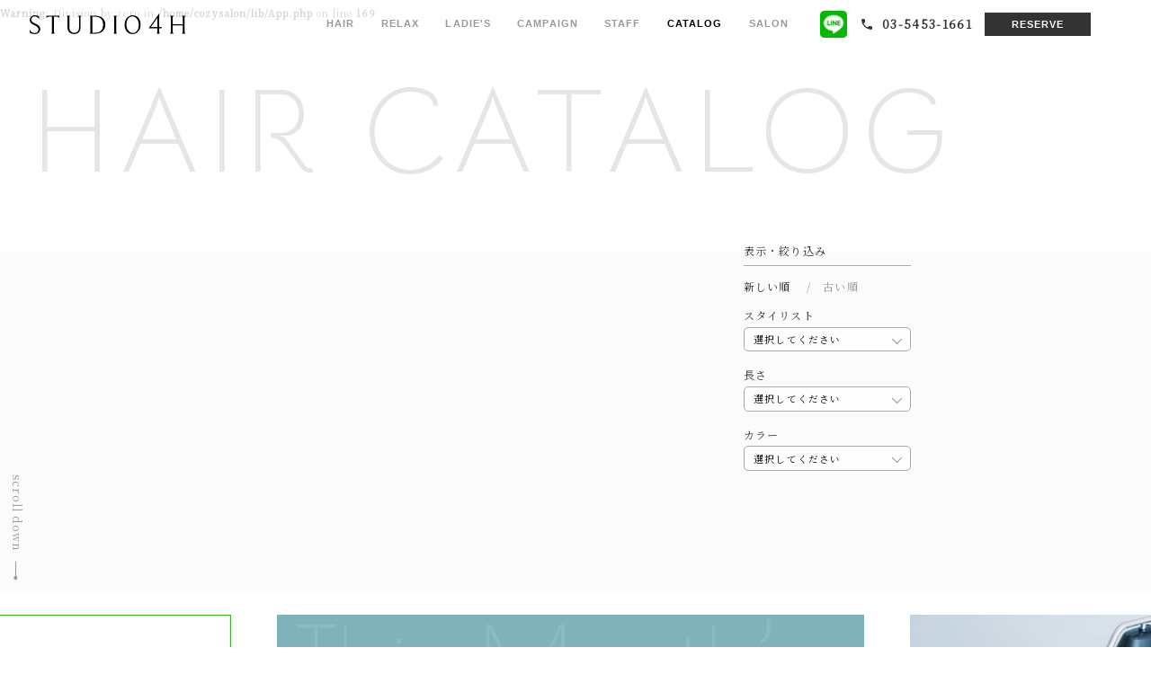

--- FILE ---
content_type: text/html; charset=UTF-8
request_url: https://www.studio4h.com/catalog/?p=2
body_size: 11444
content:
<br />
<b>Warning</b>:  Division by zero in <b>/home/cozysalon/lib/App.php</b> on line <b>169</b><br />
<!doctype html>
<html lang="ja">
	<head>
		<meta http-equiv="content-type" content="text/html; charset=utf-8" />
		<meta name="viewport" content="width=device-width,initial-scale=1.0">
		<link href="/assets/css/slick.css" rel="stylesheet" type="text/css" />
		<link href="/assets/css/style.css" rel="stylesheet" type="text/css" />
		<link rel="shortcut icon" href="/assets/img/favicon.ico" />
		<meta name="description" content="">
		<meta name="author" content="STUDIO 4H shimokitazawa">
		<link rel="preconnect" href="https://fonts.googleapis.com">
    <link rel="preconnect" href="https://fonts.gstatic.com" crossorigin>
    <link href="https://fonts.googleapis.com/css2?family=Bellota+Text:wght@300&family=Noto+Serif+JP&display=swap" rel="stylesheet">
		<title>HAIR CATALOG | STUDIO 4H shimokitazawa</title>
    <!-- Global site tag (gtag.js) - Google Analytics -->
<script async src="https://www.googletagmanager.com/gtag/js?id=UA-63176790-1"></script>
<script>
  window.dataLayer = window.dataLayer || [];
  function gtag(){dataLayer.push(arguments);}
  gtag('js', new Date());

  gtag('config', 'UA-63176790-1');
</script>

	</head>

	<body>

    <header id="header" class="header">
  <div class="inr">
    <h1 class="logo"><a href="/"><img src="/assets/img/common/logo-short.svg" alt="STUDIO 4H"></a></h1>
    <div class="right">
      <div class="sp_nav_btn"><span></span></div>
      <div class="menu_wrap">
        <div class="menu_logo"><img src="/assets/img/common/logo-short.svg" alt="STUDIO 4H"></div>
        <nav class="header-nav">
          <ul>
            <li class="sp"><a href="/">HOME</a></li>
            <li ><a href="/hair_menu/">HAIR</a></li>
            <li ><a href="/relax_menu/">RELAX</a></li>
            <li ><a href="/ladies_menu/">LADIE'S</a></li>
            <li ><a href="/campaign/">CAMPAIGN</a></li>
            <li ><a href="/staff/">STAFF</a></li>
            <li  class="current"><a href="/catalog/">CATALOG</a></li>
            <li ><a href="/salon/">SALON</a></li>
            <li class="sp"><a href="/recruit/">RECRUIT</a></li>
            <li class="sp"><a href="/kotonoha/">KOTONOHA</a></li>
          </ul>
        </nav>
        <div class="header-info">
          <a class="line" href="https://page.line.me/?accountId=511vqwaq" target="_blank" rel="noopener nofollow"><img src="/assets/img/common/ico-line.png" alt="LINE"></a>
          <a class="tel" href="tel:03-5453-1661"><img src="/assets/img/common/ico-tel.svg" alt="TEL"><span class="num">03-5453-1661</span></a>
          <a class="reserve" href="/reserve/">RESERVE</a>
        </div>
      </div>
    </div>
  </div>
</header>


    <div class="page_top"><a href="/">page top</a></div>

		<div id="content_wrap" class="hair_catalog">

      <section class="hair_catalog--top">
        <h2 class="l_big_ttl InVfadeIn">HAIR <br class="sp">CATALOG</h2>
        <div class="wrap">
          <div class="scroll_down"><span>scroll down</span></div>
        </div>
      </section>
      </section>
      
      <div class="hair_catalog--cont">
        <div class="hair_catalog--cont-wrap">
          <div class="inr">
            <ul class="hair_catalog--cont-list">
            </ul>
            <div class="hair_catalog--cont-paging">
            </div>
          </div>
          <div class="hair_catalog--cont-nav InVfadeIn">
<form method="POST" action="?" id="frm1">
      <input type="hidden" name="orderby" id="order_by" value="" />
            <div class="ttl">表示・絞り込み</div>
            <div class="sort_newold">
              <span id="sort_new" class="sort_order on" data-orderby="newer">新しい順</span>
              <span id="sort_old" class="sort_order" data-orderby="older">古い順</span>
            </div>
      <input type="hidden" name="category" value="" />
            <dl class="filter">
              <dt>スタイリスト</dt>
              <dd>
                <div class="select">
                  <select name="category" onchange="submit(this.form)">
                    <option value="">選択してください</option>
<option value="26">佐々木 実</option>
<option value="27">平井　あゆみ</option>
<option value="28">高木 丸佳</option>
<option value="29">小山 功陽</option>
<option value="30">澤井 祐果</option>
<option value="31">駒﨑　彩花</option>

                  </select>
                </div>
              </dd>
            </dl>
      <input type="hidden" name="hair_length" value="" />

            <dl class="filter">
              <dt>長さ</dt>
              <dd>
                <div class="select">
                  <select name="hair_length" onchange="submit(this.form)">
                    <option value="">選択してください</option>
<option value="1">ベリーショート</option>
<option value="2">ショートヘア</option>
<option value="3">ショートボブ</option>
<option value="4">ボブ</option>
<option value="5">ロブ</option>
<option value="6">ミディアム</option>
<option value="7">セミロング</option>
<option value="8">ロング</option>
<option value="9">スーパーロング</option>
<option value="10">マッシュ</option>
<option value="11">ボウズ</option>
<option value="12">その他</option>

                  </select>
                </div>
              </dd>
            </dl>
            <dl class="filter">
              <dt>カラー</dt>
              <dd>
                <div class="select">
                  <select name="hair_color" onchange="submit(this.form)">
                    <option value="">選択してください</option>
<option value="1">ブラウン・ベージュ系</option>
<option value="2">イエロー・オレンジ系</option>
<option value="3">レッド・ピンク系</option>
<option value="4">アッシュ・ブラック系</option>
<option value="99">その他</option>

                  </select>
                </div>
              </dd>
            </dl>
            
          </div>
        </div>
      </div>
      </section>   
            
    <div class="l_bnslider InVanime">
  <ul>
    <li>
      <a href="/campaign">
        <picture>
          <source srcset="/assets/img/bnr/sp_campaign.png" media="(max-width: 750px)" />
          <img src="/assets/img/bnr/campaign.png" alt="今月のキャンペーン" />
        </picture>
      </a>
    </li>
    <li>
      <a href="/campaign/#toshinyoku">
        <picture>
          <source srcset="/assets/img/bnr/sp_toshinyoku.png" media="(max-width: 750px)" />
          <img src="/assets/img/bnr/toshinyoku.png" alt="「ととのう」ヘッドスパ頭浸浴" />
        </picture>
      </a>
    </li>
    <li>
      <a href="https://page.line.me/?accountId=511vqwaq" target="_blank" rel="noopener nofollow">
        <picture>
          <source srcset="/assets/img/bnr/sp_line.png" media="(max-width: 750px)" />
          <img src="/assets/img/bnr/line.png" alt="LINE公式アカウントはじめました。" />
        </picture>
      </a>
    </li>
  </ul>
</div>


    <div class="l_link_best InVfadeIn">
  <div class="l_link_best--design">
    <figure class="InVfadeIn">
      <img src="/assets/img/common/best-design.jpg" alt="ベストデザイン">
    </figure>
    <div class="box InVfadeIn">
      <h2><span class="en">Best Design</span><span class="jp">ベストデザイン</span></h2>
      <p>
        やはりこの仕事で最も重要なのは技術です。<br>
        技術を磨きベストなデザインを作ります。
      </p>
    </div>
  </div>
  <div class="l_link_best--condition">
    <figure class="InVfadeIn">
      <img src="/assets/img/common/best-condition.jpg" alt="ベストコンディション">
    </figure>
    <div class="box InVfadeIn">
      <h2><span class="en">Best Condition</span><span class="jp">ベストコンディション</span></h2>
      <p>
        ベストなデザインを作る為には健康な髪の毛と頭皮が必要です。まずはそこから考えます。
      </p>
    </div>
  </div>
</div>


    <footer id="footer" class="footer">
  <div class="footer-nav InVfadeIn">
    <ul>
      <li>
        <a href="/">HOME</a>
        <a href="/hair_menu/">HAIR MENU</a>
      </li>
      <li>
        <a href="/relax_menu/">RELAX MENU</a>
        <a href="/ladies_menu/">LADIE'S MENU</a>
      </li>
      <li>
        <a href="/campaign/">CAMPAIGN</a>
        <a href="/salon/">SALON</a>
      </li>
      <li>
        <a href="/staff/">STAFF</a>
        <a href="https://www.studio4h.org/" target="_blank" rel="noopener nofollow">BLOG</a>
      </li>
      <li>
        <a href="/recruit/">RECRUIT</a>
        <a href="/kotonoha/">KOTONOHA</a>
      </li>
    </ul>
  </div>

  <div class="footer-wrap">
    <div class="inr">
      <div class="left">
        <div class="logo">
          <img src="/assets/img/common/logo.svg" alt="STUDIO 4H shimokitazawa">
        </div>
        <p>
          〒155-0031<br>東京都世田谷区北沢2-7-6 テクノプラザ下北沢
        </p>
        <dl class="time">
          <dt>| 受付時間 |</dt>
          <dd>
            <dl>
              <dt>平日　</dt><dd>11:00 - 19:00</dd>
            </dl>
            <dl>
              <dt>土日祝</dt><dd>10:00 - 18:00</dd>
            </dl>
            <ul class="kome">
              <li>時間はCut最終受付</li>
              <li>Color、Permは最終受付の1時間前まで</li>
            </ul>
          </dd>
        </dl>
      </div>
      <div class="right">
      <h2>1月のお休み</h2>
<div class="cont">
<p>明けましておめでとうございます！<br>﻿<br>佐々木　月火<br>﻿澤井　　月火<br>﻿阿部　　月火<br>関　　　月火<br>﻿<br>﻿小山　　不定休</p>
</div>
        <p>
          ご予約は以下より、<br class="sp">気軽にご連絡ください。
        </p>
        <div class="links">
          <a class="line" href="https://page.line.me/?accountId=511vqwaq" target="_blank" rel="noopener nofollow"><img src="/assets/img/common/ico-line.png" alt="LINE"></a>
          <a class="tel" href="tel:03-5453-1661"><img src="/assets/img/common/ico-tel.svg" alt="TEL">03-5453-1661</a>
          <a class="reserve" href="/reserve/">RESERVE</a>
        </div>
      </div>
    </div>
    <small class="footer-copyright">copyright © 2021 STUDIO4H All Rights Reserved.</small>
  </div>
</footer>
</div>
<script src="//ajax.googleapis.com/ajax/libs/jquery/1.11.0/jquery.min.js"></script>
<script src="/assets/js/jquery.inview.min.js"></script>
<script src="/assets/js/slick.js"></script>
<script src="/assets/js/common.js"></script>


      <script>
      $(function(){
        let sort_order = $('#order_by').val();
        repaint(sort_order);

        $('.sort_order').on('click',function(){
          var sort_order = $(this).data('orderby');
          repaint(sort_order);
          $('#order_by').val(sort_order);
          $('#frm1').submit();
        })

        function repaint(sort_order) {
          if (sort_order == 'older') {
            $('#sort_old').addClass('on');
            $('#sort_new').removeClass('on');
          } else {
            $('#sort_old').removeClass('on');
            $('#sort_new').addClass('on');
          }
        }
      })
      </script>

  </body>
	
</html>


--- FILE ---
content_type: text/css
request_url: https://www.studio4h.com/assets/css/style.css
body_size: 169740
content:
@charset "UTF-8";
/*==================================================*/
/* アニメーション用css */
/*==================================================*/
/*==================================================*/
/* 前提css */
/*==================================================*/
a, article, blockquote, body, caption, dd, div, dl, dt, footer, h1, h2, h3, h4, h5, h6, header, html, iframe, img, li, nav, ol, p, pre, section, small, span, strong, table, td, th, tr, ul, figure {
  background: 0;
  border: 0;
  font-size: 100%;
  line-height: 1;
  margin: 0;
  outline: 0;
  padding: 0;
  vertical-align: bottom;
}

a, small, span, strong {
  vertical-align: baseline;
}

article, footer, header, nav, section {
  display: block;
}

li {
  list-style: none;
}

table {
  border-collapse: collapse;
  border-spacing: 0;
}

address, th {
  font-style: normal;
}

:focus, a:focus {
  outline: 0;
}

br {
  letter-spacing: normal;
}

textarea {
  resize: none;
}

a {
  text-decoration: none;
}

main img {
  height: auto;
  width: 100%;
}

/*==================================================*/
/* レスポンシブ用css */
/*==================================================*/
.pc {
  display: block;
}
.pc.inline {
  display: inline;
}
.pc.flex {
  display: flex;
}

.sp {
  display: none;
}
.sp.inline {
  display: none;
}
.sp.flex {
  display: none;
}

@media (max-width: 750px) {
  .pc {
    display: none;
  }
  .pc.inline {
    display: none;
  }
  .pc.flex {
    display: none;
  }
  .sp {
    display: block;
  }
  .sp.inline {
    display: inline;
  }
  .sp.flex {
    display: flex;
  }
}
/*==================================================*/
/* アニメーション用css */
/*==================================================*/
/* ================================ */
/* 汎用・共通 */
/* ================================ */
html {
  font-family: "Noto Serif JP", serif;
  color: #333;
  font-size: min(0.8333333333vw, 16px);
  font-weight: 400;
}

* {
  box-sizing: border-box;
  letter-spacing: 0.1em;
}

.l_pagelink_block {
  position: relative;
}

.l_pagelink {
  position: absolute;
  top: min(-6.7708333333vw, -130px);
  left: 0;
}
@media (max-width: 750px) {
  .l_pagelink {
    top: -34.6666666667vw;
  }
}

.font-en, .kotonoha-ttl, .salon-unit-02__en, .salon-unit__en, .recruit-ttl, .campaign--top-bn .campaign .inr, .lower--top-ttl, .menu--box .img .text, .l_big_ttl {
  font-family: "Bellota Text", sans-serif;
  font-weight: 400;
}

.font-go, .recruit-sub__jp, .hair_catalog_single--dl .type ul li, .hair_catalog_single--dl .type--col5 ul li, .hair_catalog_single--dl .type--col3 ul li, .campaign--top-bn .cont, .staff_single--section-ttl .jp, .staff_single--cont-inr .left .name .inst, .home--recruit .home--recruit-btn-list li a, .home--recruit .home--recruit-tag-list li, .home--recruit .home--recruit-lead, .home--recruit h2 span, .l_ttl .jp, .l_link_best > div .box p, .l_link_best > div .box h2 .jp, .footer-copyright, .footer-wrap .right .links .reserve, .footer-nav ul li, .header-info .reserve, .header-nav ul li {
  font-family: "游ゴシック体", YuGothic, "游ゴシック", "Yu Gothic", sans-serif;
}

.text-v, .campaign--top-bn .campaign .inr, .menu--box.facial .img .text, .menu--box.head .img .text, .menu--box.cut .img .text, .page_top, .scroll_down {
  writing-mode: vertical-rl;
}

.text-bold {
  font-weight: 800;
}

.img-contain img {
  display: block;
  width: 100%;
  height: 100%;
  -o-object-fit: contain;
     object-fit: contain;
  font-family: "object-fit: contain;";
}

.img-cover img, .reserve--top .inr figure img, .hair_catalog_single--other-list li a img, .hair_catalog_single--cont-info .stylist .img img, .hair_catalog--cont-list li a img, .staff_single--blog li .thum img, .staff_single--style li a img, .staff_single--cont-inr .left .thums li img, .staff--cont-list li figure img, .menu--box .img img, .menu--top .inr figure img, .home--staff-list figure img, .home--visual figure.n1 img, .l_blog-list li figure img, .l_link_best > div figure img {
  display: block;
  width: 100%;
  height: 100%;
  -o-object-fit: cover;
     object-fit: cover;
  font-family: "object-fit: cover;";
}

.giji, .reserve--top .inr .textbox::before, .reserve--top .inr .textbox:after, .hair_catalog_single--slider .slick-arrow::after, .staff_single--nav li a::after, .staff_single--cont-inr .left .name .inst::before, .staff--cont-list li .name::after, .lower--top::after, .ladiesmenu .ladies_menu--modal-slider .slick-arrow::after, .menu--top .inr .textbox::before, .menu--top .inr .textbox:after, .home--staff-list .name::after, .home--message > section::before, .home--message > section::after, .l_btn a span::after, .l_btn a span::before, .l_btn a::before, .l_btn a::after, .l_more a::after, .l_more-btn a::after, .l_more--white a::after, .l_more a::before, .l_more-btn a::before, .l_more--white a::before, .page_top::before, .page_top::after, .scroll_down::before, .scroll_down::after {
  display: block;
  position: absolute;
  content: "";
}

@media (max-width: 750px) {
  body {
    min-width: inherit;
  }
}

img {
  width: 100%;
  height: auto;
}

a {
  color: #999;
  transition: opacity 0.3s;
}
a:hover {
  opacity: 0.6;
}
@media (max-width: 750px) {
  a:hover {
    opacity: 1;
  }
}

br.sp {
  display: none;
}
@media (max-width: 750px) {
  br.sp {
    display: inline;
  }
}

#content_wrap {
  overflow: hidden;
}

.scroll_down {
  position: absolute;
  left: min(1.0416666667vw, 20px);
  bottom: 0;
  z-index: 2;
  padding-bottom: min(2.4479166667vw, 47px);
  font-size: min(0.9375vw, 18px);
  letter-spacing: 0.1em;
  color: #999999;
}
.scroll_down::after {
  left: calc(50% - 2px);
  bottom: 0;
  width: 1px;
  height: min(1.5625vw, 30px);
  background: #999999;
}
.scroll_down::before {
  left: calc(50% - 2px);
  bottom: 0;
  width: min(0.2604166667vw, 5px);
  height: min(0.2604166667vw, 5px);
  border-radius: 50%;
  background: #999999;
  transform: translateX(-50%);
}
@media (max-width: 750px) {
  .scroll_down {
    left: 1.3333333333vw;
    bottom: -9.3333333333vw;
    padding-bottom: 10.6666666667vw;
    font-size: 4vw;
  }
  .scroll_down::after {
    left: calc(50% - 4px);
    height: 8vw;
  }
  .scroll_down::before {
    left: calc(50% - 3px);
    width: 1.3333333333vw;
    height: 1.3333333333vw;
  }
}

.page_top {
  position: fixed;
  right: min(1.0416666667vw, 20px);
  bottom: min(1.0416666667vw, 20px);
  z-index: 50;
  padding-top: min(2.4479166667vw, 47px);
  font-size: min(0.9375vw, 18px);
  letter-spacing: 0.1em;
  color: #999999;
  opacity: 0;
  pointer-events: none;
  transition: opacity 0.3s;
}
.page_top a {
  color: #999999;
}
.page_top::after {
  left: calc(50% - 2px);
  top: 0;
  width: 1px;
  height: min(1.5625vw, 30px);
  background: #999999;
}
.page_top::before {
  left: calc(50% - 1px);
  top: 0;
  width: min(0.2604166667vw, 5px);
  height: min(0.2604166667vw, 5px);
  border-radius: 50%;
  background: #999999;
  transform: translateX(-50%);
}
.page_top.active {
  pointer-events: inherit;
  opacity: 1;
}
@media (max-width: 750px) {
  .page_top {
    right: 1.3333333333vw;
    bottom: 2.6666666667vw;
    padding-top: 10.6666666667vw;
    font-size: 4vw;
  }
  .page_top::after {
    left: calc(50% - 4px);
    height: 8vw;
  }
  .page_top::before {
    left: calc(50% - 3px);
    width: 1.3333333333vw;
    height: 1.3333333333vw;
  }
}

.header {
  position: fixed;
  top: 0;
  left: 0;
  z-index: 999;
  width: 100%;
  height: min(4.1666666667vw, 80px);
  padding: 0 min(5.2083333333vw, 100px) 0 min(2.6041666667vw, 50px);
  background: rgba(255, 255, 255, 0.8);
}
@media (max-width: 750px) {
  .header {
    height: 16vw;
    padding: 4.5333333333vw 0 4.5333333333vw 5.3333333333vw;
  }
}
.header .inr {
  display: flex;
  justify-content: space-between;
  align-items: center;
  height: 100%;
}
.header .inr .menu_logo {
  display: none;
}
@media (max-width: 750px) {
  .header .inr .menu_logo {
    display: block;
    width: 53.3333333333vw;
  }
}
.header .tel {
  display: flex;
  align-items: center;
  white-space: nowrap;
}
.header .logo {
  width: min(13.5416666667vw, 260px);
}
@media (max-width: 750px) {
  .header .logo {
    width: 53.3333333333vw;
  }
}
.header .sp_nav_btn {
  display: none;
}
@media (max-width: 750px) {
  .header .sp_nav_btn {
    position: fixed;
    top: 0;
    right: 0;
    z-index: 1001;
    display: block;
    width: 16vw;
    height: 16vw;
  }
  .header .sp_nav_btn span {
    display: block;
    width: 6.1333333333vw;
    height: 0.5333333333vw;
    position: absolute;
    top: 50%;
    left: 50%;
    border-radius: 10px;
    background: #333333;
    transform: translateX(-50%) translateY(-50%);
  }
  .header .sp_nav_btn span::before, .header .sp_nav_btn span:after {
    display: block;
    position: absolute;
    right: 0;
    height: 0.5333333333vw;
    border-radius: 10px;
    background: #333333;
    content: "";
  }
  .header .sp_nav_btn span::before {
    top: -2.4vw;
    width: 8vw;
  }
  .header .sp_nav_btn span::after {
    bottom: -2.4vw;
    width: 4.2666666667vw;
  }
  .header .sp_nav_btn.active span {
    width: 0;
  }
  .header .sp_nav_btn.active span::before, .header .sp_nav_btn.active span:after {
    width: 8vw;
    left: 50%;
    right: auto;
  }
  .header .sp_nav_btn.active span::before {
    top: 0;
    transform: translateX(-50%) rotate(45deg);
  }
  .header .sp_nav_btn.active span::after {
    bottom: 0;
    transform: translateX(-50%) rotate(-45deg);
  }
}
.header .menu_wrap {
  display: flex;
  align-items: center;
  height: 100%;
}
@media (max-width: 750px) {
  .header .menu_wrap {
    display: none;
    position: fixed;
    top: 0;
    left: 0;
    width: 100%;
    height: 100%;
    padding: 5.3333333333vw 10.6666666667vw;
    background: #fff;
  }
}
.header .right {
  display: flex;
  align-items: center;
}
.header-nav ul {
  display: flex;
  align-items: center;
}
.header-nav ul li {
  margin: 0 min(1.1458333333vw, 22px);
  font-size: min(0.8333333333vw, 16px);
  font-weight: 700;
}
.header-nav ul li a {
  display: inline-block;
  padding: min(0.6770833333vw, 13px) 0;
  border-bottom: rgba(0, 0, 0, 0) solid 2px;
  transition: all 0.3s;
}
.header-nav ul li a:hover {
  opacity: 1;
  border-color: #707070;
}
.header-nav ul li.current a {
  color: #000;
}
@media (max-width: 750px) {
  .header-nav ul {
    display: block;
    margin: 11.2vw 0 24vw;
  }
  .header-nav ul li {
    margin: 0;
    padding: 3.2vw 0;
    font-size: 4.2666666667vw;
  }
}
.header-info {
  display: flex;
  align-items: center;
  margin-left: min(1.5625vw, 30px);
}
.header-info .line {
  width: min(2.34375vw, 45px);
}
.header-info .tel {
  margin: 0 min(1.09375vw, 21px) 0 min(1.1458333333vw, 22px);
  font-size: min(1.0416666667vw, 20px);
  font-weight: 700;
  color: #333;
}
.header-info .tel img {
  width: min(1.25vw, 24px);
  margin-right: min(0.6770833333vw, 13px);
}
.header-info .reserve {
  padding: min(0.5208333333vw, 10px) min(2.1875vw, 42px) min(0.4166666667vw, 8px);
  font-size: min(0.8333333333vw, 16px);
  font-weight: 700;
  color: #fff;
  background: #333333;
  border: solid 2px #333;
  transition: all 0.3s;
}
.header-info .reserve:hover {
  opacity: 1;
  background: #fff;
  color: #333;
}
@media (max-width: 750px) {
  .header-info {
    justify-content: center;
    margin-left: 0;
  }
  .header-info .line {
    width: 10.6666666667vw;
    order: 3;
  }
  .header-info .tel {
    order: 2;
    margin: 0 6.6666666667vw;
  }
  .header-info .tel img {
    width: 9.6vw;
    margin-right: 0;
  }
  .header-info .tel .num {
    display: none;
  }
  .header-info .reserve {
    order: 1;
    padding: 2.6666666667vw 11.2vw 2.1333333333vw;
    font-size: 4.2666666667vw;
  }
}

#home_header {
  position: absolute;
  z-index: 1000;
  background: unset;
}

.home #header {
  opacity: 0;
  transform: translateY(-100%);
  transition: all 0.5s;
}
.home #header.active {
  opacity: 1;
  transform: translateY(0);
}
@media (max-width: 750px) {
  .home #header .sp_nav_btn {
    display: none;
  }
}

.footer {
  margin-top: min(10.4166666667vw, 200px);
}
.footer-nav {
  position: relative;
  width: 100%;
  height: min(31.25vw, 600px);
  background: url("/assets/img/common/footer-img.jpg") no-repeat 50% 50%/cover;
}
.footer-nav ul {
  position: absolute;
  left: 0;
  bottom: 0;
  display: flex;
  justify-content: center;
  width: 100%;
  padding: min(2.6041666667vw, 50px);
  background: rgba(255, 255, 255, 0.8);
}
.footer-nav ul li {
  font-size: min(0.9375vw, 18px);
  font-weight: 700;
  line-height: 1.3333333333;
}
.footer-nav ul li a {
  position: relative;
  display: block;
  line-height: 1.3333333333;
}
.footer-nav ul li a::before {
  content: "- ";
}
.footer-nav ul li + li {
  margin-left: min(7.03125vw, 135px);
}
.footer-wrap {
  padding: min(3.6458333333vw, 70px) 0 min(1.5625vw, 30px);
}
.footer-wrap .inr {
  position: relative;
  display: flex;
  justify-content: space-between;
  width: min(56.7708333333vw, 1090px);
  margin: 0 auto;
}
.footer-wrap .left .logo {
  width: min(20.8333333333vw, 400px);
  margin-bottom: min(1.8229166667vw, 35px);
}
.footer-wrap .left p {
  font-size: min(0.9375vw, 18px);
  line-height: 2;
}
.footer-wrap .left .time {
  display: flex;
  font-size: min(0.9375vw, 18px);
}
.footer-wrap .left .time > dt {
  margin-right: min(1.3020833333vw, 25px);
  line-height: 2;
}
.footer-wrap .left .time dl {
  display: flex;
}
.footer-wrap .left .time dl dt, .footer-wrap .left .time dl dd {
  line-height: 2;
}
.footer-wrap .left .time dl dt {
  margin-right: min(0.78125vw, 15px);
}
.footer-wrap .left .time .kome {
  margin-top: min(0.78125vw, 15px);
  font-size: min(0.78125vw, 15px);
}
.footer-wrap .left .time .kome li {
  position: relative;
  padding-left: 1.1em;
  line-height: 2;
}
.footer-wrap .left .time .kome li::before {
  position: absolute;
  left: 0;
  top: 0;
  content: "※";
}
.footer-wrap .right p {
  font-size: min(0.9375vw, 18px);
  line-height: 2;
}
.footer-wrap .right h2 {
  font-size: min(0.9375vw, 18px);
  padding-bottom: min(0.5208333333vw, 10px);
  border-bottom: solid 1px #AAAAAA;
}
.footer-wrap .right .cont {
  margin: min(0.78125vw, 15px) 0;
}
.footer-wrap .right .links {
  display: flex;
  align-items: center;
  margin: min(1.0416666667vw, 20px) 0;
}
.footer-wrap .right .links .line {
  width: min(2.34375vw, 45px);
}
.footer-wrap .right .links .tel {
  margin: 0 min(1.5625vw, 30px);
  font-size: min(1.0416666667vw, 20px);
  font-weight: 700;
  color: #333;
}
.footer-wrap .right .links .tel img {
  width: min(1.25vw, 24px);
  margin-right: min(0.6770833333vw, 13px);
}
.footer-wrap .right .links .reserve {
  padding: min(0.5208333333vw, 10px) min(2.1875vw, 42px) min(0.4166666667vw, 8px);
  font-size: min(0.8333333333vw, 16px);
  font-weight: 700;
  color: #fff;
  background: #333333;
  border: solid 2px #333;
  transition: all 0.3s;
}
.footer-wrap .right .links .reserve:hover {
  opacity: 1;
  background: #fff;
  color: #333;
}
.footer-copyright {
  width: min(56.7708333333vw, 1090px);
  font-size: min(0.78125vw, 15px);
  display: block;
  margin: min(2.0833333333vw, 40px) auto 0;
}
@media (max-width: 750px) {
  .footer {
    margin-top: 21.3333333333vw;
  }
  .footer-nav {
    height: 80vw;
  }
  .footer-nav ul {
    display: none;
  }
  .footer-wrap {
    padding: 28.5333333333vw 0 8vw;
  }
  .footer-wrap .inr {
    display: block;
    width: 78.6666666667vw;
    margin: 0 auto;
    padding-bottom: 8vw;
  }
  .footer-wrap .left .logo {
    width: 66.6666666667vw;
    margin-bottom: 11.2vw;
  }
  .footer-wrap .left p {
    font-size: 4vw;
    line-height: 1.8666666667;
  }
  .footer-wrap .left .time {
    display: block;
    margin-top: 8vw;
    font-size: 4vw;
  }
  .footer-wrap .left .time > dt {
    margin-right: 0;
    margin-bottom: 2.6666666667vw;
  }
  .footer-wrap .left .time dl dt, .footer-wrap .left .time dl dd {
    line-height: 1.8666666667;
  }
  .footer-wrap .left .time dl dt {
    margin-right: 8vw;
  }
  .footer-wrap .left .time .kome {
    margin-top: 2.6666666667vw;
    font-size: 4vw;
  }
  .footer-wrap .right {
    margin-top: 10.6666666667vw;
  }
  .footer-wrap .right p {
    font-size: 4vw;
    line-height: 1.8666666667;
  }
  .footer-wrap .right .links {
    flex-wrap: wrap;
    justify-content: center;
    margin: 5.3333333333vw 0 16vw;
  }
  .footer-wrap .right .links .line {
    width: 13.3333333333vw;
  }
  .footer-wrap .right .links .tel {
    margin: 0 0 0 10.6666666667vw;
    font-size: 5.3333333333vw;
  }
  .footer-wrap .right .links .tel img {
    width: 6.4vw;
    margin-right: 1.3333333333vw;
  }
  .footer-wrap .right .links .reserve {
    margin-top: 8vw;
    padding: 4vw 18.6666666667vw;
    font-size: 4.2666666667vw;
  }
  .footer-wrap .right h2 {
    font-size: 4vw;
    padding-bottom: 5.3333333333vw;
  }
  .footer-wrap .right .cont {
    margin: 5.3333333333vw 0;
  }
  .footer-copyright {
    display: block;
    width: 80vw;
    margin: 0 auto;
    font-size: 2.6666666667vw;
  }
}

.l_more a, .l_more-btn a, .l_more--white a {
  position: relative;
  display: inline-block;
  padding: min(0.625vw, 12px) min(3.125vw, 60px) min(0.625vw, 12px) min(1.5625vw, 30px);
  font-size: min(1.0416666667vw, 20px);
  border-radius: 100px;
  border: solid 1px #fff;
  transition: all 0.3s;
}
.l_more a::after, .l_more-btn a::after, .l_more--white a::after, .l_more a::before, .l_more-btn a::before, .l_more--white a::before {
  top: 50%;
  right: min(1.5625vw, 30px);
  width: min(1.09375vw, 21px);
  height: min(0.2083333333vw, 4px);
  background: url("/assets/img/common/arrow.svg") no-repeat 0 0/contain;
  transform: translateY(-50%);
  transition: opacity 0.3s;
}
.l_more a::before, .l_more-btn a::before, .l_more--white a::before {
  background: url("/assets/img/common/arrow-green.svg") no-repeat 0 0/contain;
}
.l_more a:hover, .l_more-btn a:hover, .l_more--white a:hover {
  opacity: 1;
  color: #80B2B9;
  border-color: #80B2B9;
}
.l_more a:hover::after, .l_more-btn a:hover::after, .l_more--white a:hover::after {
  opacity: 0;
}
@media (max-width: 750px) {
  .l_more a:hover::after, .l_more-btn a:hover::after, .l_more--white a:hover::after {
    opacity: 1;
  }
}
@media (max-width: 750px) {
  .l_more a, .l_more-btn a, .l_more--white a {
    padding: 2.6666666667vw 21.3333333333vw 2.6666666667vw 13.3333333333vw;
    font-size: 5.3333333333vw;
    white-space: nowrap;
  }
  .l_more a::after, .l_more-btn a::after, .l_more--white a::after {
    right: 13.3333333333vw;
    width: 5.6vw;
    height: 1.0666666667vw;
  }
}
.l_more--white a {
  color: #fff;
  border-color: #333;
}
.l_more--white a::after {
  background: url("/assets/img/common/arrow-w.svg") no-repeat 0 0/contain;
}
.l_more--white a::before {
  display: none;
}
.l_more--white a:hover {
  color: #fff;
  border-color: #fff;
}
.l_more--white a:hover::after {
  opacity: 1;
}
.l_more-btn a {
  border-radius: 100px;
  background: #fff;
  box-shadow: 0 1px 6px 0 rgba(0, 0, 0, 0.2);
  border: none;
}
.l_more-btn a::after {
  background: url("/assets/img/common/arrow.svg") no-repeat 0 0/contain;
}
.l_more-btn a::before {
  background: url("/assets/img/common/arrow-w.svg") no-repeat 0 0/contain;
}
.l_more-btn a:hover {
  color: #fff;
  background: #80B2B9;
}

.l_bnslider a, .l_bnslider .nolink {
  display: block;
  width: min(51.0416666667vw, 980px);
  margin: 0 min(1.5625vw, 30px);
}
@media (max-width: 750px) {
  .l_bnslider a, .l_bnslider .nolink {
    width: 62.9333333333vw;
    margin: 0 4vw;
  }
}
.l_bnslider .slick-list {
  position: relative;
}
.l_bnslider .slick-arrow {
  position: absolute;
  top: min(7.5520833333vw, 145px);
  width: min(0.8333333333vw, 16px);
  height: min(1.5625vw, 30px);
  cursor: pointer;
  background: url("/assets/img/common/arrow-slide.svg") no-repeat 0 0/contain;
  z-index: 10; /* 重要 */
}
@media (max-width: 750px) {
  .l_bnslider .slick-arrow {
    top: 32vw;
    width: 2.9333333333vw;
    height: 5.3333333333vw;
  }
}
.l_bnslider-prev {
  left: min(21.6145833333vw, 415px);
  transform: scale(-1, 1);
}
@media (max-width: 750px) {
  .l_bnslider-prev {
    left: 13.3333333333vw;
  }
}
.l_bnslider-next {
  right: min(21.875vw, 420px);
}
@media (max-width: 750px) {
  .l_bnslider-next {
    right: 13.3333333333vw;
  }
}
.l_bnslider button {
  margin: 0;
  padding: 0;
  background: none;
  border: none;
  border-radius: 0;
  outline: none;
  -webkit-appearance: none;
  -moz-appearance: none;
  appearance: none;
}
.l_bnslider .slick-dots {
  display: flex;
  justify-content: center;
  margin-top: min(0.78125vw, 15px);
}
.l_bnslider .slick-dots li {
  display: inline-block;
  width: min(1.0416666667vw, 20px);
  height: min(1.0416666667vw, 20px);
  margin: min(1.0416666667vw, 20px) min(0.5208333333vw, 10px);
}
.l_bnslider .slick-dots li button {
  display: block;
  width: min(0.78125vw, 15px);
  height: min(0.78125vw, 15px);
  position: relative;
  text-indent: -9999px;
}
.l_bnslider .slick-dots li button:before {
  display: block;
  position: absolute;
  top: 0;
  left: 0;
  width: 100%;
  height: 100%;
  border-radius: 50%;
  background: #E5E5E5;
  content: "";
}
.l_bnslider .slick-dots li.slick-active button:before {
  background: #666666;
}
@media (max-width: 750px) {
  .l_bnslider .slick-dots {
    margin-top: 4vw;
  }
  .l_bnslider .slick-dots li {
    width: 4vw;
    height: 4vw;
    margin: 0 3.2vw;
  }
  .l_bnslider .slick-dots li button {
    width: 4vw;
    height: 4vw;
  }
}

.l_big_ttl {
  position: absolute;
  z-index: 5;
  font-size: min(10.4166666667vw, 200px);
  letter-spacing: 0.05em;
  color: rgba(0, 0, 0, 0.1);
}
@media (max-width: 750px) {
  .l_big_ttl {
    font-size: 26.6666666667vw;
  }
}

.l_btn a {
  display: block;
  position: relative;
  width: min(18.75vw, 360px);
  padding: min(3.3854166667vw, 65px) min(5.2083333333vw, 100px);
  font-size: min(1.0416666667vw, 20px);
  font-weight: 400;
  transition: all 0.3s;
}
.l_btn a::before, .l_btn a::after {
  width: min(1.5625vw, 30px);
  height: min(1.5625vw, 30px);
  transition: all 0.3s;
}
.l_btn a::before {
  left: 0;
  top: 0;
  border-top: solid 1px #707070;
  border-left: solid 1px #707070;
}
.l_btn a::after {
  right: 0;
  bottom: 0;
  border-right: solid 1px #707070;
  border-bottom: solid 1px #707070;
}
.l_btn a span {
  position: relative;
  display: inline-block;
  padding-right: min(1.5625vw, 30px);
  white-space: nowrap;
}
.l_btn a span::before {
  top: 50%;
  right: 0;
  width: min(1.09375vw, 21px);
  height: min(0.2083333333vw, 4px);
  background: url("/assets/img/common/arrow-green.svg") no-repeat 0 0/contain;
  transform: translateY(-50%);
  transition: opacity 0.3s;
}
.l_btn a span::after {
  top: 50%;
  right: 0;
  width: min(1.09375vw, 21px);
  height: min(0.2083333333vw, 4px);
  background: url("/assets/img/common/arrow.svg") no-repeat 0 0/contain;
  transform: translateY(-50%);
  transition: opacity 0.3s;
}
.l_btn a:hover {
  color: #80B2B9;
  opacity: 1;
}
.l_btn a:hover::before, .l_btn a:hover::after {
  border-color: #80B2B9;
}
.l_btn a:hover span::before {
  opacity: 1;
}
.l_btn a:hover span::after {
  opacity: 0;
}
@media (max-width: 750px) {
  .l_btn a {
    width: 72vw;
    padding: 14.6666666667vw 13.3333333333vw;
    font-size: 5.3333333333vw;
  }
  .l_btn a::before, .l_btn a::after {
    width: 8vw;
    height: 8vw;
  }
  .l_btn a span {
    padding-right: 8vw;
  }
  .l_btn a span::after {
    width: 5.3333333333vw;
    height: 0.8vw;
  }
}

.l_link_best > div {
  display: flex;
  align-items: center;
}
.l_link_best > div + div {
  margin-top: min(3.125vw, 60px);
}
.l_link_best > div figure {
  position: relative;
  z-index: 1;
  width: min(56.7708333333vw, 1090px);
  height: min(26.0416666667vw, 500px);
}
.l_link_best > div .box {
  position: relative;
  z-index: 2;
  width: min(35.1041666667vw, 674px);
  padding: min(2.34375vw, 45px) min(3.6458333333vw, 70px);
  color: #fff;
  background: #333333;
  -webkit-animation-delay: 0.4s;
          animation-delay: 0.4s;
}
.l_link_best > div .box h2 {
  margin-bottom: min(2.0833333333vw, 40px);
}
.l_link_best > div .box h2 .en {
  font-size: min(3.125vw, 60px);
  font-weight: 400;
}
.l_link_best > div .box h2 .jp {
  display: block;
  margin-top: min(0.5208333333vw, 10px);
  font-size: min(1.5625vw, 30px);
  font-weight: 400;
  line-height: 1.3333333333;
}
.l_link_best > div .box p {
  font-size: min(0.9375vw, 18px);
  line-height: 1.9444444444;
}
.l_link_best > div .box .l_more--white {
  margin-top: min(1.3020833333vw, 25px);
  text-align: right;
}
.l_link_best--design .box {
  margin-left: min(-6.25vw, -120px);
}
.l_link_best--condition {
  justify-content: flex-end;
}
.l_link_best--condition figure {
  margin-left: min(-6.25vw, -120px);
  order: 2;
}
.l_link_best--condition .box {
  order: 1;
}
@media (max-width: 750px) {
  .l_link_best > div {
    display: block;
  }
  .l_link_best > div + div {
    margin-top: 13.3333333333vw;
  }
  .l_link_best > div figure {
    width: 84vw;
    height: 96vw;
  }
  .l_link_best > div .box {
    width: 78.6666666667vw;
    padding: 8vw 6.6666666667vw;
    margin: -56vw auto 0;
  }
  .l_link_best > div .box h2 {
    margin-bottom: 7.2vw;
  }
  .l_link_best > div .box h2 .en {
    font-size: 6.9333333333vw;
  }
  .l_link_best > div .box h2 .jp {
    margin-top: 1.8666666667vw;
    font-size: 4.8vw;
    line-height: 1.3333333333;
  }
  .l_link_best > div .box p {
    font-size: 4vw;
    line-height: 1.8666666667;
  }
  .l_link_best > div .box .l_more--white {
    margin-top: 13.3333333333vw;
  }
  .l_link_best > div .box .l_more--white a {
    padding: 0 8vw 0 0;
  }
  .l_link_best > div .box .l_more--white a::after {
    right: 0;
  }
  .l_link_best--condition figure {
    margin-left: auto;
  }
}

.l_ttl {
  margin-bottom: min(3.6458333333vw, 70px);
  text-align: center;
}
.l_ttl .en {
  font-size: min(2.0833333333vw, 40px);
  font-weight: 400;
  line-height: 1.6;
}
.l_ttl .en .premium {
  color: #8E8770;
}
.l_ttl .jp {
  display: block;
  margin-top: min(0.4166666667vw, 8px);
  font-size: min(1.0416666667vw, 20px);
  font-weight: 400;
}
@media (max-width: 750px) {
  .l_ttl {
    margin-bottom: 14.6666666667vw;
  }
  .l_ttl .en {
    font-size: 6.9333333333vw;
  }
  .l_ttl .jp {
    margin-top: 1.8666666667vw;
    font-size: 4.8vw;
  }
}

.l_blog-list {
  display: flex;
  flex-wrap: wrap;
  width: min(85.4166666667vw, 1640px);
  margin: 0 auto;
}
.l_blog-list a {
  display: block;
}
.l_blog-list li {
  width: min(20.7291666667vw, 398px);
}
.l_blog-list li:nth-child(1) {
  -webkit-animation-delay: 0.2s;
          animation-delay: 0.2s;
}
.l_blog-list li:nth-child(2) {
  -webkit-animation-delay: 0.4s;
          animation-delay: 0.4s;
}
.l_blog-list li:nth-child(3) {
  -webkit-animation-delay: 0.6s;
          animation-delay: 0.6s;
}
.l_blog-list li:nth-child(4) {
  -webkit-animation-delay: 0.8s;
          animation-delay: 0.8s;
}
.l_blog-list li:nth-child(5) {
  -webkit-animation-delay: 1s;
          animation-delay: 1s;
}
.l_blog-list li:nth-child(6) {
  -webkit-animation-delay: 1.2s;
          animation-delay: 1.2s;
}
.l_blog-list li:nth-child(7) {
  -webkit-animation-delay: 1.4s;
          animation-delay: 1.4s;
}
.l_blog-list li:nth-child(8) {
  -webkit-animation-delay: 1.6s;
          animation-delay: 1.6s;
}
.l_blog-list li:nth-child(9) {
  -webkit-animation-delay: 1.8s;
          animation-delay: 1.8s;
}
.l_blog-list li:nth-child(10) {
  -webkit-animation-delay: 2s;
          animation-delay: 2s;
}
.l_blog-list li:nth-child(11) {
  -webkit-animation-delay: 2.2s;
          animation-delay: 2.2s;
}
.l_blog-list li:nth-child(12) {
  -webkit-animation-delay: 2.4s;
          animation-delay: 2.4s;
}
.l_blog-list li:nth-child(13) {
  -webkit-animation-delay: 2.6s;
          animation-delay: 2.6s;
}
.l_blog-list li:nth-child(14) {
  -webkit-animation-delay: 2.8s;
          animation-delay: 2.8s;
}
.l_blog-list li:nth-child(15) {
  -webkit-animation-delay: 3s;
          animation-delay: 3s;
}
.l_blog-list li:nth-child(16) {
  -webkit-animation-delay: 3.2s;
          animation-delay: 3.2s;
}
.l_blog-list li:nth-child(17) {
  -webkit-animation-delay: 3.4s;
          animation-delay: 3.4s;
}
.l_blog-list li:nth-child(18) {
  -webkit-animation-delay: 3.6s;
          animation-delay: 3.6s;
}
.l_blog-list li:nth-child(19) {
  -webkit-animation-delay: 3.8s;
          animation-delay: 3.8s;
}
.l_blog-list li:nth-child(20) {
  -webkit-animation-delay: 4s;
          animation-delay: 4s;
}
.l_blog-list li:not(:nth-child(4n+1)) {
  margin-left: min(0.8333333333vw, 16px);
}
.l_blog-list li figure {
  width: 100%;
  height: min(14.0625vw, 270px);
}
.l_blog-list li .date {
  margin-top: min(1.0416666667vw, 20px);
  padding: 0 min(1.0416666667vw, 20px);
  font-size: min(0.78125vw, 15px);
}
.l_blog-list li .title {
  margin-top: min(0.5208333333vw, 10px);
  padding: 0 min(1.0416666667vw, 20px);
  font-size: min(0.9375vw, 18px);
  font-weight: 700;
  line-height: 2;
}
.l_blog .l_more-btn {
  margin-top: min(2.6041666667vw, 50px);
  text-align: center;
}
@media (max-width: 750px) {
  .l_blog-list {
    display: block;
    width: 78.6666666667vw;
  }
  .l_blog-list li {
    width: 100%;
  }
  .l_blog-list li:not(:nth-child(4n+1)) {
    margin-left: 0;
  }
  .l_blog-list li + li {
    margin-top: 10.6666666667vw;
  }
  .l_blog-list li figure {
    height: 53.3333333333vw;
  }
  .l_blog-list li .date {
    margin-top: 2.9333333333vw;
    padding: 0;
    font-size: 4vw;
  }
  .l_blog-list li .title {
    margin-top: 2.6666666667vw;
    padding: 0;
    font-size: 4.8vw;
  }
  .l_blog .l_more-btn {
    margin-top: 16vw;
  }
}

.l_inst-list {
  display: flex;
  flex-wrap: wrap;
  width: min(85.4166666667vw, 1640px);
  margin: 0 auto;
}
.l_inst-list a {
  display: block;
}
.l_inst-list li {
  width: min(13.5416666667vw, 260px);
  height: min(13.5416666667vw, 260px);
  overflow: hidden;
}
.l_inst-list li:not(:nth-child(6n+1)) {
  margin-left: min(0.8333333333vw, 16px);
}
.l_inst-list li:nth-child(1) {
  -webkit-animation-delay: 0.2s;
          animation-delay: 0.2s;
}
.l_inst-list li:nth-child(2) {
  -webkit-animation-delay: 0.4s;
          animation-delay: 0.4s;
}
.l_inst-list li:nth-child(3) {
  -webkit-animation-delay: 0.6s;
          animation-delay: 0.6s;
}
.l_inst-list li:nth-child(4) {
  -webkit-animation-delay: 0.8s;
          animation-delay: 0.8s;
}
.l_inst-list li:nth-child(5) {
  -webkit-animation-delay: 1s;
          animation-delay: 1s;
}
.l_inst-list li:nth-child(6) {
  -webkit-animation-delay: 1.2s;
          animation-delay: 1.2s;
}
.l_inst-list li:nth-child(7) {
  -webkit-animation-delay: 1.4s;
          animation-delay: 1.4s;
}
.l_inst-list li:nth-child(8) {
  -webkit-animation-delay: 1.6s;
          animation-delay: 1.6s;
}
.l_inst-list li:nth-child(9) {
  -webkit-animation-delay: 1.8s;
          animation-delay: 1.8s;
}
.l_inst-list li:nth-child(10) {
  -webkit-animation-delay: 2s;
          animation-delay: 2s;
}
.l_inst-list li:nth-child(11) {
  -webkit-animation-delay: 2.2s;
          animation-delay: 2.2s;
}
.l_inst-list li:nth-child(12) {
  -webkit-animation-delay: 2.4s;
          animation-delay: 2.4s;
}
.l_inst-list li:nth-child(13) {
  -webkit-animation-delay: 2.6s;
          animation-delay: 2.6s;
}
.l_inst-list li:nth-child(14) {
  -webkit-animation-delay: 2.8s;
          animation-delay: 2.8s;
}
.l_inst-list li:nth-child(15) {
  -webkit-animation-delay: 3s;
          animation-delay: 3s;
}
.l_inst-list li:nth-child(16) {
  -webkit-animation-delay: 3.2s;
          animation-delay: 3.2s;
}
.l_inst-list li:nth-child(17) {
  -webkit-animation-delay: 3.4s;
          animation-delay: 3.4s;
}
.l_inst-list li:nth-child(18) {
  -webkit-animation-delay: 3.6s;
          animation-delay: 3.6s;
}
.l_inst-list li:nth-child(19) {
  -webkit-animation-delay: 3.8s;
          animation-delay: 3.8s;
}
.l_inst-list li:nth-child(20) {
  -webkit-animation-delay: 4s;
          animation-delay: 4s;
}
.l_inst-list li:nth-child(n+7) {
  margin-top: min(0.8333333333vw, 16px);
}
.l_inst-list li img {
  width: 100%;
  height: min(13.5416666667vw, 260px);
  -o-object-fit: cover;
     object-fit: cover;
  -o-object-position: 50% 50%;
     object-position: 50% 50%;
}
.l_inst .l_more-btn {
  margin-top: min(2.6041666667vw, 50px);
  text-align: center;
}
@media (max-width: 750px) {
  .l_inst-list {
    width: 80vw;
  }
  .l_inst-list li {
    width: 25.3333333333vw;
    height: 25.3333333333vw;
  }
  .l_inst-list li:not(:nth-child(6n+1)) {
    margin-left: 0;
  }
  .l_inst-list li:not(:nth-child(3n+1)) {
    margin-left: 1.3333333333vw;
  }
  .l_inst-list li:nth-child(n+7) {
    margin-top: 1.3333333333vw;
  }
  .l_inst-list li:nth-child(n+4) {
    margin-top: 1.3333333333vw;
  }
  .l_inst-list li img {
    height: 25.3333333333vw;
  }
  .l_inst .l_more-btn {
    margin-top: 16vw;
  }
}

.InVfadeIn {
  opacity: 0;
}

.fadeIn {
  -webkit-animation: 0.9s ease 0s fadeIn;
  animation: 0.9s ease 0s fadeIn;
  -webkit-animation-fill-mode: both;
  animation-fill-mode: both;
}

.home--visual h1 {
  -webkit-animation-delay: 2.5s;
          animation-delay: 2.5s;
  -webkit-animation-duration: 1.2s;
          animation-duration: 1.2s;
}

@-webkit-keyframes fadeIn {
  0% {
    transform: translateY(10px);
    opacity: 0;
  }
  100% {
    transform: translateY(0);
    opacity: 1;
  }
}
@keyframes fadeIn {
  0% {
    transform: translateY(10px);
    opacity: 0;
  }
  100% {
    transform: translateY(0);
    opacity: 1;
  }
}
@-webkit-keyframes slideIn {
  0% {
    opacity: 0;
    transform: translateX(-30px);
  }
  100% {
    opacity: 1;
    transform: translateX(0);
  }
}
@keyframes slideIn {
  0% {
    opacity: 0;
    transform: translateX(-30px);
  }
  100% {
    opacity: 1;
    transform: translateX(0);
  }
}
figure.n1 {
  -webkit-animation-delay: 0.5s;
          animation-delay: 0.5s;
}
@media (max-width: 750px) {
  figure.n1 {
    -webkit-animation-delay: 0.2s;
            animation-delay: 0.2s;
  }
}
figure.n2 {
  -webkit-animation-delay: 0.7s;
          animation-delay: 0.7s;
}
@media (max-width: 750px) {
  figure.n2 {
    -webkit-animation-delay: 0.6s;
            animation-delay: 0.6s;
  }
}
figure.n3 {
  -webkit-animation-delay: 0.9s;
          animation-delay: 0.9s;
}
@media (max-width: 750px) {
  figure.n3 {
    -webkit-animation-delay: 1s;
            animation-delay: 1s;
  }
}

.home--yasumi {
  -webkit-animation-delay: 0.5s;
          animation-delay: 0.5s;
}
@media (max-width: 750px) {
  .home--yasumi {
    -webkit-animation-delay: 0s;
            animation-delay: 0s;
  }
}

/* ================================ */
/* アニメーション時差用 */
/* ================================ */
.delay1 {
  -webkit-animation-delay: 0.3s;
          animation-delay: 0.3s;
}

.delay2 {
  -webkit-animation-delay: 0.6s;
          animation-delay: 0.6s;
}

.delay3 {
  -webkit-animation-delay: 0.9s;
          animation-delay: 0.9s;
}

.delay4 {
  -webkit-animation-delay: 1.2s;
          animation-delay: 1.2s;
}

/* ================================ */
/* home */
/* ================================ */
.home .pc-only {
  display: block;
}
.home .sp-only {
  display: none;
}
@media (max-width: 375px) {
  .home .sp-only {
    display: block;
  }
  .home .pc-only {
    display: none;
  }
}
.home--recruit {
  text-align: center;
  width: min(53.125vw, 1020px);
  padding: min(1.6666666667vw, 32px) 0 min(1.6666666667vw, 32px);
  margin: 0 auto min(3.75vw, 72px);
  position: relative;
}
@media (max-width: 750px) {
  .home--recruit {
    width: 70vw;
    padding: 21.3333333333vw 0 15.2vw;
    margin: 10.6666666667vw auto 0;
  }
}
@media (max-width: 750px) {
  .home--recruit.recruit-page {
    margin: 10.6666666667vw auto 8vw;
  }
}
.home--recruit:before {
  content: "";
  width: min(8.3333333333vw, 160px);
  height: min(10.9375vw, 210px);
  background-image: url("/assets/img/top/recruit-shape-bg01.svg");
  background-position: top right;
  background-repeat: no-repeat;
  background-size: contain;
  position: absolute;
  top: 0;
  right: 0;
}
@media (max-width: 750px) {
  .home--recruit:before {
    width: 32vw;
    height: 24.8vw;
    right: -12vw;
  }
}
.home--recruit:after {
  content: "";
  width: min(8.3333333333vw, 160px);
  height: min(10.9375vw, 210px);
  background-image: url("/assets/img/top/recruit-shape-bg02.svg");
  background-position: bottom left;
  background-repeat: no-repeat;
  background-size: contain;
  position: absolute;
  bottom: 0;
  left: 0;
}
@media (max-width: 750px) {
  .home--recruit:after {
    width: 32vw;
    height: 24.8vw;
    left: -12vw;
  }
}
.home--recruit h2 {
  font-size: min(1.4583333333vw, 28px);
  font-weight: 400;
  line-height: 1.5;
  color: #8E8770;
  margin-bottom: min(1.25vw, 24px);
  display: inline-flex;
  flex-direction: column;
}
@media (max-width: 750px) {
  .home--recruit h2 {
    font-size: 5.8666666667vw;
    margin-bottom: 7.4666666667vw;
  }
}
.home--recruit h2 span {
  font-size: min(1.0416666667vw, 20px);
  font-weight: 700;
  color: #333;
  position: relative;
}
.home--recruit h2 span:after {
  content: "";
  width: min(1.9791666667vw, 38px);
  height: min(1.8229166667vw, 35px);
  background-image: url("/assets/img/top/recruit-shape-catch.svg");
  background-position: center center;
  background-repeat: no-repeat;
  background-size: contain;
  position: absolute;
  top: min(0.4166666667vw, 8px);
  right: min(0.4166666667vw, 8px);
  transform: translate(100%, -100%);
}
@media (max-width: 750px) {
  .home--recruit h2 span:after {
    width: 9.3333333333vw;
    height: 8.5333333333vw;
    top: 3.2vw;
    right: 3.2vw;
  }
}
@media (max-width: 750px) {
  .home--recruit h2 span {
    font-size: 4.8vw;
  }
}
.home--recruit .home--sp-only {
  display: none;
}
@media (max-width: 750px) {
  .home--recruit .home--sp-only {
    display: block;
  }
}
.home--recruit .home--recruit-lead {
  font-size: min(0.8333333333vw, 16px);
  line-height: 2;
}
@media (max-width: 750px) {
  .home--recruit .home--recruit-lead {
    font-size: 4vw;
    line-height: 1.7;
    margin-bottom: 3.2vw;
    text-align: left;
  }
}
.home--recruit .home--recruit-tag-list {
  display: flex;
  justify-content: center;
  margin-bottom: min(0.8333333333vw, 16px);
}
@media (max-width: 750px) {
  .home--recruit .home--recruit-tag-list {
    margin-bottom: 12.8vw;
    justify-content: start;
  }
}
.home--recruit .home--recruit-tag-list li {
  font-size: min(0.8333333333vw, 16px);
  font-weight: 700;
  color: #8E8770;
}
@media (max-width: 750px) {
  .home--recruit .home--recruit-tag-list li {
    font-size: 4vw;
  }
}
.home--recruit .home--recruit-tag-list li + li {
  margin-left: min(0.8333333333vw, 16px);
}
@media (max-width: 750px) {
  .home--recruit .home--recruit-tag-list li + li {
    margin-left: 3.2vw;
  }
}
.home--recruit .home--recruit-btn-list {
  display: flex;
  justify-content: center;
  align-items: center;
}
@media (max-width: 750px) {
  .home--recruit .home--recruit-btn-list {
    flex-direction: column;
  }
}
.home--recruit .home--recruit-btn-list li + li {
  margin-left: min(1.25vw, 24px);
}
@media (max-width: 750px) {
  .home--recruit .home--recruit-btn-list li + li {
    margin-left: 0;
    margin-top: 6.4vw;
  }
}
.home--recruit .home--recruit-btn-list li a {
  font-size: min(0.8333333333vw, 16px);
  font-weight: 700;
  color: #fff;
  width: min(12.5vw, 240px);
  height: min(2.6041666667vw, 50px);
  display: flex;
  justify-content: center;
  align-items: center;
  filter: drop-shadow(6px 6px 8px rgba(0, 0, 0, 0.16));
}
.home--recruit .home--recruit-btn-list li a.tel {
  background-color: #333333;
}
.home--recruit .home--recruit-btn-list li a.line {
  background-color: #02B902;
}
@media (max-width: 750px) {
  .home--recruit .home--recruit-btn-list li a {
    font-size: 4vw;
    width: 58.6666666667vw;
    height: 11.7333333333vw;
  }
}
.home--greeting_new-yaer {
  width: min(89.5833333333vw, 1720px);
  margin: 60px auto 40px;
  position: relative;
}
.home--greeting_new-yaer::before, .home--greeting_new-yaer::after {
  position: absolute;
  content: "";
  z-index: -1;
}
.home--greeting_new-yaer::before {
  width: 246px;
  height: 255px;
  background-image: url("/assets/img/top/new-year-bg-before.svg");
  background-position: center center;
  background-repeat: no-repeat;
  background-size: contain;
  bottom: 0;
  left: 0;
}
@media (max-width: 750px) {
  .home--greeting_new-yaer::before {
    background-image: url("/assets/img/top/new-year-bg-before-sp.svg");
    width: 194px;
    height: 430px;
    bottom: unset;
    top: -48px;
    left: -100px;
  }
}
.home--greeting_new-yaer::after {
  width: 246px;
  height: 255px;
  background-image: url("/assets/img/top/new-year-bg-after.svg");
  background-position: center center;
  background-repeat: no-repeat;
  background-size: contain;
  top: 0;
  right: 0;
}
@media (max-width: 750px) {
  .home--greeting_new-yaer::after {
    width: 191px;
    height: 234px;
    top: 60px;
    right: -100px;
  }
}
.home--greeting_new-yaer-img {
  margin: 0 auto 8px;
  text-align: center;
}
.home--greeting_new-yaer-img img {
  width: 50px;
  height: auto;
}
.home--greeting_new-yaer-ttl {
  text-align: center;
  font-size: 40px;
  letter-spacing: min(1.0416666667vw, 20px);
  color: #8E8770;
  margin-bottom: min(1.6666666667vw, 32px);
}
@media (max-width: 750px) {
  .home--greeting_new-yaer-ttl {
    font-size: 24px;
    margin-bottom: 8.5333333333vw;
  }
}
.home--greeting_new-yaer-txt {
  text-align: center;
  font-size: 16px;
  letter-spacing: 4px;
  line-height: 1.7;
}
@media (max-width: 750px) {
  .home--greeting_new-yaer-txt {
    font-size: 15px;
    letter-spacing: 2px;
    line-height: 1.6;
  }
}
.home--greeting_new-yaer-txt span {
  display: inline-block;
  padding: 0 4px 0 0;
  color: #dd89a5;
}
p + .home--greeting_new-yaer-txt {
  margin-top: 24px;
}
.home--emergency {
  width: min(41.6666666667vw, 800px);
  margin: 0 auto;
  padding: min(1.0416666667vw, 20px);
  border: 1px solid #A03A3A;
  color: #A03A3A;
  text-align: center;
}
@media (max-width: 750px) {
  .home--emergency {
    width: 80vw;
    padding: 6.4vw 4.2666666667vw;
    text-align: left;
    font-size: 4vw;
    margin: 14.9333333333vw auto 0;
  }
}
.home--emergency p {
  line-height: 1.7;
}
.home--emergency p + p {
  margin-top: 24px;
}
.home--emergency p a {
  font-weight: bold;
  text-decoration: underline;
  text-underline-offset: 2px;
  color: #A03A3A;
}
.home--emergency p span.pc-only {
  display: inline;
}
@media (max-width: 750px) {
  .home--emergency p span.pc-only {
    display: none;
  }
}
.home--visual {
  position: relative;
  min-width: 100vw;
  min-height: min(56.25vw, 1080px);
  background-image: url(/assets/img/top/top_img.png);
  background-repeat: no-repeat;
  background-size: cover;
  background-position: top center;
}
.home--visual figure {
  position: absolute;
  z-index: 1;
}
.home--visual figure.n1 {
  left: 0;
  bottom: min(2.96875vw, 57px);
  width: 100%;
  height: min(26.0416666667vw, 500px);
}
.home--visual figure.n2 {
  right: min(23.4375vw, 450px);
  bottom: min(2.96875vw, 57px);
  width: min(23.9583333333vw, 460px);
}
.home--visual figure.n3 {
  right: min(7.2916666667vw, 140px);
  bottom: 0;
  width: min(13.0208333333vw, 250px);
}
.home--visual h1 {
  position: absolute;
  z-index: 2;
  width: min(20.8333333333vw, 400px);
  top: min(34.375vw, 660px);
  right: min(13.0208333333vw, 250px);
}
@media (max-width: 750px) {
  .home--visual {
    min-height: 165.3333333333vw;
    background-image: url(/assets/img/top/top_sp_img.png);
  }
  .home--visual figure.n1 {
    top: 22.9333333333vw;
    bottom: auto;
    height: 66.6666666667vw;
  }
  .home--visual figure.n2 {
    left: 9.3333333333vw;
    right: auto;
    bottom: 21.3333333333vw;
    width: 55.4666666667vw;
  }
  .home--visual figure.n3 {
    right: 0;
    bottom: 0;
    width: 30.1333333333vw;
  }
  .home--visual h1 {
    width: 66.6666666667vw;
    top: 138.6666666667vw;
    right: 13.3333333333vw;
  }
}
.home--message {
  padding: min(6.40625vw, 123px) 0 min(8.6979166667vw, 167px);
  display: flex;
  justify-content: center;
}
.home--message > section {
  position: relative;
  width: min(27.9166666667vw, 536px);
  padding: min(2.0833333333vw, 40px) min(2.6041666667vw, 50px);
  margin: 0 min(0.4166666667vw, 8px);
}
.home--message > section::before, .home--message > section::after {
  width: min(1.5625vw, 30px);
  height: min(1.5625vw, 30px);
}
.home--message > section::before {
  left: 0;
  top: 0;
  border-top: solid 1px #707070;
  border-left: solid 1px #707070;
}
.home--message > section::after {
  right: 0;
  bottom: 0;
  border-right: solid 1px #707070;
  border-bottom: solid 1px #707070;
}
.home--message > section h2 {
  padding-bottom: min(1.0416666667vw, 20px);
  margin-bottom: min(1.5625vw, 30px);
  font-size: min(1.71875vw, 33px);
  font-weight: 400;
  border-bottom: #AAAAAA solid 1px;
}
.home--message > section p {
  font-size: min(0.9375vw, 18px);
  line-height: 1.8888888889;
}
.home--message > section p + p {
  margin-top: 1em;
}
.home--message > section .l_more, .home--message > section .l_more--white, .home--message > section .l_more-btn {
  margin-top: min(3.6458333333vw, 70px);
  text-align: right;
}
@media (max-width: 750px) {
  .home--message {
    display: block;
    padding: 25.3333333333vw 0 28vw;
  }
  .home--message > section {
    width: 78.6666666667vw;
    padding: 12vw 8.5333333333vw;
    margin: 0 auto;
  }
  .home--message > section + section {
    margin-top: 16vw;
  }
  .home--message > section::before, .home--message > section::after {
    width: 8vw;
    height: 8vw;
  }
  .home--message > section h2 {
    padding-bottom: 5.3333333333vw;
    margin-bottom: 5.3333333333vw;
    font-size: 5.3333333333vw;
  }
  .home--message > section p {
    font-size: 4vw;
    line-height: 1.8666666667;
  }
  .home--message > section .l_more, .home--message > section .l_more--white, .home--message > section .l_more-btn {
    margin-top: 8vw;
  }
  .home--message > section .l_more a, .home--message > section .l_more--white a, .home--message > section .l_more-btn a {
    font-size: 4vw;
  }
}
@media (max-width: 375px) {
  .home--message {
    padding: 25.3333333333vw 0 20vw;
  }
}
.home .logo-anniversary {
  width: min(10.7291666667vw, 206px);
  margin-bottom: min(1.0416666667vw, 20px);
}
@media (max-width: 750px) {
  .home .logo-anniversary {
    width: 34.4vw;
    margin-bottom: 1.3333333333vw;
  }
}
.home--anniversary {
  background-image: url(/assets/img/common/25th_bg.png);
  background-repeat: no-repeat;
  background-size: contain;
  background-position: center center;
  text-align: center;
  padding: min(7.2916666667vw, 140px) 0;
  margin: 0 auto min(8.3333333333vw, 160px);
}
@media (max-width: 750px) {
  .home--anniversary {
    padding: 32vw 0 37.3333333333vw;
    background-image: url(/assets/img/common/25th_bg.png);
    background-size: cover;
    margin: 0 auto 21.3333333333vw;
  }
}
.home--anniversary .sub-text {
  margin-top: min(2.0833333333vw, 40px);
}
@media (max-width: 750px) {
  .home--anniversary .sub-text {
    margin-top: 6.1333333333vw;
  }
}
.home--anniversary-textbox {
  margin: 0 auto;
  width: 85%;
}
@media (max-width: 750px) {
  .home--anniversary-textbox {
    width: 84vw;
  }
}
.home--anniversary-ttl {
  width: min(15.5208333333vw, 298px);
  margin-bottom: min(1.1979166667vw, 23px);
}
@media (max-width: 750px) {
  .home--anniversary-ttl {
    max-width: 56vw;
    width: 100%;
  }
}
@media (max-width: 375px) {
  .home--anniversary-ttl {
    margin-bottom: 5.6vw;
  }
}
.home--anniversary-text {
  color: #333;
  font-size: min(0.8333333333vw, 16px);
  font-feature-settings: "palt";
  line-height: 1.8;
  margin: min(1.0416666667vw, 20px) auto 0;
}
@media (max-width: 750px) {
  .home--anniversary-text {
    font-size: 16px;
    text-align: left;
    margin: 3.7333333333vw auto 0;
  }
}
.home--about {
  position: relative;
  margin-top: min(5.2083333333vw, 100px);
  padding-top: min(16.1458333333vw, 310px);
  padding-bottom: min(6.25vw, 120px);
}
.home--about .l_big_ttl {
  top: 0;
  left: min(2.6041666667vw, 50px);
}
.home--about-imgs figure {
  position: absolute;
}
.home--about-imgs figure.n1 {
  top: min(21.875vw, 420px);
  left: 0;
  width: min(16.6666666667vw, 320px);
}
.home--about-imgs figure.n2 {
  top: min(24.4791666667vw, 470px);
  right: min(29.6875vw, 570px);
  width: min(15.625vw, 300px);
}
.home--about-imgs figure.n3 {
  top: 0;
  right: 0;
  width: min(31.25vw, 600px);
}
.home--about-textbox {
  width: min(56.7708333333vw, 1090px);
  margin: 0 auto min(9.8958333333vw, 190px);
  padding-right: min(28.6458333333vw, 550px);
  -webkit-animation-delay: 0.2s;
          animation-delay: 0.2s;
}
.home--about-textbox h3 {
  margin-bottom: min(1.5625vw, 30px);
  font-size: min(1.8229166667vw, 35px);
  font-weight: 400;
  line-height: 1.7142857143;
}
.home--about-textbox p {
  font-size: min(0.9375vw, 18px);
  line-height: 1.8888888889;
}
.home--about-links {
  display: flex;
  justify-content: center;
}
.home--about-links .l_btn + .l_btn {
  margin-left: min(2.8645833333vw, 55px);
  -webkit-animation-delay: 0.4s;
          animation-delay: 0.4s;
}
@media (max-width: 750px) {
  .home--about {
    margin-top: 14.6666666667vw;
    padding-top: 106.6666666667vw;
    padding-bottom: 18.6666666667vw;
  }
  .home--about .l_big_ttl {
    top: 0;
    left: 2.6666666667vw;
  }
  .home--about-imgs figure.n1 {
    top: 45.3333333333vw;
    width: 61.3333333333vw;
  }
  .home--about-imgs figure.n2 {
    top: auto;
    bottom: 149.3333333333vw;
    right: auto;
    left: 0;
    width: 34.6666666667vw;
  }
  .home--about-imgs figure.n3 {
    top: auto;
    bottom: 160vw;
    width: 69.3333333333vw;
  }
  .home--about-textbox {
    width: 72vw;
    margin: 0 auto 94.6666666667vw;
    padding-right: 0;
  }
  .home--about-textbox h3 {
    margin-bottom: 8vw;
    font-size: 5.3333333333vw;
    line-height: 1.6;
  }
  .home--about-textbox p {
    font-size: 4vw;
    line-height: 1.8666666667;
  }
  .home--about-links {
    display: block;
  }
  .home--about-links .l_btn a {
    margin: 0 auto;
  }
  .home--about-links .l_btn + .l_btn {
    margin-top: 8vw;
    margin-left: auto;
  }
}
.home--staff {
  position: relative;
  margin-top: min(9.1145833333vw, 175px);
  padding-top: min(7.8125vw, 150px);
  padding-bottom: min(8.3333333333vw, 160px);
}
.home--staff .l_big_ttl {
  top: 0;
  left: min(2.6041666667vw, 50px);
}
.home--staff-list {
  position: relative;
  z-index: 10;
  display: flex;
  justify-content: space-between;
  width: min(85.4166666667vw, 1640px);
  margin: 0 auto;
}
.home--staff-list li:nth-child(even) figure {
  margin-top: min(2.6041666667vw, 50px);
}
.home--staff-list li a {
  display: block;
}
.home--staff-list li:nth-child(1) {
  -webkit-animation-delay: 0.3s;
          animation-delay: 0.3s;
}
.home--staff-list li:nth-child(2) {
  -webkit-animation-delay: 0.6s;
          animation-delay: 0.6s;
}
.home--staff-list li:nth-child(3) {
  -webkit-animation-delay: 0.9s;
          animation-delay: 0.9s;
}
.home--staff-list li:nth-child(4) {
  -webkit-animation-delay: 1.2s;
          animation-delay: 1.2s;
}
.home--staff-list li:nth-child(5) {
  -webkit-animation-delay: 1.5s;
          animation-delay: 1.5s;
}
.home--staff-list li:nth-child(6) {
  -webkit-animation-delay: 1.8s;
          animation-delay: 1.8s;
}
.home--staff-list li:nth-child(7) {
  -webkit-animation-delay: 2.1s;
          animation-delay: 2.1s;
}
.home--staff-list li:nth-child(8) {
  -webkit-animation-delay: 2.4s;
          animation-delay: 2.4s;
}
.home--staff-list li:nth-child(9) {
  -webkit-animation-delay: 2.7s;
          animation-delay: 2.7s;
}
.home--staff-list li:nth-child(10) {
  -webkit-animation-delay: 3s;
          animation-delay: 3s;
}
.home--staff-list li:nth-child(11) {
  -webkit-animation-delay: 3.3s;
          animation-delay: 3.3s;
}
.home--staff-list li:nth-child(12) {
  -webkit-animation-delay: 3.6s;
          animation-delay: 3.6s;
}
.home--staff-list li:nth-child(13) {
  -webkit-animation-delay: 3.9s;
          animation-delay: 3.9s;
}
.home--staff-list li:nth-child(14) {
  -webkit-animation-delay: 4.2s;
          animation-delay: 4.2s;
}
.home--staff-list li:nth-child(15) {
  -webkit-animation-delay: 4.5s;
          animation-delay: 4.5s;
}
.home--staff-list li:nth-child(16) {
  -webkit-animation-delay: 4.8s;
          animation-delay: 4.8s;
}
.home--staff-list li:nth-child(17) {
  -webkit-animation-delay: 5.1s;
          animation-delay: 5.1s;
}
.home--staff-list li:nth-child(18) {
  -webkit-animation-delay: 5.4s;
          animation-delay: 5.4s;
}
.home--staff-list li:nth-child(19) {
  -webkit-animation-delay: 5.7s;
          animation-delay: 5.7s;
}
.home--staff-list li:nth-child(20) {
  -webkit-animation-delay: 6s;
          animation-delay: 6s;
}
.home--staff-list figure {
  width: min(12.5vw, 240px);
  height: min(25vw, 480px);
  margin-left: min(1.0416666667vw, 20px);
}
.home--staff-list .name {
  position: relative;
  width: min(11.4583333333vw, 220px);
  padding: min(1.0416666667vw, 20px) min(2.7083333333vw, 52px) min(1.0416666667vw, 20px) min(0.625vw, 12px);
  margin-top: min(-3.3333333333vw, -64px);
  background: #333;
  color: #fff;
  font-size: min(1.0416666667vw, 20px);
}
.home--staff-list .name::after {
  top: 50%;
  right: min(1.0416666667vw, 20px);
  width: min(1.09375vw, 21px);
  height: min(0.2083333333vw, 4px);
  background: url("/assets/img/common/arrow-w.svg") no-repeat 0 0/contain;
  transform: translateY(-50%);
}
@media (max-width: 750px) {
  .home--staff {
    margin-top: 25.3333333333vw;
    padding-top: 21.3333333333vw;
    padding-bottom: 29.3333333333vw;
  }
  .home--staff .l_big_ttl {
    left: 8vw;
  }
  .home--staff-list {
    flex-wrap: wrap;
    align-items: flex-start;
    width: 77.3333333333vw;
  }
  .home--staff-list li {
    position: relative;
    width: 37.3333333333vw;
  }
  .home--staff-list li:nth-child(even) figure {
    margin-top: 8vw;
  }
  .home--staff-list li:nth-child(n+3) {
    margin-top: -4.5333333333vw;
  }
  .home--staff-list figure {
    width: 100%;
    height: 74.6666666667vw;
    margin-left: 0;
  }
  .home--staff-list .name {
    position: absolute;
    left: 0;
    bottom: 0;
    width: 100%;
    padding: 2.6666666667vw 10.6666666667vw 2.6666666667vw 2.6666666667vw;
    margin-top: 0;
    font-size: 4vw;
  }
  .home--staff-list .name::after {
    right: 2.1333333333vw;
    width: 5.3333333333vw;
    height: 0.8vw;
  }
}
.home .l_inst {
  margin-top: min(7.8125vw, 150px);
}
@media (max-width: 750px) {
  .home .l_inst {
    margin-top: 24vw;
  }
}

/* ================================ */
/* menu */
/* ================================ */
.menu--top {
  position: relative;
  margin-bottom: min(1.0416666667vw, 20px);
}
.menu--top .l_big_ttl {
  right: min(2.6041666667vw, 50px);
  top: min(6.7708333333vw, 130px);
}
.menu--top .wrap {
  padding-top: min(13.5416666667vw, 260px);
  padding-bottom: min(8.8541666667vw, 170px);
  background: #FBFBFB;
}
.menu--top .inr {
  display: flex;
}
.menu--top .inr figure {
  width: min(56.25vw, 1080px);
  height: min(23.9583333333vw, 460px);
}
.menu--top .inr figure img {
  -o-object-position: right;
     object-position: right;
}
.menu--top .inr .textbox {
  position: relative;
  width: min(27.9166666667vw, 536px);
  margin: min(9.8958333333vw, 190px) 0 0 min(8.5416666667vw, 164px);
  padding: min(2.6041666667vw, 50px);
}
.menu--top .inr .textbox::before, .menu--top .inr .textbox:after {
  width: min(1.5625vw, 30px);
  height: min(1.5625vw, 30px);
  position: absolute;
}
.menu--top .inr .textbox::before {
  left: 0;
  top: 0;
  border-top: solid 1px #707070;
  border-left: solid 1px #707070;
}
.menu--top .inr .textbox::after {
  right: 0;
  bottom: 0;
  border-right: solid 1px #707070;
  border-bottom: solid 1px #707070;
}
.menu--top .inr .textbox p {
  font-size: min(0.9375vw, 18px);
  line-height: 2;
}
.menu--top-btns {
  position: fixed;
  left: 0;
  bottom: min(2.0833333333vw, 40px);
  z-index: 60;
  width: 100%;
  display: flex;
  justify-content: center;
  margin-top: min(4.1666666667vw, 80px);
}
.menu--top-btns a, .menu--top-btns span {
  display: block;
  width: min(15.625vw, 300px);
  padding: min(0.78125vw, 15px) 0;
  border-radius: 100px;
  font-size: min(1.0416666667vw, 20px);
  color: #fff;
  text-align: center;
}
.menu--top-btns a + a, .menu--top-btns a + span, .menu--top-btns span + a, .menu--top-btns span + span {
  margin-left: min(1.5625vw, 30px);
}
.menu--top-btns a {
  background: #999;
}
.menu--top-btns span {
  background: #000;
}
.menu--top .scroll_down {
  bottom: min(1.1979166667vw, 23px);
}
@media (max-width: 750px) {
  .menu--top {
    margin-bottom: 2.6666666667vw;
  }
  .menu--top .l_big_ttl {
    right: 0;
    top: 58.6666666667vw;
  }
  .menu--top .wrap {
    padding-top: 16vw;
    padding-bottom: 18.6666666667vw;
  }
  .menu--top .inr {
    display: block;
  }
  .menu--top .inr figure {
    width: 100%;
    height: 88vw;
  }
  .menu--top .inr .textbox {
    width: 78.6666666667vw;
    margin: 21.3333333333vw auto 0;
    padding: 10.6666666667vw 8vw;
  }
  .menu--top .inr .textbox::before, .menu--top .inr .textbox:after {
    width: 8vw;
    height: 8vw;
  }
  .menu--top .inr .textbox p {
    font-size: 4vw;
    line-height: 1.8666666667;
  }
  .menu--top-btns {
    position: fixed;
    left: 0;
    bottom: min(2.0833333333vw, 40px);
    z-index: 60;
    width: 100%;
    display: flex;
    justify-content: center;
    margin-top: min(4.1666666667vw, 80px);
  }
  .menu--top-btns a, .menu--top-btns span {
    display: block;
    width: 42vw;
    padding: 2.6666666667vw 0;
    border-radius: 100px;
    font-size: 4.8vw;
    color: #fff;
    text-align: center;
  }
  .menu--top-btns a + a, .menu--top-btns a + span, .menu--top-btns span + a, .menu--top-btns span + span {
    margin-left: 2.6666666667vw;
  }
  .menu--top-btns a {
    background: #999;
  }
  .menu--top-btns span {
    background: #000;
  }
}
@media (max-width: 750px) and (max-width: 750px) {
  .menu--top-btns {
    padding: 2.6666666667vw;
  }
}
@media (max-width: 750px) {
  .menu--top .scroll_down {
    bottom: 50.6666666667vw;
  }
}
.menu--box {
  display: flex;
  justify-content: flex-start;
  position: relative;
}
.menu--box .img {
  position: relative;
}
.menu--box .img .text {
  position: absolute;
  font-size: min(10.4166666667vw, 200px);
  color: rgba(0, 0, 0, 0.1);
  line-height: 1.0666666667;
  letter-spacing: 0.05em;
}
.menu--box .cont {
  display: flex;
  justify-content: flex-end;
  width: min(64.0625vw, 1230px);
  padding: min(2.0833333333vw, 40px) min(7.2916666667vw, 140px);
}
.menu--box .cont .inr {
  width: min(35.1041666667vw, 674px);
}
.menu--box .cont .l_ttl {
  text-align: left;
}
.menu--box .cont p {
  font-size: min(0.9375vw, 18px);
  line-height: 2;
}
.menu--box .cont p.sp img {
  display: inline-block;
  width: 1em;
  vertical-align: middle;
  padding: 0 0.1em;
}
.menu--box .cont .kome {
  margin: min(0.5208333333vw, 10px) 0;
  font-size: min(0.78125vw, 15px);
  text-align: right;
}
.menu--box.color .cont, .menu--box.treat .cont, .menu--box.eyeblow .cont {
  justify-content: flex-start;
}
@media (max-width: 750px) {
  .menu--box {
    display: flex;
    flex-direction: column;
  }
  .menu--box .img {
    order: 1;
  }
  .menu--box .img .text {
    position: absolute;
    font-size: 26.6666666667vw;
  }
  .menu--box .cont {
    order: 2;
    display: block;
    width: 78.6666666667vw;
    margin: 8vw auto;
    padding: 0;
  }
  .menu--box .cont .inr {
    width: 100%;
  }
  .menu--box .cont .l_ttl {
    margin-bottom: 4vw;
  }
  .menu--box .cont .l_ttl .jp {
    line-height: 1.5555555556;
  }
  .menu--box .cont p {
    font-size: 4vw;
    line-height: 2.1333333333;
  }
  .menu--box .cont .kome {
    margin: 2.6666666667vw 0;
    font-size: 4vw;
  }
}
.menu--box.cut .img {
  width: min(29.1666666667vw, 560px);
  height: min(29.1666666667vw, 560px);
  margin-top: min(2.0833333333vw, 40px);
  margin-left: min(2.0833333333vw, 40px);
}
.menu--box.cut .img .text {
  top: min(2.6041666667vw, 50px);
  left: min(-4.9479166667vw, -95px);
  transform: scale(-1, -1);
}
@media (max-width: 750px) {
  .menu--box.cut .img {
    width: 77.8666666667vw;
    height: 77.8666666667vw;
    margin: 0 auto;
  }
  .menu--box.cut .img .text {
    top: 10.6666666667vw;
    left: -13.3333333333vw;
  }
}
.menu--box.color {
  justify-content: flex-end;
  margin-top: min(10.15625vw, 195px);
}
.menu--box.color .img {
  width: min(32.2916666667vw, 620px);
  height: min(26.0416666667vw, 500px);
}
.menu--box.color .img .text {
  top: min(-4.4270833333vw, -85px);
  left: 50%;
  transform: translateX(-50%);
}
.menu--box.color .cont {
  margin-left: min(-1.5625vw, -30px);
}
@media (max-width: 750px) {
  .menu--box.color {
    margin-top: 28vw;
  }
  .menu--box.color .img {
    width: 78.1333333333vw;
    height: 62.9333333333vw;
    margin-left: 13.3333333333vw;
  }
  .menu--box.color .img .text {
    top: -13.3333333333vw;
  }
  .menu--box.color .cont {
    margin-left: auto;
  }
}
.menu--box.perm {
  margin-top: min(6.25vw, 120px);
}
.menu--box.perm .img {
  width: min(28.125vw, 540px);
  height: min(30.2083333333vw, 580px);
  margin-top: min(2.0833333333vw, 40px);
  margin-left: min(-1.3020833333vw, -25px);
}
.menu--box.perm .img .text {
  top: min(-4.6875vw, -90px);
  right: min(-6.1458333333vw, -118px);
}
@media (max-width: 750px) {
  .menu--box.perm {
    margin-top: 29.3333333333vw;
  }
  .menu--box.perm .img {
    width: 72.8vw;
    height: 78.1333333333vw;
    margin: 0;
  }
  .menu--box.perm .img .text {
    top: -12vw;
    right: -20vw;
  }
}
.menu--box.head .img {
  width: min(32.2916666667vw, 620px);
  height: min(33.8541666667vw, 650px);
  margin-top: min(8.3333333333vw, 160px);
  margin-left: 0;
}
.menu--box.head .img .text {
  top: min(-5.2083333333vw, -100px);
  left: min(11.9791666667vw, 230px);
  font-size: min(7.8125vw, 150px);
}
.menu--box.head .cont {
  width: min(67.7083333333vw, 1300px);
  padding: min(2.0833333333vw, 40px) min(3.6458333333vw, 70px);
}
.menu--box.head .cont .inr {
  width: min(41.3541666667vw, 794px);
}
@media (max-width: 750px) {
  .menu--box.head .img {
    width: 89.3333333333vw;
    height: 93.3333333333vw;
    margin-top: 32vw;
  }
  .menu--box.head .img .text {
    top: -17.3333333333vw;
    left: 37.3333333333vw;
    font-size: 20vw;
  }
  .menu--box.head .cont {
    width: 78.6666666667vw;
    padding: 0;
  }
  .menu--box.head .cont .inr {
    width: 100%;
  }
}
.menu--box.treat {
  justify-content: flex-end;
  margin-top: min(8.3333333333vw, 160px);
}
.menu--box.treat .img {
  width: min(31.25vw, 600px);
  height: min(27.0833333333vw, 520px);
  margin-top: min(2.0833333333vw, 40px);
}
.menu--box.treat .img .text {
  bottom: min(-9.8958333333vw, -190px);
  left: 0;
  font-size: min(7.8125vw, 150px);
}
.menu--box.treat .cont {
  width: min(68.75vw, 1320px);
  padding: min(2.0833333333vw, 40px) min(5.2083333333vw, 100px);
}
.menu--box.treat .cont .inr {
  width: min(41.3541666667vw, 794px);
}
@media (max-width: 750px) {
  .menu--box.treat {
    margin-top: 21.3333333333vw;
  }
  .menu--box.treat .img {
    width: 89.3333333333vw;
    height: 77.3333333333vw;
    margin-top: 0;
    margin-bottom: 38.6666666667vw;
  }
  .menu--box.treat .img .text {
    bottom: -33.3333333333vw;
    font-size: 20vw;
  }
  .menu--box.treat .cont {
    width: 78.6666666667vw;
    padding: 0;
  }
  .menu--box.treat .cont .inr {
    width: 100%;
  }
}
.menu--box.facial {
  margin-top: min(7.8125vw, 150px);
}
.menu--box.facial .img {
  width: min(28.125vw, 540px);
  height: min(37.5vw, 720px);
  margin-top: min(6.25vw, 120px);
  margin-left: 0;
}
.menu--box.facial .img .text {
  bottom: min(-4.1666666667vw, -80px);
  left: min(-2.0833333333vw, -40px);
  font-size: min(7.8125vw, 150px);
  transform: scale(-1, -1);
}
.menu--box.facial .cont {
  width: min(67.7083333333vw, 1300px);
  padding: min(2.0833333333vw, 40px) min(8.3333333333vw, 160px);
}
.menu--box.facial .cont .inr {
  width: min(41.3541666667vw, 794px);
}
@media (max-width: 750px) {
  .menu--box.facial {
    margin-top: 21.3333333333vw;
  }
  .menu--box.facial .img {
    width: 84vw;
    height: 56vw;
    margin-top: 0;
    margin-left: 5.3333333333vw;
    margin-bottom: 10.6666666667vw;
  }
  .menu--box.facial .img .text {
    bottom: -8vw;
    left: -5.3333333333vw;
    font-size: 20vw;
  }
  .menu--box.facial .cont {
    width: 78.6666666667vw;
    padding: 0;
  }
  .menu--box.facial .cont .inr {
    width: 100%;
  }
}
.menu--box.eyeblow {
  justify-content: flex-end;
  margin-top: min(7.8125vw, 150px);
}
.menu--box.eyeblow .img {
  width: min(31.7708333333vw, 610px);
  height: min(38.6458333333vw, 742px);
  margin-top: min(2.6041666667vw, 50px);
  margin-left: 0;
}
.menu--box.eyeblow .cont {
  width: min(68.2291666667vw, 1310px);
  padding: min(2.0833333333vw, 40px) min(5.2083333333vw, 100px);
}
.menu--box.eyeblow .cont .inr {
  width: min(41.3541666667vw, 794px);
}
.menu--box.eyeblow .cont .inr h3 {
  font-weight: bold;
  margin-top: min(1.6666666667vw, 32px);
}
.menu--box.eyeblow .cont .inr strong {
  font-size: 1.2em;
  font-weight: bold;
}
@media (max-width: 750px) {
  .menu--box.eyeblow {
    margin-top: 21.3333333333vw;
  }
  .menu--box.eyeblow .img {
    width: 84vw;
    height: 100.8vw;
    margin-top: 0;
    margin-left: 5.3333333333vw;
    margin-bottom: 10.6666666667vw;
  }
  .menu--box.eyeblow .img .text {
    bottom: -8vw;
    left: -5.3333333333vw;
    font-size: 20vw;
  }
  .menu--box.eyeblow .cont {
    width: 78.6666666667vw;
    padding: 0;
  }
  .menu--box.eyeblow .cont .inr {
    width: 100%;
  }
}
.menu--list {
  margin-top: min(1.5625vw, 30px);
}
.menu--list li + li {
  margin-top: min(1.0416666667vw, 20px);
}
.menu--list li dl {
  display: flex;
  justify-content: space-between;
  padding: min(0.5208333333vw, 10px);
  border-bottom: solid 1px #AAAAAA;
}
.menu--list li dl dt {
  font-size: min(0.9375vw, 18px);
  font-weight: 700;
}
.menu--list li dl dd {
  font-size: min(0.9375vw, 18px);
}
.menu--list li p {
  margin: min(0.5208333333vw, 10px) 0 min(1.0416666667vw, 20px);
}
@media (max-width: 750px) {
  .menu--list {
    margin-top: 8vw;
  }
  .menu--list li + li {
    margin-top: 5.3333333333vw;
  }
  .menu--list li dl {
    display: block;
    padding: 2.6666666667vw;
  }
  .menu--list li dl.pulldown {
    position: relative;
    padding: 2.6666666667vw 12vw 2.6666666667vw 0;
  }
  .menu--list li dl.pulldown + * {
    display: none;
  }
  .menu--list li dl.pulldown::after {
    display: block;
    position: absolute;
    top: 50%;
    right: 0;
    width: 4vw;
    height: 4vw;
    background: url("/assets/img/common/pulldown.svg") no-repeat 0 0/contain;
    content: "";
  }
  .menu--list li dl.pulldown.active::after {
    transform: scale(-1, -1);
  }
  .menu--list li dl dt {
    font-size: 4vw;
    margin-bottom: 2.1333333333vw;
    line-height: 1.7333333333;
  }
  .menu--list li dl dd {
    text-align: right;
    font-size: 4vw;
  }
  .menu--list li p {
    margin: 5.3333333333vw 0;
  }
}
.menu .option h3 {
  margin-bottom: min(0.5208333333vw, 10px);
  font-size: min(0.9375vw, 18px);
  font-weight: 400;
}
.menu .option dl {
  display: flex;
  justify-content: space-between;
  padding: min(0.5208333333vw, 10px) min(1.0416666667vw, 20px);
  background: #F5F5F5;
  border: none;
}
.menu .option dl + dl {
  border-top: solid 1px #fff;
}
.menu .option dl dt {
  font-size: min(0.8333333333vw, 16px);
  font-weight: 400;
  line-height: 1.6;
}
.menu .option dl dd {
  text-align: right;
  font-size: min(0.8333333333vw, 16px);
}
@media (max-width: 750px) {
  .menu .option h3 {
    margin-bottom: 3.2vw;
    font-size: 4vw;
  }
  .menu .option dl {
    display: block;
    padding: 2.6666666667vw 5.3333333333vw;
  }
  .menu .option dl dt {
    font-size: 4vw;
    margin-bottom: 2.1333333333vw;
  }
  .menu .option dl dd {
    font-size: 4vw;
  }
}
.menu .l_btn {
  margin: min(6.25vw, 120px) 0;
}
.menu .l_btn a {
  margin: 0 auto;
}
@media (max-width: 750px) {
  .menu .l_btn {
    margin: 34.6666666667vw 0 18.6666666667vw;
  }
}
.menu .l_btn.-flexitems {
  display: flex;
  justify-content: center;
  gap: min(2.0833333333vw, 40px);
}
.menu .l_btn.-flexitems a {
  margin: unset;
}
@media (max-width: 750px) {
  .menu .l_btn.-flexitems {
    display: block;
    margin: 21.3333333333vw 0;
  }
  .menu .l_btn.-flexitems a {
    margin: 0 auto 10.6666666667vw;
  }
}
.menu .l_link_best {
  margin-top: min(3.125vw, 60px);
}
@media (max-width: 750px) {
  .menu .l_link_best {
    margin-top: 21.3333333333vw;
  }
}

.ladiesmenu .menu--box .cont {
  width: min(66.6666666667vw, 1280px);
}
.ladiesmenu .menu--box .cont .inr {
  width: min(42.2395833333vw, 811px);
}
@media (max-width: 750px) {
  .ladiesmenu .menu--box .cont {
    width: 78.6666666667vw;
  }
  .ladiesmenu .menu--box .cont .inr {
    width: 100%;
  }
}
.ladiesmenu .menu--box.cut .img {
  width: min(21.875vw, 420px);
  height: min(21.875vw, 420px);
  margin-top: min(3.125vw, 60px);
}
.ladiesmenu .menu--box.cut .img .text {
  top: min(-3.125vw, -60px);
  left: min(-4.1666666667vw, -80px);
  font-size: min(7.8125vw, 150px);
}
@media (max-width: 750px) {
  .ladiesmenu .menu--box.cut .img {
    width: 77.8666666667vw;
    height: 77.8666666667vw;
    margin: 5.3333333333vw auto 0;
  }
  .ladiesmenu .menu--box.cut .img .text {
    font-size: 26.6666666667vw;
    top: -2.6666666667vw;
    left: -12vw;
  }
}
@media (max-width: 750px) {
  .ladiesmenu .menu--box.color {
    margin-top: 21.3333333333vw;
  }
}
.ladiesmenu .menu--box.color .img {
  width: min(23.9583333333vw, 460px);
  height: min(24.4270833333vw, 469px);
  margin-top: min(7.2916666667vw, 140px);
}
.ladiesmenu .menu--box.color .img .text {
  font-size: min(6.7708333333vw, 130px);
  left: min(-17.7083333333vw, -340px);
  top: min(8.3333333333vw, 160px);
  transform: rotate(-90deg);
}
@media (max-width: 750px) {
  .ladiesmenu .menu--box.color .img {
    width: 77.8666666667vw;
    height: 77.8666666667vw;
    margin: 0 auto 0;
  }
  .ladiesmenu .menu--box.color .img .text {
    font-size: 18.6666666667vw;
    top: 29.3333333333vw;
    left: -45.3333333333vw;
  }
}
.ladiesmenu .ladies_menu--line-up {
  width: min(56.25vw, 1080px);
  margin: 0 auto;
}
@media (max-width: 750px) {
  .ladiesmenu .ladies_menu--line-up {
    width: 78.6666666667vw;
  }
}
.ladiesmenu .ladies_menu--line-up .cont {
  width: 100%;
  padding: min(6.25vw, 120px) 0 0 0;
}
.ladiesmenu .ladies_menu--line-up .cont .inr {
  width: 100%;
}
.ladiesmenu .ladies_menu--item-list {
  display: flex;
  flex-wrap: wrap;
  gap: min(1.5625vw, 30px);
}
.ladiesmenu .ladies_menu--item-list li {
  width: min(17.7083333333vw, 340px);
  box-sizing: border-box;
  padding: min(1.5625vw, 30px) min(1.3020833333vw, 25px);
  background-color: #FBFBFB;
  position: relative;
  min-height: min(22.9166666667vw, 440px);
}
.ladiesmenu .ladies_menu--item-list li .item-name {
  margin: min(0.4166666667vw, 8px) 0;
  letter-spacing: min(0.140625vw, 2.7px);
  line-height: 1.56;
  font-size: 16px;
}
@media (max-width: 750px) {
  .ladiesmenu .ladies_menu--item-list li .item-name.small {
    font-size: 14px;
  }
}
.ladiesmenu .ladies_menu--item-list li .more-btn {
  text-align: center;
  position: absolute;
  font-size: min(1.0416666667vw, 20px);
  bottom: min(1.25vw, 24px);
  padding-right: min(1.0416666667vw, 20px);
  left: 50%;
  transform: translateX(-50%);
}
.ladiesmenu .ladies_menu--item-list li .more-btn::after {
  content: "";
  background: url(../img/ladiesmenu/icon_plus.svg) no-repeat 0 0/contain;
  width: min(0.78125vw, 15px);
  height: min(0.78125vw, 15px);
  display: inline-block;
}
@media (max-width: 750px) {
  .ladiesmenu .ladies_menu--item-list {
    gap: 6.4vw 4vw;
  }
  .ladiesmenu .ladies_menu--item-list li {
    width: 37.3333333333vw;
    padding: 0;
    min-height: 77.3333333333vw;
  }
  .ladiesmenu .ladies_menu--item-list .item-name {
    margin: 4.2666666667vw 2.6666666667vw 0 !important;
    letter-spacing: 0;
  }
  .ladiesmenu .ladies_menu--item-list .more-btn {
    font-size: 4.2666666667vw !important;
    bottom: 6.4vw !important;
    padding-right: 0 !important;
    width: 100%;
  }
  .ladiesmenu .ladies_menu--item-list .more-btn::after {
    width: 4vw !important;
    height: 4vw !important;
  }
}
.ladiesmenu .ladies_menu--item-list a {
  color: #000;
  display: block;
  height: 100%;
}
.ladiesmenu .ladies_menu--item-tag {
  display: flex;
  flex-wrap: wrap;
  gap: min(0.8333333333vw, 16px);
  margin-top: min(0.8333333333vw, 16px);
  margin-bottom: min(1.6666666667vw, 32px);
}
@media (max-width: 750px) {
  .ladiesmenu .ladies_menu--item-tag {
    gap: 2.1333333333vw;
    margin-top: 2.1333333333vw;
    margin-bottom: 4.2666666667vw;
  }
}
.ladiesmenu .ladies_menu--item-tag li {
  background-color: #f5f5f5;
  padding: 8px;
  font-size: 16px;
}
.ladiesmenu .ladies_menu--item-description {
  border: 1px solid #E5E5E5;
  padding: 24px;
  margin-top: -8px;
}
@media (max-width: 750px) {
  .ladiesmenu .ladies_menu--item-description {
    padding: 16px;
    margin-top: 16px;
  }
}
.ladiesmenu .ladies_menu--item-description p {
  line-height: 1.6;
  font-size: 16px;
}
.ladiesmenu .ladies_menu--item-description h4 {
  font-size: 20px;
  margin-top: min(1.25vw, 24px);
  color: #707070;
}
@media (max-width: 750px) {
  .ladiesmenu .ladies_menu--item-description h4 {
    font-size: 18px;
    margin-top: 6.4vw;
  }
}
.ladiesmenu .ladies_menu--item-strong {
  list-style: none;
  margin-top: 16px;
}
.ladiesmenu .ladies_menu--item-strong li {
  padding-left: 16px;
  position: relative;
  font-size: 16px;
  line-height: 1.6;
}
.ladiesmenu .ladies_menu--item-strong li::before {
  content: "";
  background-color: #80b2b9;
  width: 4px;
  height: 4px;
  border-radius: 100%;
  position: absolute;
  left: 6px;
  top: 12px;
}
.ladiesmenu .ladies_menu--modal-wrap {
  width: 100vw;
  width: 100lvw;
  height: 100vh;
  width: 100lvw;
  background-color: #fff;
  z-index: 999;
  position: fixed;
  top: 0;
  display: none;
}
.ladiesmenu .ladies_menu--modal-wrap .ladies_menu--item-name,
.ladiesmenu .ladies_menu--modal-wrap .ladies_menu--price-text {
  font-size: min(1.6666666667vw, 32px);
  letter-spacing: min(0.25vw, 4.8px);
  line-height: 1.6;
}
@media (max-width: 750px) {
  .ladiesmenu .ladies_menu--modal-wrap .ladies_menu--item-name,
.ladiesmenu .ladies_menu--modal-wrap .ladies_menu--price-text {
    font-size: 5.8666666667vw;
    letter-spacing: 0.5333333333vw;
  }
}
.ladiesmenu .ladies_menu--modal-wrap .ladies_menu--price-text {
  color: #AFAFAF;
  margin: min(2.0833333333vw, 40px) 0 min(1.0416666667vw, 20px);
}
@media (max-width: 750px) {
  .ladiesmenu .ladies_menu--modal-wrap .ladies_menu--price-text {
    margin: 5.3333333333vw 0 0;
  }
}
.ladiesmenu .ladies_menu--modal-wrap .item-internal-capacity {
  width: 70%;
  font-weight: bold;
  line-height: 2;
  display: flex;
  align-items: baseline;
  gap: 8px;
}
@media (max-width: 750px) {
  .ladiesmenu .ladies_menu--modal-wrap .item-internal-capacity {
    width: 100%;
    font-size: 4.8vw;
  }
}
.ladiesmenu .ladies_menu--modal-wrap .ladies_menu--modal-item-price {
  font-weight: 300;
  text-align: right;
}
.ladiesmenu .ladies_menu--modal-wrap .kome {
  text-align: right;
  margin-top: min(1.0416666667vw, 20px);
  font-size: 16px;
}
@media (max-width: 750px) {
  .ladiesmenu .ladies_menu--modal-wrap .kome {
    margin-top: 5.3333333333vw;
  }
}
.ladiesmenu .ladies_menu--modal-contents {
  width: min(66.6666666667vw, 1280px);
  margin: min(4.1666666667vw, 80px) auto;
  padding: min(3.1770833333vw, 61px) min(5.2083333333vw, 100px);
  position: relative;
}
@media (max-width: 750px) {
  .ladiesmenu .ladies_menu--modal-contents {
    width: unset;
    margin: 0;
    padding: 21.3333333333vw 5.3333333333vw 8vw;
  }
}
.ladiesmenu .ladies_menu--modal-layout {
  display: flex;
  justify-content: center;
  gap: 0 min(4.1666666667vw, 80px);
  width: min(56.25vw, 1080px);
}
@media (max-width: 750px) {
  .ladiesmenu .ladies_menu--modal-layout {
    width: 100%;
    height: 89vh;
    height: 89svh;
    display: block;
    overflow: auto;
    padding-bottom: 16vw;
  }
}
.ladiesmenu .ladies_menu--modal-item ul li {
  width: min(20.8333333333vw, 400px);
}
@media (max-width: 750px) {
  .ladiesmenu .ladies_menu--modal-item ul li {
    width: 74.6666666667vw;
    margin: 0 auto 10.6666666667vw;
  }
}
.ladiesmenu .ladies_menu--modal-item-detail {
  overflow: auto;
  padding-top: min(3.1770833333vw, 61px);
  padding-right: min(1.25vw, 24px);
  width: 100%;
  height: min(29.1666666667vw, 560px);
}
.ladiesmenu .ladies_menu--modal-item-detail-frame {
  width: 100%;
}
.ladiesmenu .ladies_menu--modal-item-detail-frame .prof {
  padding: min(0.5208333333vw, 10px);
  font-size: min(0.9375vw, 18px);
  line-height: 1.6;
  display: flex;
  justify-content: space-between;
  align-items: baseline;
  border-bottom: solid 1px #AAAAAA;
}
@media (max-width: 750px) {
  .ladiesmenu .ladies_menu--modal-item-detail {
    overflow: unset;
    height: unset;
    padding: 0 5.3333333333vw;
  }
  .ladiesmenu .ladies_menu--modal-item-detail-frame .prof {
    padding: 4.2666666667vw 0;
    font-size: 4.8vw;
    flex-direction: column;
    gap: 4.2666666667vw;
  }
}
.ladiesmenu .ladies_menu--modal-item-number {
  width: -webkit-fit-content;
  width: -moz-fit-content;
  width: fit-content;
}
.ladiesmenu .ladies_menu--modal-item-text {
  width: 100%;
  line-height: 1.6;
  font-size: 16px;
}
.ladiesmenu .ladies_menu--modal-item-price {
  width: auto;
  font-size: 16px;
  line-height: 1.6;
}
@media (max-width: 750px) {
  .ladiesmenu .ladies_menu--modal-item-price {
    width: 100%;
    text-align: right;
  }
}
.ladiesmenu .ladies_menu--modal-close {
  display: block;
  text-align: right;
  position: absolute;
  top: 0;
  right: 0;
}
.ladiesmenu .ladies_menu--modal-close img {
  width: min(4.7395833333vw, 91px);
  height: min(1.5104166667vw, 29px);
}
@media (max-width: 750px) {
  .ladiesmenu .ladies_menu--modal-close {
    top: 7.4666666667vw;
    right: 8vw;
  }
  .ladiesmenu .ladies_menu--modal-close img {
    width: 24.2666666667vw;
    height: 7.7333333333vw;
  }
}
.ladiesmenu .ladies_menu--modal-slider {
  width: min(20.8333333333vw, 400px);
  position: relative;
}
.ladiesmenu .ladies_menu--modal-slider .slick-slide img {
  min-height: min(20.8333333333vw, 400px);
  -o-object-fit: cover;
     object-fit: cover;
}
@media (max-width: 750px) {
  .ladiesmenu .ladies_menu--modal-slider .slick-slide img {
    min-height: auto;
  }
}
.ladiesmenu .ladies_menu--modal-slider .slick-dots {
  display: flex;
  justify-content: center;
  margin-top: min(1.8229166667vw, 35px);
  gap: 20px;
}
.ladiesmenu .ladies_menu--modal-slider .slick-dots li {
  width: min(1.0416666667vw, 20px);
  height: min(1.0416666667vw, 20px);
  border-radius: 50%;
  background: #E5E5E5;
  padding: 0;
}
.ladiesmenu .ladies_menu--modal-slider .slick-dots li.slick-active {
  background: #666666;
}
.ladiesmenu .ladies_menu--modal-slider .slick-dots button {
  opacity: 0;
}
.ladiesmenu .ladies_menu--modal-slider .slick-arrow {
  display: block;
  position: absolute;
  bottom: min(-0.5208333333vw, -10px);
  width: min(2.6041666667vw, 50px);
  height: min(2.6041666667vw, 50px);
  background: #666666;
  border-radius: 50%;
}
.ladiesmenu .ladies_menu--modal-slider .slick-arrow::after {
  width: min(0.5208333333vw, 10px);
  height: min(0.5208333333vw, 10px);
  top: 38%;
  left: 58%;
  border-top: 2px #fff solid;
  border-left: 2px #fff solid;
  transform: rotate(-45deg) translateY(-50%) translateX(-50%);
}
.ladiesmenu .ladies_menu--modal-slider .slick-arrow.prev {
  left: min(1.0416666667vw, 20px);
}
.ladiesmenu .ladies_menu--modal-slider .slick-arrow.next {
  right: min(1.0416666667vw, 20px);
}
.ladiesmenu .ladies_menu--modal-slider .slick-arrow.next::after {
  left: 18%;
  transform: rotate(135deg) translateY(-50%) translateX(-50%);
}
@media (max-width: 750px) {
  .ladiesmenu .ladies_menu--modal-slider {
    width: 78.6666666667vw;
    margin: 0 auto;
  }
  .ladiesmenu .ladies_menu--modal-slider .slick-dots {
    width: 26.6666666667vw;
    margin: 0 auto;
  }
  .ladiesmenu .ladies_menu--modal-slider .slick-dots li {
    width: 5.3333333333vw;
    height: 5.3333333333vw;
  }
  .ladiesmenu .ladies_menu--modal-slider .slick-arrow {
    bottom: 6.6666666667vw;
    width: 13.3333333333vw;
    height: 13.3333333333vw;
  }
  .ladiesmenu .ladies_menu--modal-slider .slick-arrow::after {
    width: 2.6666666667vw;
    height: 2.6666666667vw;
    top: 38%;
    left: 58%;
  }
  .ladiesmenu .ladies_menu--modal-slider .slick-arrow.prev {
    left: 5.3333333333vw;
  }
  .ladiesmenu .ladies_menu--modal-slider .slick-arrow.next {
    right: 5.3333333333vw;
  }
  .ladiesmenu .ladies_menu--modal-slider .slick-arrow.next::after {
    left: 18%;
  }
}
@media (max-width: 750px) {
  .ladiesmenu .menu--top .inr .textbox {
    margin: 52vw auto 0;
  }
  .ladiesmenu .menu--top .inr figure {
    height: 45vw;
    margin-top: 5vw;
  }
}

/* ================================ */
/* lower */
/* ================================ */
.lower {
  position: relative;
  padding-top: min(25.5208333333vw, 490px);
}
.lower--top {
  position: absolute;
  top: 0;
  left: 0;
  z-index: 0;
  width: 100%;
  padding: min(7.8125vw, 150px) 0 min(30.2083333333vw, 580px);
}
.lower--top-ttl {
  padding: 0 min(2.6041666667vw, 50px);
  font-size: min(8.8541666667vw, 170px);
  color: rgba(0, 0, 0, 0.1);
}
.lower--top::after {
  bottom: min(-1.0416666667vw, -20px);
  left: 0;
  width: 100%;
  height: min(29.1666666667vw, 560px);
  background: #FBFBFB;
}
.lower--first_section {
  position: relative;
  z-index: 1;
}
.lower .home--about-links {
  margin: min(6.25vw, 120px) 0;
}
.lower .l_bnslider {
  margin-bottom: min(3.125vw, 60px);
}
@media (max-width: 750px) {
  .lower {
    padding-top: 62.6666666667vw;
  }
  .lower--top {
    padding: 26.6666666667vw 0 152vw;
  }
  .lower--top .scroll_down {
    bottom: 0;
  }
  .lower--top-ttl {
    padding: 0 6.6666666667vw;
    font-size: 16vw;
  }
  .lower--top::after {
    bottom: -5.3333333333vw;
    height: 152vw;
  }
  .lower .home--about-links {
    margin: 26.6666666667vw 0 18.6666666667vw;
  }
  .lower .l_bnslider {
    margin-bottom: 21.3333333333vw;
  }
}

/* ================================ */
/* staff */
/* ================================ */
.staff--cont {
  width: min(58.3333333333vw, 1120px);
  padding: min(2.6041666667vw, 50px) 0;
  margin: 0 auto;
}
@media (max-width: 750px) {
  .staff--cont {
    width: 77.8666666667vw;
    padding: 5.3333333333vw 0 0;
  }
}
.staff--cont-list {
  display: flex;
  flex-wrap: wrap;
}
.staff--cont-list li {
  width: 31.25%;
  opacity: 0;
}
.staff--cont-list li.fadeIn {
  opacity: 1;
}
.staff--cont-list li:not(:nth-child(3n+1)) {
  margin-left: 3.125%;
}
.staff--cont-list li:nth-child(n+4) {
  margin-top: min(3.6458333333vw, 70px);
}
.staff--cont-list li:nth-child(1) {
  -webkit-animation-delay: 0.3s;
          animation-delay: 0.3s;
}
.staff--cont-list li:nth-child(2) {
  -webkit-animation-delay: 0.6s;
          animation-delay: 0.6s;
}
.staff--cont-list li:nth-child(3) {
  -webkit-animation-delay: 0.9s;
          animation-delay: 0.9s;
}
.staff--cont-list li:nth-child(4) {
  -webkit-animation-delay: 1.2s;
          animation-delay: 1.2s;
}
.staff--cont-list li:nth-child(5) {
  -webkit-animation-delay: 1.5s;
          animation-delay: 1.5s;
}
.staff--cont-list li:nth-child(6) {
  -webkit-animation-delay: 1.8s;
          animation-delay: 1.8s;
}
.staff--cont-list li:nth-child(7) {
  -webkit-animation-delay: 2.1s;
          animation-delay: 2.1s;
}
.staff--cont-list li:nth-child(8) {
  -webkit-animation-delay: 2.4s;
          animation-delay: 2.4s;
}
.staff--cont-list li:nth-child(9) {
  -webkit-animation-delay: 2.7s;
          animation-delay: 2.7s;
}
.staff--cont-list li:nth-child(10) {
  -webkit-animation-delay: 3s;
          animation-delay: 3s;
}
.staff--cont-list li:nth-child(11) {
  -webkit-animation-delay: 3.3s;
          animation-delay: 3.3s;
}
.staff--cont-list li:nth-child(12) {
  -webkit-animation-delay: 3.6s;
          animation-delay: 3.6s;
}
.staff--cont-list li:nth-child(13) {
  -webkit-animation-delay: 3.9s;
          animation-delay: 3.9s;
}
.staff--cont-list li:nth-child(14) {
  -webkit-animation-delay: 4.2s;
          animation-delay: 4.2s;
}
.staff--cont-list li:nth-child(15) {
  -webkit-animation-delay: 4.5s;
          animation-delay: 4.5s;
}
.staff--cont-list li:nth-child(16) {
  -webkit-animation-delay: 4.8s;
          animation-delay: 4.8s;
}
.staff--cont-list li:nth-child(17) {
  -webkit-animation-delay: 5.1s;
          animation-delay: 5.1s;
}
.staff--cont-list li:nth-child(18) {
  -webkit-animation-delay: 5.4s;
          animation-delay: 5.4s;
}
.staff--cont-list li:nth-child(19) {
  -webkit-animation-delay: 5.7s;
          animation-delay: 5.7s;
}
.staff--cont-list li:nth-child(20) {
  -webkit-animation-delay: 6s;
          animation-delay: 6s;
}
.staff--cont-list li a {
  display: block;
  position: relative;
  padding-left: min(1.0416666667vw, 20px);
}
.staff--cont-list li figure {
  width: 100%;
  height: min(25vw, 480px);
}
.staff--cont-list li .name {
  position: absolute;
  left: 0;
  bottom: min(0.7291666667vw, 14px);
  width: min(11.4583333333vw, 220px);
  padding: min(0.78125vw, 15px) min(2.7083333333vw, 52px) min(0.78125vw, 15px) min(0.625vw, 12px);
  margin-top: min(-3.3333333333vw, -64px);
  background: #333;
  color: #fff;
  font-size: min(1.0416666667vw, 20px);
}
.staff--cont-list li .name::after {
  top: 50%;
  right: min(1.0416666667vw, 20px);
  width: min(1.09375vw, 21px);
  height: min(0.2083333333vw, 4px);
  background: url("/assets/img/common/arrow-w.svg") no-repeat 0 0/contain;
  transform: translateY(-50%);
}
@media (max-width: 750px) {
  .staff--cont-list li {
    width: 48%;
  }
  .staff--cont-list li:not(:nth-child(3n+1)) {
    margin-left: 0;
  }
  .staff--cont-list li:not(:nth-child(2n+1)) {
    margin-left: 4%;
  }
  .staff--cont-list li:nth-child(n+3) {
    margin-top: 3.4666666667vw;
  }
  .staff--cont-list li a {
    padding-left: 0;
  }
  .staff--cont-list li figure {
    height: 74.6666666667vw;
  }
  .staff--cont-list li .name {
    position: absolute;
    left: 0;
    bottom: 0;
    width: 100%;
    padding: 2.6666666667vw 10.6666666667vw 2.6666666667vw 2.6666666667vw;
    margin-top: 0;
    font-size: 4vw;
  }
  .staff--cont-list li .name::after {
    right: 2.1333333333vw;
    width: 5.3333333333vw;
    height: 0.8vw;
  }
}

/* ================================ */
/* staff_single */
/* ================================ */
.staff_single--cont {
  width: min(58.3333333333vw, 1120px);
  margin: 0 auto;
}
.staff_single--cont-inr {
  display: flex;
  justify-content: space-between;
  width: 100%;
}
.staff_single--cont-inr .left {
  width: min(26.0416666667vw, 500px);
}
.staff_single--cont-inr .left .thums {
  display: flex;
  width: 100%;
}
.staff_single--cont-inr .left .thums li {
  width: min(2.6041666667vw, 50px);
  height: min(2.6041666667vw, 50px);
  margin-top: min(0.5208333333vw, 10px);
  cursor: pointer;
  background: #000;
}
.staff_single--cont-inr .left .thums li:not(:nth-child(8n+1)) {
  margin-left: min(0.5208333333vw, 10px);
}
.staff_single--cont-inr .left .thums li.current {
  pointer-events: none;
}
.staff_single--cont-inr .left .thums li.current img {
  opacity: 0.6;
}
.staff_single--cont-inr .left .name {
  display: flex;
  align-items: center;
  margin-bottom: min(2.8645833333vw, 55px);
  font-size: min(2.0833333333vw, 40px);
  font-weight: 400;
}
.staff_single--cont-inr .left .name .inst {
  position: relative;
  margin-left: min(2.6041666667vw, 50px);
  padding-left: min(1.8229166667vw, 35px);
  font-weight: 700;
  font-size: min(0.9375vw, 18px);
}
.staff_single--cont-inr .left .name .inst::before {
  top: 50%;
  left: 0;
  width: min(1.3020833333vw, 25px);
  height: min(1.3020833333vw, 25px);
  background: url("/assets/img/common/ico-inst.svg") no-repeat 0 0/contain;
  transform: translateY(-50%);
}
.staff_single--cont-inr .left .name .nickname {
  font-size: 16px;
  opacity: 0.6;
}
.staff_single--cont-inr .right {
  width: min(29.1666666667vw, 560px);
  padding-top: min(4.6875vw, 90px);
}
.staff_single--cont-inr .right .base_prof {
  margin-bottom: min(2.6041666667vw, 50px);
  font-size: min(0.9375vw, 18px);
  line-height: 2;
}
.staff_single--cont-inr .right .prof dt, .staff_single--cont-inr .right .prof dd {
  padding: min(0.2604166667vw, 5px);
  font-size: min(0.9375vw, 18px);
  line-height: 2;
}
.staff_single--cont-inr .right .prof dt {
  border-bottom: solid 1px #AAAAAA;
  font-weight: 700;
}
.staff_single--cont-inr .right .prof + .prof {
  margin-top: min(2.0833333333vw, 40px);
}
.staff_single--cont + .staff_single--section {
  margin-top: min(6.25vw, 120px);
}
@media (max-width: 750px) {
  .staff_single--cont {
    width: 80vw;
  }
  .staff_single--cont-inr {
    display: block;
  }
  .staff_single--cont-inr .left {
    width: 100%;
    padding-top: 8vw;
  }
  .staff_single--cont-inr .left .thums li {
    width: 13.3333333333vw;
    height: 13.3333333333vw;
    margin-top: 2.6666666667vw;
  }
  .staff_single--cont-inr .left .thums li:not(:nth-child(8n+1)) {
    margin-left: 0;
  }
  .staff_single--cont-inr .left .thums li:not(:nth-child(5n+1)) {
    margin-left: 2.6666666667vw;
  }
  .staff_single--cont-inr .left .name {
    display: flex;
    align-items: flex-start;
    flex-direction: column;
    margin-bottom: 8vw;
    font-size: 10.6666666667vw;
  }
  .staff_single--cont-inr .left .name .inst {
    margin-left: 0;
    margin-top: 4vw;
    padding-left: 9.3333333333vw;
    font-size: 4.8vw;
    color: #000;
  }
  .staff_single--cont-inr .left .name .inst::before {
    width: 6.6666666667vw;
    height: 6.6666666667vw;
  }
  .staff_single--cont-inr .right {
    width: 78.6666666667vw;
    padding-top: 13.3333333333vw;
  }
  .staff_single--cont-inr .right .base_prof {
    margin-bottom: 8vw;
    font-size: 4.8vw;
  }
  .staff_single--cont-inr .right .prof dt, .staff_single--cont-inr .right .prof dd {
    padding: 1.3333333333vw;
    font-size: 4.8vw;
  }
  .staff_single--cont-inr .right .prof + .prof {
    margin-top: 8vw;
  }
  .staff_single--cont + .staff_single--section {
    margin-top: 26.6666666667vw;
  }
}
.staff_single--section + .staff_single--section {
  margin-top: min(7.8125vw, 150px);
}
.staff_single--section-ttl {
  margin-bottom: min(3.6458333333vw, 70px);
  text-align: center;
  font-weight: 400;
}
.staff_single--section-ttl span {
  display: block;
}
.staff_single--section-ttl .en {
  font-size: min(2.0833333333vw, 40px);
}
.staff_single--section-ttl .jp {
  margin-top: min(0.78125vw, 15px);
  font-size: min(1.0416666667vw, 20px);
}
.staff_single--section .l_more-btn {
  margin-top: min(2.6041666667vw, 50px);
  text-align: center;
}
@media (max-width: 750px) {
  .staff_single--section + .staff_single--section {
    margin-top: 24vw;
  }
  .staff_single--section-ttl {
    margin-bottom: 10.6666666667vw;
  }
  .staff_single--section-ttl .en {
    font-size: 6.9333333333vw;
  }
  .staff_single--section-ttl .jp {
    margin-top: 4vw;
    font-size: 5.3333333333vw;
  }
  .staff_single--section .l_more-btn {
    margin-top: 10.6666666667vw;
  }
}
.staff_single--style {
  display: flex;
  width: min(54.6875vw, 1050px);
  margin: 0 auto;
}
.staff_single--style li {
  width: min(13.0208333333vw, 250px);
  height: min(13.0208333333vw, 250px);
}
.staff_single--style li a {
  display: block;
  width: 100%;
  height: 100%;
  overflow: hidden;
}
.staff_single--style li + li {
  margin-left: min(0.8854166667vw, 17px);
}
@media (max-width: 750px) {
  .staff_single--style {
    width: 85.3333333333vw;
    flex-wrap: wrap;
  }
  .staff_single--style li {
    width: 40vw;
    height: 40vw;
  }
  .staff_single--style li + li {
    margin-left: 5.3333333333vw;
  }
  .staff_single--style li:nth-child(odd) {
    margin-left: 0;
  }
  .staff_single--style li:nth-child(n+3) {
    margin-top: 5.3333333333vw;
  }
}
.staff_single--blog {
  display: flex;
  width: min(54.6875vw, 1050px);
  margin: 0 auto;
}
.staff_single--blog li {
  width: 31.4%;
}
.staff_single--blog li:not(:nth-child(3n+1)) {
  margin-left: min(1.5625vw, 30px);
}
.staff_single--blog li a {
  display: block;
  color: #333333;
  transition: all 0.3s;
}
.staff_single--blog li a:hover {
  opacity: 0.6;
}
@media (max-width: 750px) {
  .staff_single--blog li a:hover {
    opacity: 1;
  }
}
.staff_single--blog li .thum {
  width: 100%;
  height: min(11.6666666667vw, 224px);
}
.staff_single--blog li .date {
  margin: min(0.5208333333vw, 10px) 0;
  font-size: min(0.78125vw, 15px);
}
.staff_single--blog li .ttl {
  line-height: 2;
  font-size: min(0.9375vw, 18px);
}
@media (max-width: 750px) {
  .staff_single--blog {
    display: block;
    width: 80vw;
  }
  .staff_single--blog li {
    width: 100%;
  }
  .staff_single--blog li:not(:nth-child(3n+1)) {
    margin-left: 0;
  }
  .staff_single--blog li:nth-child(n+2) {
    margin-top: 10.6666666667vw;
  }
  .staff_single--blog li .thum {
    height: 54.1333333333vw;
  }
  .staff_single--blog li .date {
    margin: 2.6666666667vw 0;
    font-size: 4vw;
  }
  .staff_single--blog li .ttl {
    font-size: 4.8vw;
  }
}
.staff_single--nav {
  display: flex;
  flex-wrap: wrap;
  width: min(50vw, 960px);
  margin: min(5.2083333333vw, 100px) auto min(7.8125vw, 150px);
}
.staff_single--nav li {
  width: min(15.625vw, 300px);
}
.staff_single--nav li:not(:nth-child(3n+1)) {
  margin-left: min(1.5625vw, 30px);
}
.staff_single--nav li:nth-child(n+4) {
  margin-top: min(1.5625vw, 30px);
}
.staff_single--nav li a {
  position: relative;
  display: block;
  font-size: min(1.0416666667vw, 20px);
  color: #333;
  padding: min(0.78125vw, 15px) min(3.6458333333vw, 70px) min(0.78125vw, 15px) min(1.0416666667vw, 20px);
  background: #F5F5F5;
}
.staff_single--nav li a::after {
  top: 50%;
  right: min(1.5625vw, 30px);
  width: min(1.0416666667vw, 20px);
  height: min(0.15625vw, 3px);
  background: url("/assets/img/common/arrow.svg") no-repeat 0 0/contain;
  transform: translateY(-50%);
}
.staff_single--nav li.current a {
  background: #333333;
  color: #fff;
  pointer-events: none;
}
@media (max-width: 750px) {
  .staff_single--nav {
    width: 85.3333333333vw;
    margin: 29.3333333333vw auto 21.3333333333vw;
  }
  .staff_single--nav li {
    width: 40vw;
  }
  .staff_single--nav li:not(:nth-child(3n+1)) {
    margin-left: 0;
  }
  .staff_single--nav li:not(:nth-child(2n+1)) {
    margin-left: 5.3333333333vw;
  }
  .staff_single--nav li:nth-child(n+4) {
    margin-top: 5.3333333333vw;
  }
  .staff_single--nav li:nth-child(n+3) {
    margin-top: 5.3333333333vw;
  }
  .staff_single--nav li a {
    font-size: 4.8vw;
    padding: 3.2vw 12vw 4vw 2.6666666667vw;
  }
  .staff_single--nav li a::after {
    right: 2.6666666667vw;
    width: 5.3333333333vw;
    height: 0.8vw;
  }
}

.prof:nth-child(1) {
  -webkit-animation-delay: 0.2s;
          animation-delay: 0.2s;
}
.prof:nth-child(2) {
  -webkit-animation-delay: 0.4s;
          animation-delay: 0.4s;
}
.prof:nth-child(3) {
  -webkit-animation-delay: 0.6s;
          animation-delay: 0.6s;
}
.prof:nth-child(4) {
  -webkit-animation-delay: 0.8s;
          animation-delay: 0.8s;
}
.prof:nth-child(5) {
  -webkit-animation-delay: 1s;
          animation-delay: 1s;
}
.prof:nth-child(6) {
  -webkit-animation-delay: 1.2s;
          animation-delay: 1.2s;
}
.prof:nth-child(7) {
  -webkit-animation-delay: 1.4s;
          animation-delay: 1.4s;
}
.prof:nth-child(8) {
  -webkit-animation-delay: 1.6s;
          animation-delay: 1.6s;
}
.prof:nth-child(9) {
  -webkit-animation-delay: 1.8s;
          animation-delay: 1.8s;
}
.prof:nth-child(10) {
  -webkit-animation-delay: 2s;
          animation-delay: 2s;
}

/* ================================ */
/* campaign */
/* ================================ */
.campaign .lower--top:after {
  background: unset;
}
.campaign--top {
  width: min(51.0416666667vw, 980px);
  margin: 0 auto;
}
.campaign--top-ttl {
  margin-bottom: min(3.125vw, 60px);
  font-size: min(1.5625vw, 30px);
  text-align: center;
  font-weight: 400;
  line-height: 1.8461538462;
}
.campaign--top p {
  margin-bottom: min(3.90625vw, 75px);
  font-size: min(0.9375vw, 18px);
  line-height: 1.8888888889;
}
.campaign--top-bn {
  display: flex;
  background: #80B2B9;
  margin-bottom: min(2.0833333333vw, 40px);
}
.campaign--top-bn a {
  display: flex;
  background: #80B2B9;
}
.campaign--top-bn .cont {
  width: min(44.2708333333vw, 850px);
  padding: min(1.8229166667vw, 35px) min(3.125vw, 60px) min(1.5625vw, 30px) min(3.125vw, 60px);
}
.campaign--top-bn .cont .inr {
  display: flex;
  align-items: flex-end;
  justify-content: space-between;
  width: 100%;
}
.campaign--top-bn .cont .inr p {
  font-size: min(1.5625vw, 30px);
  font-weight: 700;
  color: #fff;
  margin: 0;
}
.campaign--top-bn .cont .inr .name {
  line-height: 1.3333333333;
}
.campaign--top-bn .cont .inr .time_price {
  display: flex;
}
.campaign--top-bn .cont .inr .time_price .price {
  margin-left: 0.5em;
}
.campaign--top-bn .cont .kikan {
  width: min(31.25vw, 600px);
  margin-top: min(2.8645833333vw, 55px);
  padding: 9px 0 6px;
  background: #fff;
  border-radius: 60px;
  font-size: min(0.9375vw, 18px);
  text-align: center;
  font-weight: 700;
  color: #80B2B9;
  margin-bottom: 0;
  line-height: 1;
}
.campaign--top-bn .campaign {
  display: flex;
  padding: 0 min(1.5625vw, 30px);
  border-left: dotted min(0.2604166667vw, 5px) #fff;
}
.campaign--top-bn .campaign .inr {
  padding: 0 min(0.2083333333vw, 4px);
  text-align: center;
  color: #80B2B9;
  letter-spacing: -0.01em;
  font-size: min(1.3020833333vw, 25px);
  font-weight: 700;
  line-height: 1.04;
  background: #E8E8E8;
  transform: scale(-1, -1);
}
.campaign--top-bn + p {
  margin-top: min(2.0833333333vw, 40px);
}
.campaign--top .column2-bn {
  display: flex;
  gap: min(1.0416666667vw, 20px);
}
@media (max-width: 750px) {
  .campaign--top .column2-bn {
    display: block;
  }
}
.campaign--top .column2-bn .campaign--top-bn {
  display: block;
  margin-bottom: min(2.0833333333vw, 40px);
}
.campaign--top .column2-bn .campaign--top-bn .cont {
  width: min(25vw, 480px);
  padding: min(3.5416666667vw, 68px) min(1.25vw, 24px) min(1.40625vw, 27px);
}
.campaign--top .column2-bn .campaign--top-bn .cont .inr {
  display: block;
}
.campaign--top .column2-bn .campaign--top-bn .cont .inr p {
  font-size: min(1.4583333333vw, 28px);
}
.campaign--top .column2-bn .campaign--top-bn .cont .inr .time_price {
  justify-content: flex-end;
  margin-top: min(1.3020833333vw, 25px);
}
.campaign--top .column2-bn .campaign--top-bn .cont .kikan {
  width: 80%;
  margin: min(1.9791666667vw, 38px) auto 0;
  padding: min(0.5208333333vw, 10px) 0 min(0.3645833333vw, 7px);
  font-size: min(0.78125vw, 15px);
  letter-spacing: 0.01em;
}
.campaign--top .column2-bn .campaign--top-bn .campaign {
  display: flex;
  padding: min(1.0416666667vw, 20px) 0 min(1.0416666667vw, 20px);
  border-left: none;
  border-top: dotted min(0.2604166667vw, 5px) #fff;
}
.campaign--top .column2-bn .campaign--top-bn .campaign .inr {
  width: 100%;
  padding: min(0.2083333333vw, 4px) 0;
  font-size: min(1.3020833333vw, 25px);
  transform: scale(1, 1);
  writing-mode: horizontal-tb;
  -webkit-transform: scale(1, 1);
  -moz-transform: scale(1, 1);
  -ms-transform: scale(1, 1);
  -o-transform: scale(1, 1);
  -webkit-writing-mode: horizontal-tb;
}
.campaign--top .column2-bn .campaign--top-bn.special-bn .cont {
  padding-top: min(1.3541666667vw, 26px);
}
@media (max-width: 750px) {
  .campaign--top .column2-bn .campaign--top-bn {
    display: block;
    margin-bottom: 8vw;
  }
  .campaign--top .column2-bn .campaign--top-bn .cont {
    width: 84vw;
    padding: 10.6666666667vw 5.3333333333vw 7.2vw 5.3333333333vw;
  }
  .campaign--top .column2-bn .campaign--top-bn .cont .inr {
    display: block;
  }
  .campaign--top .column2-bn .campaign--top-bn .cont .inr p {
    font-size: 5.3333333333vw;
  }
  .campaign--top .column2-bn .campaign--top-bn .cont .inr .time_price {
    justify-content: flex-end;
    margin-top: 6.6666666667vw;
  }
  .campaign--top .column2-bn .campaign--top-bn .cont .kikan {
    width: 100%;
    margin-top: 10.1333333333vw;
    padding: 2.6666666667vw 0 1.8666666667vw;
    font-size: 4vw;
    letter-spacing: 0.01em;
  }
  .campaign--top .column2-bn .campaign--top-bn .campaign {
    display: flex;
    padding: 5.3333333333vw 0 5.3333333333vw;
    border-left: none;
    border-top: dotted 1.3333333333vw #fff;
  }
  .campaign--top .column2-bn .campaign--top-bn .campaign .inr {
    width: 100%;
    padding: 1.0666666667vw 0;
    font-size: 6.6666666667vw;
    transform: scale(1, 1);
    writing-mode: horizontal-tb;
  }
  .campaign--top .column2-bn .campaign--top-bn.special-bn .cont {
    padding-top: 10.6666666667vw;
  }
}
.campaign--top .schedule {
  margin: min(5.2083333333vw, 100px) 0;
}
.campaign--top .schedule h3 {
  margin-bottom: min(1.5625vw, 30px);
}
.campaign--top .schedule p {
  margin: 0;
}
.campaign--top .schedule ul {
  width: 100%;
}
.campaign--top .schedule ul li {
  display: flex;
  flex-wrap: wrap;
  justify-content: space-between;
  border-bottom: 1px solid #AAAAAA;
  margin-bottom: 30px;
  align-items: initial;
}
.campaign--top .schedule ul li .month {
  width: 18%;
  font-size: min(1.3541666667vw, 26px);
  margin-left: 20px;
}
.campaign--top .schedule ul li div {
  width: 77%;
  margin-bottom: 10px;
}
.campaign--top .schedule ul li div .title {
  font-size: min(1.0416666667vw, 20px);
  margin-bottom: 10px;
}
.campaign--top .schedule ul li div .title span {
  font-weight: 800;
}
.campaign--top .schedule ul li div .service {
  text-align: center;
  background-color: #EEE;
  margin: 10px 0 15px;
}
@media (max-width: 750px) {
  .campaign--top {
    width: 84vw;
  }
  .campaign--top-ttl {
    margin-bottom: 8vw;
    font-size: 6.1333333333vw;
  }
  .campaign--top p {
    width: 78.6666666667vw;
    margin: 0 auto 12.5333333333vw;
    font-size: 4vw;
  }
  .campaign--top-bn {
    display: block;
    margin-bottom: 8vw;
  }
  .campaign--top-bn .cont {
    width: 84vw;
    padding: 10.6666666667vw 5.3333333333vw 7.2vw 5.3333333333vw;
  }
  .campaign--top-bn .cont .inr {
    display: block;
  }
  .campaign--top-bn .cont .inr p {
    font-size: 5.3333333333vw;
  }
  .campaign--top-bn .cont .inr .time_price {
    justify-content: flex-end;
    margin-top: 6.6666666667vw;
  }
  .campaign--top-bn .cont .kikan {
    width: 100%;
    margin-top: 10.1333333333vw;
    padding: 2.6666666667vw 0 1.8666666667vw;
    font-size: 4vw;
    letter-spacing: 0.01em;
  }
  .campaign--top-bn .campaign {
    display: flex;
    padding: 5.3333333333vw 0 5.3333333333vw;
    border-left: none;
    border-top: dotted 1.3333333333vw #fff;
  }
  .campaign--top-bn .campaign .inr {
    width: 100%;
    padding: 1.0666666667vw 0;
    font-size: 6.6666666667vw;
    transform: scale(1, 1);
    writing-mode: horizontal-tb;
  }
  .campaign--top-bn + p {
    margin-top: 8vw;
  }
  .campaign--top .schedule {
    margin: 26.6666666667vw 0;
  }
  .campaign--top .schedule h3 {
    margin-bottom: 8vw;
  }
  .campaign--top .schedule p {
    margin: 0;
  }
  .campaign--top .schedule ul {
    width: 100%;
  }
  .campaign--top .schedule ul li {
    display: block;
    margin-bottom: S(26);
  }
  .campaign--top .schedule ul li .month {
    width: 100%;
    font-size: 5.8666666667vw;
    margin: 4vw 0;
  }
  .campaign--top .schedule ul li div {
    width: 100%;
    margin-bottom: 5.3333333333vw;
  }
  .campaign--top .schedule ul li div .title {
    font-size: 4.8vw;
  }
}
.campaign .special-bn {
  background: #414A52;
}
.campaign .special-bn.ladies-bn {
  background: rgb(255, 123, 169);
  background: linear-gradient(32deg, rgb(255, 123, 169) 0%, rgb(255, 190, 216) 100%);
}
.campaign .special-bn.ladies-bn .cont .special-txt-box .special-txt {
  color: #FF6699;
}
.campaign .special-bn.ladies-bn .cont .special-txt-box .special-txt::before {
  background-color: #FFF;
}
.campaign .special-bn.ladies-bn .cont .inr {
  color: #FFF;
}
.campaign .special-bn.ladies-bn .cont .inr .name {
  color: #FFF;
}
.campaign .special-bn.ladies-bn .cont .inr .time_price .price {
  color: #FFF;
}
.campaign .special-bn.ladies-bn .cont .kikan {
  color: #FF6699;
  border: none;
  background: #FFF;
}
.campaign .special-bn.ladies-bn .campaign .inr {
  color: #FF6699;
  background-color: #FFF;
}
.campaign .special-bn .cont .special-txt-box {
  margin: 0 0 min(0.4166666667vw, 8px) min(0.4166666667vw, 8px);
}
.campaign .special-bn .cont .special-txt-box .special-txt {
  color: #414A52;
  position: relative;
  z-index: 1;
  display: inline;
  padding: min(0.4166666667vw, 8px) min(0.4166666667vw, 8px);
  font-weight: bold;
  font-size: min(0.9375vw, 18px);
}
.campaign .special-bn .cont .special-txt-box .special-txt::before {
  transform: skewX(-18deg);
  content: "";
  position: absolute;
  top: 0;
  bottom: 0;
  left: 0;
  right: 0;
  z-index: -1;
  background-color: #F5D08C;
}
.campaign .special-bn .cont .inr .name {
  color: #F5D08C;
}
.campaign .special-bn .cont .inr .time_price {
  align-items: center;
}
.campaign .special-bn .cont .inr .time_price .time {
  font-size: min(1.25vw, 24px);
}
.campaign .special-bn .cont .inr .time_price .price {
  color: #F5D08C;
}
.campaign .special-bn .cont .kikan {
  margin-top: min(1.6666666667vw, 32px);
  border: #FFF 1px solid;
  background: none;
  color: #FFF;
}
.campaign .special-bn .campaign .inr {
  color: #414A52;
  background: #F5D08C;
}
@media (max-width: 750px) {
  .campaign .special-bn .cont .special-txt-box {
    margin: 0 0 2.1333333333vw 2.1333333333vw;
  }
  .campaign .special-bn .cont .special-txt-box .special-txt {
    padding: 1.6vw 1.6vw;
    font-size: 3.2vw;
    letter-spacing: 0;
  }
  .campaign .special-bn .cont .inr .time_price .time {
    font-size: 4.8vw;
  }
  .campaign .special-bn .cont .kikan {
    margin-top: 6.4vw;
  }
}

#toshinyoku {
  margin: 0 0 min(5.2083333333vw, 100px);
  padding-top: min(6.25vw, 120px);
}
@media (max-width: 750px) {
  #toshinyoku {
    margin: 0 0 16vw;
    padding-top: 21.3333333333vw;
  }
}
#toshinyoku h3 {
  font-size: min(1.6666666667vw, 32px);
  color: #365468;
  font-weight: normal;
  text-align: center;
  margin-bottom: min(1.40625vw, 27px);
}
@media (max-width: 750px) {
  #toshinyoku h3 {
    font-size: 5.3333333333vw;
    color: #365468;
    font-weight: normal;
    text-align: center;
    margin-bottom: 7.2vw;
  }
}
#toshinyoku h4 {
  font-size: min(2.0833333333vw, 40px);
  color: #365468;
  font-weight: normal;
  margin: min(2.9166666667vw, 56px) 0 min(2.0833333333vw, 40px);
}
@media (max-width: 750px) {
  #toshinyoku h4 {
    font-size: 6.4vw;
    color: #365468;
    font-weight: normal;
    margin: 10.6666666667vw 0 10.6666666667vw;
  }
}
#toshinyoku h5 {
  font-size: min(1.25vw, 24px);
  color: #365468;
  margin: min(1.25vw, 24px) 0;
  line-height: 1.6;
}
@media (max-width: 750px) {
  #toshinyoku h5 {
    font-size: 4.8vw;
    color: #365468;
    margin: 6.4vw 0;
  }
}
@media (max-width: 750px) {
  #toshinyoku > img {
    width: 100vw;
    margin: 0 calc(50% - 50vw);
  }
}
#toshinyoku .feature {
  text-align: center;
}
@media (max-width: 750px) {
  #toshinyoku .feature {
    margin-bottom: 10.6666666667vw;
  }
}
#toshinyoku .point {
  display: flex;
  justify-content: space-between;
  align-items: center;
}
@media (max-width: 750px) {
  #toshinyoku .point {
    display: block;
  }
}
#toshinyoku .point .check_list h5 {
  margin-bottom: min(2.0833333333vw, 40px);
}
@media (max-width: 750px) {
  #toshinyoku .point .check_list h5 {
    margin-bottom: 10.6666666667vw;
  }
}
#toshinyoku .point .check_list h5:before {
  content: "";
  display: inline-block;
  width: min(1.5625vw, 30px);
  height: min(1.7708333333vw, 34px);
  background-image: url(/assets/img/campaign/pickup.png);
  background-size: contain;
  vertical-align: middle;
  margin-top: min(-3.125vw, -60px);
}
@media (max-width: 750px) {
  #toshinyoku .point .check_list h5:before {
    width: 8vw;
    height: 9.0666666667vw;
    margin-top: -16vw;
  }
}
#toshinyoku .point .check_list li {
  color: #365468;
  margin: min(1.25vw, 24px) min(0.4166666667vw, 8px);
}
@media (max-width: 750px) {
  #toshinyoku .point .check_list li {
    margin: 6.4vw 2.1333333333vw;
    font-size: 3.7333333333vw;
    letter-spacing: 0;
    margin: 4.2666666667vw 0;
  }
}
#toshinyoku .point .check_list li:before {
  content: "";
  display: inline-block;
  width: min(1.25vw, 24px);
  height: min(1.1979166667vw, 23px);
  background-image: url(/assets/img/campaign/cam_check-box.png);
  background-size: contain;
  vertical-align: middle;
  margin-top: min(-0.2604166667vw, -5px);
  margin-right: min(0.4166666667vw, 8px);
}
@media (max-width: 750px) {
  #toshinyoku .point .check_list li:before {
    width: 6.4vw;
    height: 6.1333333333vw;
    margin-top: -1.3333333333vw;
    margin-right: 2.1333333333vw;
  }
}
#toshinyoku .point .side_img {
  width: 55%;
}
@media (max-width: 750px) {
  #toshinyoku .point .side_img {
    width: 100%;
    margin-top: 10.6666666667vw;
  }
}
#toshinyoku .point .menu_link {
  width: 55%;
}
@media (max-width: 750px) {
  #toshinyoku .point .menu_link {
    width: 100%;
  }
  #toshinyoku .point .menu_link .link_btn .l_more span, #toshinyoku .point .menu_link .link_btn .l_more--white span, #toshinyoku .point .menu_link .link_btn .l_more-btn span {
    font-size: 4.2666666667vw;
  }
}
#toshinyoku .point .menu_link h5 {
  margin: -24% auto 0;
}
@media (max-width: 750px) {
  #toshinyoku .point .menu_link h5 {
    margin: -29% auto 0;
  }
}
#toshinyoku .point + h3 {
  margin-top: min(5.2083333333vw, 100px);
}
@media (max-width: 750px) {
  #toshinyoku .point + h3 {
    margin-bottom: 16vw;
  }
}
#toshinyoku .menu_link {
  margin: min(4.1666666667vw, 80px) 0;
  text-align: center;
  padding: min(1.6666666667vw, 32px);
  border: 1px solid #BCBCBC;
}
@media (max-width: 750px) {
  #toshinyoku .menu_link {
    margin: 21.3333333333vw 0;
    padding: 8.5333333333vw 0;
  }
}
#toshinyoku .menu_link h5 {
  background: #FFF;
  width: -webkit-fit-content;
  width: -moz-fit-content;
  width: fit-content;
  margin: -7% auto 0;
  padding: min(1.0416666667vw, 20px);
}
@media (max-width: 750px) {
  #toshinyoku .menu_link h5 {
    margin: -24% auto 0;
    padding: 5.3333333333vw;
    font-size: 4.2666666667vw;
    width: 80%;
  }
}
#toshinyoku .menu_link .link_btn {
  display: flex;
  gap: min(1.5625vw, 30px);
  justify-content: center;
  margin: min(0.78125vw, 15px) 0;
}
@media (max-width: 750px) {
  #toshinyoku .menu_link .link_btn {
    display: block;
  }
}
@media (max-width: 750px) {
  #toshinyoku .menu_link .link_btn .l_more a, #toshinyoku .menu_link .link_btn .l_more--white a, #toshinyoku .menu_link .link_btn .l_more-btn a {
    font-size: 4.2666666667vw;
  }
}
@media (max-width: 750px) {
  #toshinyoku .menu_link .link_btn .l_more + div, #toshinyoku .menu_link .link_btn .l_more--white + div, #toshinyoku .menu_link .link_btn .l_more-btn + div {
    margin-top: 4.2666666667vw;
  }
}
@media (max-width: 750px) {
  #toshinyoku .menu_link .link_btn .l_more .inr, #toshinyoku .menu_link .link_btn .l_more--white .inr, #toshinyoku .menu_link .link_btn .l_more-btn .inr {
    font-size: 4.2666666667vw;
  }
}
#toshinyoku .campaign_feature_menu_ttl {
  padding-bottom: 16px;
  border-bottom: 1px dashed;
}
#toshinyoku .campaign_feature_menu_ttl span {
  display: block;
  font-size: min(2.0833333333vw, 40px);
  line-height: 1.6;
}
@media (max-width: 750px) {
  #toshinyoku .campaign_feature_menu_ttl span {
    font-size: 6.4vw;
  }
}

/* ================================ */
/* catalog */
/* ================================ */
.hair_catalog--top {
  position: relative;
  margin-bottom: min(1.0416666667vw, 20px);
}
.hair_catalog--top .l_big_ttl {
  left: min(2.6041666667vw, 50px);
  top: min(-10.4166666667vw, -200px);
}
.hair_catalog--top .wrap {
  margin-top: min(20.3125vw, 390px);
  padding-bottom: min(29.6875vw, 570px);
  background: #FBFBFB;
}
.hair_catalog--top .scroll_down {
  bottom: min(1.1979166667vw, 23px);
}
@media (max-width: 750px) {
  .hair_catalog--top {
    margin-bottom: 0;
  }
  .hair_catalog--top .l_big_ttl {
    left: 5.3333333333vw;
    top: -26.6666666667vw;
    font-size: 16vw;
  }
  .hair_catalog--top .wrap {
    margin-top: 53.3333333333vw;
    padding-bottom: 144vw;
  }
  .hair_catalog--top .scroll_down {
    bottom: 5.3333333333vw;
  }
}
.hair_catalog--cont {
  margin-top: min(-20.8333333333vw, -400px);
  padding-bottom: min(10.9375vw, 210px);
}
.hair_catalog--cont-wrap {
  display: flex;
  justify-content: space-between;
  width: min(58.3333333333vw, 1120px);
  margin: 0 auto;
}
.hair_catalog--cont-list {
  display: flex;
  flex-wrap: wrap;
  width: min(40.8333333333vw, 784px);
}
.hair_catalog--cont-list li {
  width: min(13.0208333333vw, 250px);
  height: min(13.0208333333vw, 250px);
}
.hair_catalog--cont-list li:nth-child(1) {
  -webkit-animation-delay: 0.12s;
          animation-delay: 0.12s;
}
.hair_catalog--cont-list li:nth-child(2) {
  -webkit-animation-delay: 0.24s;
          animation-delay: 0.24s;
}
.hair_catalog--cont-list li:nth-child(3) {
  -webkit-animation-delay: 0.36s;
          animation-delay: 0.36s;
}
.hair_catalog--cont-list li:nth-child(4) {
  -webkit-animation-delay: 0.48s;
          animation-delay: 0.48s;
}
.hair_catalog--cont-list li:nth-child(5) {
  -webkit-animation-delay: 0.6s;
          animation-delay: 0.6s;
}
.hair_catalog--cont-list li:nth-child(6) {
  -webkit-animation-delay: 0.72s;
          animation-delay: 0.72s;
}
.hair_catalog--cont-list li:nth-child(7) {
  -webkit-animation-delay: 0.84s;
          animation-delay: 0.84s;
}
.hair_catalog--cont-list li:nth-child(8) {
  -webkit-animation-delay: 0.96s;
          animation-delay: 0.96s;
}
.hair_catalog--cont-list li:nth-child(9) {
  -webkit-animation-delay: 1.08s;
          animation-delay: 1.08s;
}
.hair_catalog--cont-list li:nth-child(10) {
  -webkit-animation-delay: 1.2s;
          animation-delay: 1.2s;
}
.hair_catalog--cont-list li:nth-child(11) {
  -webkit-animation-delay: 1.32s;
          animation-delay: 1.32s;
}
.hair_catalog--cont-list li:nth-child(12) {
  -webkit-animation-delay: 1.44s;
          animation-delay: 1.44s;
}
.hair_catalog--cont-list li:nth-child(13) {
  -webkit-animation-delay: 1.56s;
          animation-delay: 1.56s;
}
.hair_catalog--cont-list li:nth-child(14) {
  -webkit-animation-delay: 1.68s;
          animation-delay: 1.68s;
}
.hair_catalog--cont-list li:nth-child(15) {
  -webkit-animation-delay: 1.8s;
          animation-delay: 1.8s;
}
.hair_catalog--cont-list li:nth-child(16) {
  -webkit-animation-delay: 1.92s;
          animation-delay: 1.92s;
}
.hair_catalog--cont-list li:nth-child(17) {
  -webkit-animation-delay: 2.04s;
          animation-delay: 2.04s;
}
.hair_catalog--cont-list li:nth-child(18) {
  -webkit-animation-delay: 2.16s;
          animation-delay: 2.16s;
}
.hair_catalog--cont-list li:not(:nth-child(3n+1)) {
  margin-left: min(0.8854166667vw, 17px);
}
.hair_catalog--cont-list li:nth-child(n+4) {
  margin-top: min(0.8333333333vw, 16px);
}
.hair_catalog--cont-list li a {
  width: 100%;
  height: 100%;
}
.hair_catalog--cont-paging {
  display: flex;
  justify-content: center;
  margin-top: min(3.125vw, 60px);
}
.hair_catalog--cont-paging .l_more-btn a {
  width: min(13.5416666667vw, 260px);
  height: min(2.6041666667vw, 50px);
  color: #333333;
  font-size: min(1.0416666667vw, 20px);
  text-align: center;
  padding: min(0.7291666667vw, 14px) min(4.375vw, 84px) min(0.5208333333vw, 10px) min(6.4583333333vw, 124px);
}
.hair_catalog--cont-paging .l_more-btn a::before {
  background: url(../img/common/arrow-w.svg) no-repeat 0 0/contain;
  left: min(4.375vw, 84px);
  right: auto;
  transform: translateY(-50%) scale(-1, 1);
}
.hair_catalog--cont-paging .l_more-btn a::after {
  background: url(../img/common/arrow.svg) no-repeat 0 0/contain;
  left: min(4.375vw, 84px);
  right: auto;
  transform: translateY(-50%) scale(-1, 1);
}
.hair_catalog--cont-paging .l_more-btn a:hover {
  color: #fff;
}
.hair_catalog--cont-paging .l_more-btn:first-child {
  margin-right: min(5.2083333333vw, 100px);
}
.hair_catalog--cont-paging .l_more-btn + .l_more-btn a {
  padding: min(0.7291666667vw, 14px) min(6.4583333333vw, 124px) min(0.5208333333vw, 10px) min(4.375vw, 84px);
}
.hair_catalog--cont-paging .l_more-btn + .l_more-btn a::before, .hair_catalog--cont-paging .l_more-btn + .l_more-btn a::after {
  right: min(4.375vw, 84px);
  left: auto;
  transform: translateY(-50%) scale(1, 1);
}
.hair_catalog--cont-nav {
  width: min(14.5833333333vw, 280px);
  z-index: 100;
}
.hair_catalog--cont-nav .ttl {
  font-size: min(0.9375vw, 18px);
  padding-bottom: min(0.78125vw, 15px);
  margin-bottom: min(1.3020833333vw, 25px);
  border-bottom: solid #AAAAAA 1px;
}
.hair_catalog--cont-nav .sort_newold {
  margin-bottom: min(1.5625vw, 30px);
  font-size: min(0.9375vw, 18px);
  color: #999;
}
.hair_catalog--cont-nav .sort_newold span {
  cursor: pointer;
}
.hair_catalog--cont-nav .sort_newold span + span::before {
  content: "　/　";
}
.hair_catalog--cont-nav .sort_newold span.on {
  pointer-events: none;
  color: #333;
}
.hair_catalog--cont-nav .filter {
  margin-bottom: min(1.5625vw, 30px);
  font-size: min(0.9375vw, 18px);
}
.hair_catalog--cont-nav .filter dt {
  margin-bottom: min(0.5208333333vw, 10px);
}
@media (max-width: 750px) {
  .hair_catalog--cont {
    margin-top: -122.6666666667vw;
    padding-bottom: 26.6666666667vw;
  }
  .hair_catalog--cont-wrap {
    flex-direction: column-reverse;
    width: 84vw;
    margin: 0 auto;
  }
  .hair_catalog--cont-list {
    display: flex;
    flex-wrap: wrap;
    width: 100%;
  }
  .hair_catalog--cont-list li {
    width: 40vw;
    height: 40vw;
  }
  .hair_catalog--cont-list li:not(:nth-child(3n+1)) {
    margin-left: 0;
  }
  .hair_catalog--cont-list li:not(:nth-child(2n+1)) {
    margin-left: 4vw;
  }
  .hair_catalog--cont-list li:nth-child(n+4) {
    margin-top: 4vw;
  }
  .hair_catalog--cont-list li:nth-child(n+3) {
    margin-top: 4vw;
  }
  .hair_catalog--cont-paging {
    margin-top: 16vw;
  }
  .hair_catalog--cont-paging .l_more-btn a {
    width: 32vw;
    height: 13.3333333333vw;
    font-size: 4vw;
    padding: 4.5333333333vw 5.8666666667vw 3.7333333333vw 15.4666666667vw;
  }
  .hair_catalog--cont-paging .l_more-btn a::before {
    left: 5.8666666667vw;
  }
  .hair_catalog--cont-paging .l_more-btn a::after {
    left: 5.8666666667vw;
  }
  .hair_catalog--cont-paging .l_more-btn:first-child {
    margin-right: 9.3333333333vw;
  }
  .hair_catalog--cont-paging .l_more-btn + .l_more-btn a {
    padding: 4.5333333333vw 15.4666666667vw 3.7333333333vw 5.8666666667vw;
  }
  .hair_catalog--cont-paging .l_more-btn + .l_more-btn a::before, .hair_catalog--cont-paging .l_more-btn + .l_more-btn a::after {
    right: 5.8666666667vw;
    transform: translateY(-50%) scale(1, 1);
  }
  .hair_catalog--cont-nav {
    width: 74.6666666667vw;
    margin: 0 auto;
    padding-bottom: 24vw;
  }
  .hair_catalog--cont-nav .ttl {
    font-size: 4vw;
    padding-bottom: 2.6666666667vw;
    margin-bottom: 8vw;
  }
  .hair_catalog--cont-nav .sort_newold {
    width: 69.3333333333vw;
    margin: 0 auto 8vw;
    font-size: 3.7333333333vw;
  }
  .hair_catalog--cont-nav .filter {
    width: 69.3333333333vw;
    margin: 0 auto 8vw;
    font-size: 3.7333333333vw;
  }
  .hair_catalog--cont-nav .filter dt {
    margin-bottom: 2.6666666667vw;
  }
}
.hair_catalog .l_link_best {
  margin-top: min(3.125vw, 60px);
}

/* ================================ */
/* hair_catalog_single */
/* ================================ */
.hair_catalog_single--cont {
  margin-top: min(-19.7916666667vw, -380px);
}
.hair_catalog_single--cont-wrap {
  display: flex;
  justify-content: space-between;
  width: min(58.3333333333vw, 1120px);
  margin: 0 auto;
}
.hair_catalog_single--cont-info {
  width: min(29.1666666667vw, 560px);
}
.hair_catalog_single--cont-info h3 {
  margin-bottom: min(1.8229166667vw, 35px);
  font-size: min(2.0833333333vw, 40px);
  font-weight: 500;
  line-height: 1.6;
}
.hair_catalog_single--cont-info .stylist {
  display: flex;
  justify-content: space-between;
  margin-bottom: min(2.6041666667vw, 50px);
}
.hair_catalog_single--cont-info .stylist .img {
  width: min(6.25vw, 120px);
  height: min(7.8125vw, 150px);
}
.hair_catalog_single--cont-info .stylist dl {
  width: min(21.875vw, 420px);
}
@media (max-width: 750px) {
  .hair_catalog_single--cont {
    margin-top: -123.7333333333vw;
  }
  .hair_catalog_single--cont-wrap {
    display: flex;
    justify-content: flex-start;
    flex-direction: column;
    width: 80vw;
  }
  .hair_catalog_single--cont-wrap h3 {
    margin-bottom: 5.3333333333vw;
    font-size: 5.8666666667vw;
    font-weight: 500;
    line-height: 1.4;
  }
  .hair_catalog_single--cont-info {
    width: 100%;
  }
  .hair_catalog_single--cont-info .stylist {
    margin-bottom: 13.3333333333vw;
  }
  .hair_catalog_single--cont-info .stylist .img {
    width: 21.3333333333vw;
    height: 26.6666666667vw;
  }
  .hair_catalog_single--cont-info .stylist dl {
    width: 100%;
  }
  .hair_catalog_single--cont-info .stylist dl dt {
    font-size: 4vw;
  }
  .hair_catalog_single--cont-info .stylist dl dd {
    display: flex;
    justify-content: space-between;
    margin-top: 5.3333333333vw;
  }
  .hair_catalog_single--cont-info .stylist dl p {
    font-size: 4vw;
    width: 53.3333333333vw;
  }
}
.hair_catalog_single--slider {
  width: min(25vw, 480px);
  position: relative;
}
.hair_catalog_single--slider .slick-slide img {
  min-height: min(20.8333333333vw, 400px);
  -o-object-fit: cover;
     object-fit: cover;
}
.hair_catalog_single--slider .slick-dots {
  display: flex;
  justify-content: center;
  margin-top: min(1.8229166667vw, 35px);
}
.hair_catalog_single--slider .slick-dots li {
  width: min(1.0416666667vw, 20px);
  height: min(1.0416666667vw, 20px);
  border-radius: 50%;
  background: #E5E5E5;
}
.hair_catalog_single--slider .slick-dots li.slick-active {
  background: #666666;
}
.hair_catalog_single--slider .slick-dots li + li {
  margin-left: 20px;
}
.hair_catalog_single--slider .slick-dots button {
  opacity: 0;
}
.hair_catalog_single--slider .slick-arrow {
  display: block;
  position: absolute;
  bottom: min(-0.5208333333vw, -10px);
  width: min(2.6041666667vw, 50px);
  height: min(2.6041666667vw, 50px);
  background: #666666;
  border-radius: 50%;
}
.hair_catalog_single--slider .slick-arrow::after {
  width: min(0.5208333333vw, 10px);
  height: min(0.5208333333vw, 10px);
  top: 38%;
  left: 58%;
  border-top: 2px #fff solid;
  border-left: 2px #fff solid;
  transform: rotate(-45deg) translateY(-50%) translateX(-50%);
}
.hair_catalog_single--slider .slick-arrow.prev {
  left: min(1.0416666667vw, 20px);
}
.hair_catalog_single--slider .slick-arrow.next {
  right: min(1.0416666667vw, 20px);
}
.hair_catalog_single--slider .slick-arrow.next::after {
  left: 18%;
  transform: rotate(135deg) translateY(-50%) translateX(-50%);
}
@media (max-width: 750px) {
  .hair_catalog_single--slider {
    width: 100%;
    margin-bottom: 20vw;
  }
  .hair_catalog_single--slider .slick-dots {
    margin-top: 10.6666666667vw;
  }
  .hair_catalog_single--slider .slick-dots li {
    width: 2.6666666667vw;
    height: 2.6666666667vw;
  }
  .hair_catalog_single--slider .slick-dots li + li {
    margin-left: 2.6666666667vw;
  }
  .hair_catalog_single--slider .slick-arrow {
    bottom: -5.3333333333vw;
    width: 13.3333333333vw;
    height: 13.3333333333vw;
  }
  .hair_catalog_single--slider .slick-arrow::after {
    width: 2.6666666667vw;
    height: 2.6666666667vw;
    top: 38%;
    left: 58%;
  }
  .hair_catalog_single--slider .slick-arrow.prev {
    left: 5.3333333333vw;
  }
  .hair_catalog_single--slider .slick-arrow.next {
    right: 5.3333333333vw;
  }
  .hair_catalog_single--slider .slick-arrow.next::after {
    left: 18%;
  }
}
.hair_catalog_single--dl dt {
  padding-bottom: min(0.5208333333vw, 10px);
  margin-bottom: min(0.5208333333vw, 10px);
  border-bottom: solid 1px #AAAAAA;
  font-size: min(0.9375vw, 18px);
  font-weight: 700;
  line-height: 2;
}
.hair_catalog_single--dl dd {
  font-size: min(0.9375vw, 18px);
  line-height: 2;
}
.hair_catalog_single--dl dd p {
  line-height: 2;
}
.hair_catalog_single--dl dd p + p {
  margin-top: min(1.3020833333vw, 25px);
}
.hair_catalog_single--dl + .hair_catalog_single--dl {
  margin-top: min(2.6041666667vw, 50px);
}
.hair_catalog_single--dl .type, .hair_catalog_single--dl .type--col5, .hair_catalog_single--dl .type--col3 {
  display: flex;
  align-items: center;
  margin-bottom: min(0.8333333333vw, 16px);
}
.hair_catalog_single--dl .type .t, .hair_catalog_single--dl .type--col5 .t, .hair_catalog_single--dl .type--col3 .t {
  width: 2.5em;
  margin-right: min(1.5625vw, 30px);
}
.hair_catalog_single--dl .type ul, .hair_catalog_single--dl .type--col5 ul, .hair_catalog_single--dl .type--col3 ul {
  display: flex;
  width: min(16.25vw, 312px);
}
.hair_catalog_single--dl .type ul li, .hair_catalog_single--dl .type--col5 ul li, .hair_catalog_single--dl .type--col3 ul li {
  padding: min(0.625vw, 12px) 0 min(0.5208333333vw, 10px);
  font-size: min(0.7291666667vw, 14px);
  font-weight: 700;
  background: #F2F2F2;
  color: #B5B5B5;
  text-align: center;
}
.hair_catalog_single--dl .type ul li + li, .hair_catalog_single--dl .type--col5 ul li + li, .hair_catalog_single--dl .type--col3 ul li + li {
  margin-left: min(0.2083333333vw, 4px);
}
.hair_catalog_single--dl .type ul li span, .hair_catalog_single--dl .type--col5 ul li span, .hair_catalog_single--dl .type--col3 ul li span {
  display: block;
}
.hair_catalog_single--dl .type ul li svg, .hair_catalog_single--dl .type--col5 ul li svg, .hair_catalog_single--dl .type--col3 ul li svg {
  display: block;
  fill: #B5B5B5;
  margin-bottom: min(0.2604166667vw, 5px);
}
.hair_catalog_single--dl .type ul li svg .kao, .hair_catalog_single--dl .type--col5 ul li svg .kao, .hair_catalog_single--dl .type--col3 ul li svg .kao {
  fill: #fff;
}
.hair_catalog_single--dl .type ul li.on, .hair_catalog_single--dl .type--col5 ul li.on, .hair_catalog_single--dl .type--col3 ul li.on {
  background: #666666;
  color: #fff;
}
.hair_catalog_single--dl .type ul li.on svg, .hair_catalog_single--dl .type--col5 ul li.on svg, .hair_catalog_single--dl .type--col3 ul li.on svg {
  fill: #fff;
}
.hair_catalog_single--dl .type ul li.on svg .kao, .hair_catalog_single--dl .type--col5 ul li.on svg .kao, .hair_catalog_single--dl .type--col3 ul li.on svg .kao {
  fill: #666666;
}
.hair_catalog_single--dl .type.face li, .hair_catalog_single--dl .face.type--col5 li, .hair_catalog_single--dl .face.type--col3 li {
  display: flex;
  flex-direction: column;
  align-items: center;
}
.hair_catalog_single--dl .type--col3 li {
  width: calc((100% - 8px) / 3);
}
.hair_catalog_single--dl .type--col5 li {
  width: calc((100% - 16px) / 5);
}
@media (max-width: 750px) {
  .hair_catalog_single--dl dt {
    padding-bottom: 2.6666666667vw;
    margin-bottom: 5.3333333333vw;
    border-bottom: solid 1px #AAAAAA;
    font-size: 4vw;
    font-weight: 700;
    line-height: 2;
  }
  .hair_catalog_single--dl dd {
    font-size: 4vw;
    line-height: 2;
  }
  .hair_catalog_single--dl dd p {
    line-height: 2;
  }
  .hair_catalog_single--dl dd p + p {
    margin-top: 6.6666666667vw;
  }
  .hair_catalog_single--dl + .hair_catalog_single--dl {
    margin-top: 13.3333333333vw;
  }
  .hair_catalog_single--dl .type, .hair_catalog_single--dl .type--col3, .hair_catalog_single--dl .type--col5 {
    display: flex;
    align-items: center;
    flex-wrap: wrap;
    margin-bottom: 5.3333333333vw;
  }
  .hair_catalog_single--dl .type .t, .hair_catalog_single--dl .type--col3 .t, .hair_catalog_single--dl .type--col5 .t {
    width: 100%;
    margin-right: 0;
    margin-bottom: 2.6666666667vw;
  }
  .hair_catalog_single--dl .type ul, .hair_catalog_single--dl .type--col3 ul, .hair_catalog_single--dl .type--col5 ul {
    display: flex;
    width: 100%;
  }
  .hair_catalog_single--dl .type ul li, .hair_catalog_single--dl .type--col3 ul li, .hair_catalog_single--dl .type--col5 ul li {
    padding: 3.2vw 0 2.6666666667vw;
    font-size: 3.7333333333vw;
  }
  .hair_catalog_single--dl .type ul li + li, .hair_catalog_single--dl .type--col3 ul li + li, .hair_catalog_single--dl .type--col5 ul li + li {
    margin-left: 0.8vw;
  }
  .hair_catalog_single--dl .type ul li span, .hair_catalog_single--dl .type--col3 ul li span, .hair_catalog_single--dl .type--col5 ul li span {
    display: block;
  }
  .hair_catalog_single--dl .type ul li svg, .hair_catalog_single--dl .type--col3 ul li svg, .hair_catalog_single--dl .type--col5 ul li svg {
    display: block;
    fill: #B5B5B5;
    margin-bottom: 1.3333333333vw;
  }
  .hair_catalog_single--dl .type ul li svg .kao, .hair_catalog_single--dl .type--col3 ul li svg .kao, .hair_catalog_single--dl .type--col5 ul li svg .kao {
    fill: #fff;
  }
  .hair_catalog_single--dl .type ul li.on, .hair_catalog_single--dl .type--col3 ul li.on, .hair_catalog_single--dl .type--col5 ul li.on {
    background: #666666;
    color: #fff;
  }
  .hair_catalog_single--dl .type ul li.on svg, .hair_catalog_single--dl .type--col3 ul li.on svg, .hair_catalog_single--dl .type--col5 ul li.on svg {
    fill: #fff;
  }
  .hair_catalog_single--dl .type ul li.on svg .kao, .hair_catalog_single--dl .type--col3 ul li.on svg .kao, .hair_catalog_single--dl .type--col5 ul li.on svg .kao {
    fill: #666666;
  }
  .hair_catalog_single--dl .type.face li, .hair_catalog_single--dl .face.type--col3 li, .hair_catalog_single--dl .face.type--col5 li {
    display: flex;
    flex-direction: column;
    align-items: center;
  }
  .hair_catalog_single--dl .type--col3 li {
    width: calc((100% - 6px) / 3);
  }
  .hair_catalog_single--dl .type--col5 li {
    width: calc((100% - 12px) / 5);
  }
}
.hair_catalog_single--other {
  margin-top: min(4.1666666667vw, 80px);
}
.hair_catalog_single--other-inr {
  width: min(58.3333333333vw, 1120px);
  margin: min(-3.6458333333vw, -70px) auto 0;
  padding: min(6.5104166667vw, 125px) 0 min(3.90625vw, 75px);
  background: #FBFBFB;
}
.hair_catalog_single--other-list {
  display: flex;
  width: min(54.6875vw, 1050px);
  margin: 0 auto;
}
.hair_catalog_single--other-list li {
  width: min(13.0208333333vw, 250px);
  height: min(13.0208333333vw, 250px);
}
.hair_catalog_single--other-list li a {
  display: block;
  width: 100%;
  height: 100%;
  overflow: hidden;
}
.hair_catalog_single--other-list li + li {
  margin-left: min(0.8854166667vw, 17px);
}
.hair_catalog_single--other .l_more-btn {
  margin: min(2.8645833333vw, 55px) 0 min(10.4166666667vw, 200px);
  text-align: center;
}
@media (max-width: 750px) {
  .hair_catalog_single--other {
    margin-top: 26.6666666667vw;
  }
  .hair_catalog_single--other-inr {
    width: 100%;
    margin: -24vw auto 0;
    padding: 25.3333333333vw 0 21.3333333333vw;
    background: #FBFBFB;
  }
  .hair_catalog_single--other-list {
    display: flex;
    flex-wrap: wrap;
    width: 85.3333333333vw;
    margin: 0 auto;
  }
  .hair_catalog_single--other-list li {
    width: 40vw;
    height: 40vw;
  }
  .hair_catalog_single--other-list li + li {
    margin-left: 5.3333333333vw;
  }
  .hair_catalog_single--other-list li:nth-child(odd) {
    margin-left: 0;
  }
  .hair_catalog_single--other-list li:nth-child(n+3) {
    margin-top: 5.3333333333vw;
  }
  .hair_catalog_single--other .l_more-btn {
    margin: 13.3333333333vw 0 24vw;
    text-align: center;
  }
}

/* ================================ */
/* reserve */
/* ================================ */
.reserve--top {
  position: relative;
  margin-bottom: min(1.0416666667vw, 20px);
}
.reserve--top .l_big_ttl {
  right: min(2.6041666667vw, 50px);
  top: min(6.7708333333vw, 130px);
}
.reserve--top .wrap {
  padding-top: min(13.5416666667vw, 260px);
  padding-bottom: min(8.8541666667vw, 170px);
  background: #FBFBFB;
}
.reserve--top .inr {
  display: flex;
}
.reserve--top .inr figure {
  width: min(56.25vw, 1080px);
  height: min(23.9583333333vw, 460px);
}
.reserve--top .inr figure img {
  -o-object-position: right;
     object-position: right;
}
.reserve--top .inr .textbox {
  position: relative;
  width: min(27.9166666667vw, 536px);
  margin: min(9.8958333333vw, 190px) 0 0 min(8.5416666667vw, 164px);
  padding: min(2.6041666667vw, 50px);
}
.reserve--top .inr .textbox::before, .reserve--top .inr .textbox:after {
  width: min(1.5625vw, 30px);
  height: min(1.5625vw, 30px);
  position: absolute;
}
.reserve--top .inr .textbox::before {
  left: 0;
  top: 0;
  border-top: solid 1px #707070;
  border-left: solid 1px #707070;
}
.reserve--top .inr .textbox::after {
  right: 0;
  bottom: 0;
  border-right: solid 1px #707070;
  border-bottom: solid 1px #707070;
}
.reserve--top .inr .textbox p {
  font-size: min(0.9375vw, 18px);
  line-height: 2;
}
.reserve--top-btns {
  position: fixed;
  left: 0;
  bottom: min(2.0833333333vw, 40px);
  z-index: 60;
  width: 100%;
  display: flex;
  justify-content: center;
  margin-top: min(4.1666666667vw, 80px);
}
.reserve--top-btns a, .reserve--top-btns span {
  display: block;
  width: min(15.625vw, 300px);
  padding: min(0.78125vw, 15px) 0;
  border-radius: 100px;
  font-size: min(1.0416666667vw, 20px);
  color: #fff;
  text-align: center;
}
.reserve--top-btns a + a, .reserve--top-btns a + span, .reserve--top-btns span + a, .reserve--top-btns span + span {
  margin-left: min(1.5625vw, 30px);
}
.reserve--top-btns a {
  background: #999;
}
.reserve--top-btns span {
  background: #000;
}
.reserve--top .scroll_down {
  bottom: min(1.1979166667vw, 23px);
}
@media (max-width: 750px) {
  .reserve--top {
    margin-bottom: 18.6666666667vw;
  }
  .reserve--top .l_big_ttl {
    right: 0;
    top: 90.6666666667vw;
    font-size: 21.3333333333vw;
  }
  .reserve--top .wrap {
    padding-top: 16vw;
    padding-bottom: 10.6666666667vw;
  }
  .reserve--top .inr {
    display: block;
  }
  .reserve--top .inr figure {
    width: 100%;
    height: 88vw;
  }
  .reserve--top .inr .textbox {
    width: 78.6666666667vw;
    margin: 21.3333333333vw auto 0;
    padding: 10.6666666667vw 8vw;
  }
  .reserve--top .inr .textbox::before, .reserve--top .inr .textbox:after {
    width: 8vw;
    height: 8vw;
  }
  .reserve--top .inr .textbox p {
    font-size: 4vw;
    line-height: 1.8666666667;
  }
  .reserve--top-btns {
    position: fixed;
    left: 0;
    bottom: min(2.0833333333vw, 40px);
    z-index: 60;
    width: 100%;
    display: flex;
    justify-content: center;
    margin-top: min(4.1666666667vw, 80px);
  }
  .reserve--top-btns a, .reserve--top-btns span {
    display: block;
    width: 42vw;
    padding: 2.6666666667vw 0;
    border-radius: 100px;
    font-size: 4.8vw;
    color: #fff;
    text-align: center;
  }
  .reserve--top-btns a + a, .reserve--top-btns a + span, .reserve--top-btns span + a, .reserve--top-btns span + span {
    margin-left: 4vw;
  }
  .reserve--top-btns a {
    background: #999;
  }
  .reserve--top-btns span {
    background: #000;
  }
  .reserve--top .scroll_down {
    bottom: 50.6666666667vw;
  }
}
.reserve--cont {
  width: min(58.3333333333vw, 1120px);
  margin: 0 auto;
}
.reserve--cont .l_ttl {
  margin-top: min(3.3854166667vw, 65px);
  text-align: left;
}
@media (max-width: 750px) {
  .reserve--cont {
    width: 100%;
    margin: 0 auto;
  }
  .reserve--cont .l_ttl {
    width: 84vw;
    margin: 14.6666666667vw auto 13.3333333333vw;
  }
}
.reserve--form {
  width: min(51.0416666667vw, 980px);
  margin: 0 auto;
}
.reserve--form h3 {
  position: relative;
  font-size: min(0.9375vw, 18px);
  padding-bottom: min(0.7291666667vw, 14px);
  margin-bottom: min(1.8229166667vw, 35px);
  border-bottom: solid 1px #AAAAAA;
}
.reserve--form-box + .reserve--form-box {
  margin-top: min(2.6041666667vw, 50px);
}
.reserve--form-box > .inr {
  padding: 0 min(1.0416666667vw, 20px);
}
.reserve--form .must {
  margin-left: min(0.5208333333vw, 10px);
  font-size: min(0.7291666667vw, 14px);
  color: #A03A3A;
}
.reserve--form .validation {
  margin-top: min(0.5208333333vw, 10px);
  font-size: min(0.7291666667vw, 14px);
  color: #A03A3A;
}
.reserve--form .hukusu {
  position: absolute;
  right: 0;
  top: 50%;
  font-size: min(0.78125vw, 15px);
  font-weight: 500;
  transform: translateY(-50%);
}
.reserve--form .select {
  width: min(20.8333333333vw, 400px);
}
.reserve--form-flex {
  display: flex;
  justify-content: space-between;
  flex-wrap: wrap;
  padding: 0 0;
}
.reserve--form-flex + .reserve--form-flex {
  margin-top: min(1.8229166667vw, 35px);
}
.reserve--form-flex-child {
  width: min(20.8333333333vw, 400px);
}
.reserve--form-flex-child p {
  margin-bottom: min(0.5208333333vw, 10px);
  font-size: min(0.9375vw, 18px);
}
.reserve--form-check {
  display: flex;
  flex-wrap: wrap;
}
.reserve--form-check li {
  width: min(11.4583333333vw, 220px);
  font-size: min(0.9375vw, 18px);
}
.reserve--form-check li:nth-child(n+5) {
  margin-top: min(0.9375vw, 18px);
}
.reserve--form-check + .validation {
  margin-top: min(1.5625vw, 30px);
}
.reserve--form-radio {
  display: flex;
  flex-wrap: wrap;
}
.reserve--form-radio li {
  width: min(11.9791666667vw, 230px);
  font-size: min(0.9375vw, 18px);
}
.reserve--form-radio li:nth-child(n+5) {
  margin-top: min(0.9375vw, 18px);
}
.reserve--form-radio + .validation {
  margin-top: min(1.5625vw, 30px);
}
.reserve--form-kikkake {
  display: flex;
  flex-wrap: wrap;
}
.reserve--form-kikkake li {
  width: min(11.4583333333vw, 220px);
  font-size: min(0.9375vw, 18px);
}
.reserve--form-kikkake li:nth-child(n+2) {
  margin-top: min(1.5625vw, 30px);
}
.reserve--form-kikkake li:nth-child(2), .reserve--form-kikkake li:nth-child(3), .reserve--form-kikkake li:nth-child(4) {
  display: flex;
  align-items: center;
}
.reserve--form-kikkake li:nth-child(1), .reserve--form-kikkake li:nth-child(5) {
  display: flex;
  align-items: baseline;
  width: 100%;
}
.reserve--form-kikkake li label {
  display: flex;
  align-items: center;
  margin: 0 min(1.0416666667vw, 20px) 0 0;
}
.reserve--form-kikkake li input {
  margin: 0;
}
.reserve--form-kikkake + .validation {
  margin-top: min(1.5625vw, 30px);
}
.reserve--form-privacy {
  margin-top: min(5.2083333333vw, 100px);
  margin-bottom: min(8.3333333333vw, 160px);
  padding: min(2.6041666667vw, 50px) min(3.6458333333vw, 70px);
  background: #FBFBFB;
}
.reserve--form-privacy h3 {
  padding: 0;
  margin-bottom: min(1.5625vw, 30px);
  border: none;
  font-size: min(0.9375vw, 18px);
  text-align: center;
}
.reserve--form-privacy .privacy-wrap {
  width: 100%;
  height: min(12.5vw, 240px);
  padding: min(2.0833333333vw, 40px) min(1.3020833333vw, 25px);
  background: #fff;
  border: solid 1px #AAAAAA;
  border-radius: 5px;
  overflow-y: auto;
}
.reserve--form-privacy .privacy-wrap .inr {
  font-size: min(0.9375vw, 18px);
}
.reserve--form-privacy .privacy-wrap .inr * {
  line-height: 2;
}
.reserve--form-privacy .text-center {
  margin: min(1.3020833333vw, 25px) 0 min(0.5208333333vw, 10px);
  font-size: min(0.9375vw, 18px);
  text-align: center;
  line-height: 2;
}
.reserve--form-privacy .text-center.validation {
  font-size: min(0.7291666667vw, 14px);
  line-height: 2;
}
.reserve--form-privacy .doui {
  display: flex;
  justify-content: center;
  align-items: center;
  margin-top: min(1.5625vw, 30px);
  font-size: min(0.9375vw, 18px);
}
.reserve--form-privacy .l_more-btn {
  text-align: center;
  margin-top: min(1.8229166667vw, 35px);
}
@media (max-width: 750px) {
  .reserve--form {
    width: 100%;
    margin: 0 auto;
  }
  .reserve--form h3 {
    font-size: 4vw;
    padding-bottom: 2.6666666667vw;
    margin-bottom: 8vw;
  }
  .reserve--form-box {
    width: 84vw;
    margin: 0 auto;
  }
  .reserve--form-box + .reserve--form-box {
    margin-top: 13.3333333333vw;
  }
  .reserve--form-box > .inr {
    padding: 0 1.3333333333vw;
  }
  .reserve--form .must {
    margin-left: 4vw;
    font-size: 3.7333333333vw;
  }
  .reserve--form .validation {
    margin-top: 2.6666666667vw;
    font-size: 3.2vw;
  }
  .reserve--form .select {
    width: 100%;
  }
  .reserve--form .hukusu {
    position: relative;
    right: auto;
    top: auto;
    display: block;
    font-size: 4vw;
    margin-top: 0.7em;
    transform: none;
  }
  .reserve--form-flex {
    display: flex;
    justify-content: space-between;
    flex-wrap: wrap;
    padding: 0 1.3333333333vw;
  }
  .reserve--form-flex + .reserve--form-flex {
    margin-top: 8vw;
  }
  .reserve--form-flex-child {
    width: 100%;
  }
  .reserve--form-flex-child p {
    margin-bottom: 2.6666666667vw;
    font-size: 4vw;
  }
  .reserve--form-flex-child + .reserve--form-flex-child {
    margin-top: 9.3333333333vw;
  }
  .reserve--form-check {
    display: flex;
    flex-wrap: wrap;
  }
  .reserve--form-check li {
    width: 100%;
    font-size: 4vw;
  }
  .reserve--form-check li:nth-child(n+5) {
    margin-top: 8vw;
  }
  .reserve--form-check li:nth-child(n+2) {
    margin-top: 8vw;
  }
  .reserve--form-check + .validation {
    margin-top: 8vw;
  }
  .reserve--form-radio li {
    width: 100%;
    font-size: 4vw;
  }
  .reserve--form-radio li:nth-child(n+5) {
    margin-top: 8vw;
  }
  .reserve--form-radio li:nth-child(n+2) {
    margin-top: 8vw;
  }
  .reserve--form-radio + .validation {
    margin-top: 8vw;
  }
  .reserve--form-kikkake li {
    width: 100%;
    font-size: 4vw;
  }
  .reserve--form-kikkake li:nth-child(n+2) {
    margin-top: 8vw;
  }
  .reserve--form-kikkake li:nth-child(2), .reserve--form-kikkake li:nth-child(3), .reserve--form-kikkake li:nth-child(4) {
    display: flex;
    align-items: center;
  }
  .reserve--form-kikkake li:nth-child(1), .reserve--form-kikkake li:nth-child(5) {
    display: block;
  }
  .reserve--form-kikkake li:nth-child(1) .text, .reserve--form-kikkake li:nth-child(5) .text {
    margin-top: 1.2em;
  }
  .reserve--form-kikkake li label {
    margin: 0;
  }
  .reserve--form-kikkake li input {
    margin: 0;
  }
  .reserve--form-kikkake + .validation {
    margin-top: 8vw;
  }
  .reserve--form-privacy {
    margin-top: 32vw;
    margin-bottom: 32vw;
    padding: 16vw 10.6666666667vw;
    background: #FBFBFB;
  }
  .reserve--form-privacy h3 {
    padding: 0;
    margin-bottom: 8vw;
    border: none;
    font-size: 4vw;
    text-align: center;
  }
  .reserve--form-privacy .privacy-wrap {
    width: 100%;
    height: 72vw;
    padding: 5.3333333333vw 2.6666666667vw;
    background: #fff;
    border: solid 1px #AAAAAA;
    border-radius: 5px;
    overflow-y: auto;
  }
  .reserve--form-privacy .privacy-wrap .inr {
    font-size: 4vw;
  }
  .reserve--form-privacy .privacy-wrap .inr * {
    line-height: 2;
  }
  .reserve--form-privacy .text-center {
    margin: 3.7333333333vw 0 8vw;
    font-size: 4vw;
    text-align: left;
    line-height: 2;
  }
  .reserve--form-privacy .text-center.validation {
    font-size: 3.2vw;
    line-height: 2;
  }
  .reserve--form-privacy .doui {
    display: flex;
    justify-content: center;
    align-items: center;
    margin-top: 8vw;
    font-size: 4vw;
  }
  .reserve--form-privacy .l_more-btn {
    margin-top: 13.3333333333vw;
  }
}
.reserve--form-hide {
  display: none;
}
.reserve--form.conf .conf-dl {
  font-size: min(0.9375vw, 18px);
}
.reserve--form.conf .conf-dl dt, .reserve--form.conf .conf-dl dd {
  line-height: 1.8;
}
.reserve--form.conf .conf-dl dd {
  padding-left: 0.5em;
}
.reserve--form.conf .conf-dl + .conf-dl {
  margin-top: 1em;
}
.reserve--form.conf .conf-p {
  font-size: min(0.9375vw, 18px);
  line-height: 1.8;
}
.reserve--form.conf .conf-p + .conf-p {
  margin-top: 1em;
}
@media (max-width: 750px) {
  .reserve--form.conf .conf-dl {
    font-size: 4vw;
  }
  .reserve--form.conf .conf-p {
    font-size: 4vw;
  }
}
.reserve--form.comp .thank_text, .reserve--form.comp .info_text {
  text-align: center;
  line-height: 2;
  font-size: min(0.9375vw, 18px);
}
.reserve--form.comp .thank_text {
  margin-bottom: min(2.0833333333vw, 40px);
  font-weight: 700;
}
.reserve--form.comp .l_more-btn {
  text-align: center;
  margin-top: min(4.1666666667vw, 80px);
  margin-bottom: min(8.3333333333vw, 160px);
}
@media (max-width: 750px) {
  .reserve--form.comp .thank_text, .reserve--form.comp .info_text {
    width: 84vw;
    margin: 0 auto;
    font-size: 4vw;
  }
  .reserve--form.comp .thank_text {
    margin-bottom: 10.6666666667vw;
    font-weight: 700;
  }
  .reserve--form.comp .l_more-btn {
    text-align: center;
    margin-top: 21.3333333333vw;
    margin-bottom: 42.6666666667vw;
  }
}
.reserve .l_link_best {
  margin-top: min(3.125vw, 60px);
}
@media (max-width: 750px) {
  .reserve .l_link_best {
    margin-top: 16vw;
  }
}

.select {
  width: 100%;
  position: relative;
}

select {
  -webkit-appearance: none;
  -moz-appearance: none;
       appearance: none;
  width: 100%;
  padding: 0.5em 1em;
  box-sizing: border-box;
  font-size: min(0.8333333333vw, 16px);
  font-family: "Noto Serif JP", serif;
  border: #aaa 1px solid;
  border-radius: 5px;
  background: #fff;
  color: #000;
}
select.error {
  background: #FFF4F4;
}
@media (max-width: 750px) {
  select {
    font-size: 4vw;
  }
}

.select::after {
  content: "";
  display: block;
  width: min(0.5208333333vw, 10px);
  height: min(0.5208333333vw, 10px);
  position: absolute;
  right: min(1.0416666667vw, 20px);
  top: 40%;
  border-bottom: #999 1px solid;
  border-right: #999 1px solid;
  transform: rotate(45deg) translateY(-30%);
}
@media (max-width: 750px) {
  .select::after {
    width: 2.6666666667vw;
    height: 2.6666666667vw;
    right: 5.3333333333vw;
    top: 30%;
    transform: rotate(45deg) translateY(-30%);
  }
}

.date input, .text input {
  -webkit-appearance: none;
  -moz-appearance: none;
       appearance: none;
  width: min(20.8333333333vw, 400px);
  padding: 0.5em 1em;
  box-sizing: border-box;
  color: #000;
  font-size: min(0.8333333333vw, 16px);
  font-family: "Noto Serif JP", serif;
  border: #aaa 1px solid;
  border-radius: 5px;
  background: #fff;
}
.date input.error, .text input.error {
  background: #FFF4F4;
}
@media (max-width: 750px) {
  .date input, .text input {
    width: 100%;
    height: 3em;
    font-size: 4vw;
  }
}

.textarea textarea {
  -webkit-appearance: none;
  -moz-appearance: none;
       appearance: none;
  width: 100%;
  height: min(13.5416666667vw, 260px);
  padding: 0.5em 1em;
  box-sizing: border-box;
  font-size: min(0.8333333333vw, 16px);
  font-family: "Noto Serif JP", serif;
  border: #aaa 1px solid;
  border-radius: 5px;
  background: #fff;
  resize: vertical;
}
@media (max-width: 750px) {
  .textarea textarea {
    height: 80vw;
    font-size: 4vw;
  }
}

.radio {
  position: relative;
}
.radio input[type=radio] {
  position: absolute;
  opacity: 0;
  left: 0;
  top: 0;
  margin: 0;
  width: min(1.0416666667vw, 20px);
  height: min(1.0416666667vw, 20px);
}
.radio input[type=radio] + .radio-label {
  position: relative;
  padding-left: min(1.5625vw, 30px);
}
.radio input[type=radio] + .radio-label:before {
  content: "";
  background: #fff;
  border-radius: 100%;
  border: 1px solid #bfbfbf;
  display: inline-block;
  width: min(1.0416666667vw, 20px);
  height: min(1.0416666667vw, 20px);
  position: absolute;
  top: 0.1em;
  left: 0;
  margin-right: 0.5em;
  vertical-align: top;
  cursor: pointer;
  text-align: center;
  transition: all 250ms ease;
}
.radio input[type=radio] + .radio-label:after {
  content: "";
  background: #333;
  border-radius: 100%;
  display: inline-block;
  width: min(0.625vw, 12px);
  height: min(0.625vw, 12px);
  position: absolute;
  top: 0.4em;
  left: 0.3em;
  margin-right: 0.5em;
  vertical-align: top;
  cursor: pointer;
  text-align: center;
  display: none;
}
.radio input[type=radio]:checked + .radio-label:after {
  display: block;
}
@media (max-width: 750px) {
  .radio input[type=radio] {
    width: 5.3333333333vw;
    height: 5.3333333333vw;
  }
  .radio input[type=radio] + .radio-label {
    padding-left: 8vw;
  }
  .radio input[type=radio] + .radio-label:before {
    width: 5.3333333333vw;
    height: 5.3333333333vw;
  }
  .radio input[type=radio] + .radio-label:after {
    width: 3.2vw;
    height: 3.2vw;
    top: 0.45em;
  }
}

input[type=checkbox] {
  display: none;
}

input[type=checkbox] + label {
  position: relative;
  padding: 0 0 0 min(1.5625vw, 30px);
  cursor: pointer;
}
@media (max-width: 750px) {
  input[type=checkbox] + label {
    padding: 0 0 0 8vw;
  }
}

input[type=checkbox] + label::before {
  width: min(1.0416666667vw, 20px); /* チェックボックスの幅 */
  height: min(1.0416666667vw, 20px); /* チェックボックスの高さ */
  left: 0;
  border: 1px solid #aaa; /* チェックボックスの枠 */
  border-radius: min(0.2604166667vw, 5px);
  margin-top: min(-0.4166666667vw, -8px);
}
@media (max-width: 750px) {
  input[type=checkbox] + label::before {
    width: 5.3333333333vw;
    height: 5.3333333333vw;
    border-radius: 1.3333333333vw;
    margin-top: -2.1333333333vw;
  }
}

input[type=checkbox] + label::after,
input[type=checkbox] + label::before {
  position: absolute;
  content: "";
  top: 50%;
}

input[type=checkbox] + label::after {
  position: absolute;
  width: min(0.2604166667vw, 5px);
  height: min(0.5208333333vw, 10px);
  top: 50%;
  left: min(0.4166666667vw, 8px);
  border-right: 2px solid #fff; /* チェックマークの色 */
  border-bottom: 2px solid #fff; /* チェックマークの色 */
  content: "";
  margin-top: min(-0.3125vw, -6px);
  opacity: 0;
  transform: rotate(45deg);
}
@media (max-width: 750px) {
  input[type=checkbox] + label::after {
    width: 1.3333333333vw;
    height: 2.6666666667vw;
    left: 2.1333333333vw;
    margin-top: -1.6vw;
  }
}

input[type=checkbox]:checked + label::before {
  background: #707070;
}

input[type=checkbox]:checked + label::after {
  opacity: 1;
}

.error input[type=checkbox] + label::before {
  background: #FFF4F4;
}

.error input[type=checkbox]:checked + label::before {
  background: #707070;
}

/* ================================ */
/* recruit */
/* ================================ */
.recruit-ttl {
  position: absolute;
  z-index: 5;
  right: min(2.6041666667vw, 50px);
  top: min(6.7708333333vw, 130px);
  font-size: min(10.4166666667vw, 200px);
  letter-spacing: 0.05em;
  color: rgba(0, 0, 0, 0.1);
}
@media (max-width: 750px) {
  .recruit-ttl {
    font-size: 26.6666666667vw;
    top: 96vw !important;
    margin: auto;
    font-size: 16vw !important;
    text-align: center;
  }
}
.recruit-sub {
  margin-bottom: min(4.6875vw, 90px);
}
.recruit-sub__en {
  font-size: min(2.0833333333vw, 40px);
  font-weight: 400;
}
.recruit-sub__jp {
  display: block;
  margin-top: min(1.0416666667vw, 20px);
  font-size: min(1.0416666667vw, 20px);
  font-weight: 700;
}
@media (max-width: 750px) {
  .recruit-sub {
    margin-bottom: 9.3333333333vw;
  }
  .recruit-sub__en {
    font-size: 6.9333333333vw;
  }
  .recruit-sub__jp {
    margin-top: 4vw;
    font-size: 4.8vw;
  }
}
.recruit-sec {
  padding-bottom: min(12.3958333333vw, 238px);
}
@media (max-width: 750px) {
  .recruit-sec {
    top: 8vw;
  }
}
.recruit-job {
  margin-bottom: min(3.6458333333vw, 70px);
}
.recruit-row {
  display: flex;
  margin-bottom: min(1.0416666667vw, 20px);
}
@media (max-width: 750px) {
  .recruit-row {
    display: block;
  }
}
.recruit-unit {
  width: min(20.3125vw, 390px);
  margin-right: min(1.5625vw, 30px);
  padding: min(1.5625vw, 30px);
  background: #f5f5f5;
  font-size: min(0.9375vw, 18px);
}
@media (max-width: 750px) {
  .recruit-unit {
    width: 100%;
    margin-bottom: 8vw;
    padding: 8vw 5.3333333333vw;
    font-size: 4vw;
  }
}
.recruit-unit dt {
  margin-bottom: min(1.5625vw, 30px);
  font-weight: bold;
}
@media (max-width: 750px) {
  .recruit-unit dt {
    margin-bottom: 5.3333333333vw;
  }
}
.recruit-unit dd {
  margin-bottom: min(0.9375vw, 18px);
  padding-left: min(2.34375vw, 45px);
  background: url("../img/recruit/ico-check.svg") no-repeat left top;
}
@media (max-width: 750px) {
  .recruit-unit dd {
    margin-bottom: 5.3333333333vw;
    padding-left: 8vw;
  }
}
.recruit-unit dd:last-child {
  margin-bottom: 0;
}
.recruit-message {
  margin-bottom: min(2.0833333333vw, 40px);
}
.recruit-message__ttl {
  margin-bottom: min(1.5625vw, 30px);
  padding-bottom: min(0.5208333333vw, 10px);
  padding-left: min(0.5208333333vw, 10px);
  border-bottom: solid 1px #ccc;
  font-weight: bold;
  font-size: min(0.9375vw, 18px);
}
@media (max-width: 750px) {
  .recruit-message__ttl {
    margin-bottom: 4vw;
    padding-bottom: 4vw;
    font-size: 3.7333333333vw;
    font-feature-settings: "palt";
  }
}
.recruit-tel {
  display: flex;
  align-items: center;
  padding: min(0.6770833333vw, 13px);
  border: solid 1px #EDEDED;
}
@media (max-width: 750px) {
  .recruit-tel {
    display: block;
    margin-top: 8vw;
    padding: 9.3333333333vw 8vw;
  }
}
.recruit-tel__link {
  margin-right: min(2.0833333333vw, 40px);
  padding-left: min(2.6041666667vw, 50px);
  background: url("../img/recruit/ico-tel.jpg") no-repeat left center;
  color: #80B2B9;
  font-size: min(1.875vw, 36px);
}
@media (max-width: 750px) {
  .recruit-tel__link {
    display: block;
    width: 100%;
    margin-bottom: 4vw;
    padding-left: 8vw;
    font-size: 6.9333333333vw;
    background-size: 5.8666666667vw auto;
    background-position: left bottom;
  }
}
.recruit-tel dl {
  display: flex;
}
@media (max-width: 750px) {
  .recruit-tel dl {
    font-size: 4vw;
    justify-content: center;
  }
}
.recruit-tel dl dt {
  margin-right: min(1.0416666667vw, 20px);
}
.recruit-shop {
  padding-top: min(5.7291666667vw, 110px);
}
@media (max-width: 750px) {
  .recruit-sp-img {
    margin: 0 -10.6666666667vw 13.3333333333vw -10.6666666667vw;
  }
}
.recruit-indent {
  padding-left: min(0.5208333333vw, 10px);
}

/* ================================ */
/* salon */
/* ================================ */
.salon-cnt {
  width: 100%;
  max-width: 1360px;
  margin: 0 auto;
}
@media (max-width: 750px) {
  .salon-cnt {
    padding: 0 8vw;
    margin-top: 13.3333333333vw;
  }
}
.salon-main-wrap:before {
  content: "";
  position: absolute;
  right: 0;
  bottom: min(-6.7708333333vw, -130px);
  display: block;
  width: min(79.1666666667vw, 1520px);
  height: min(29.6875vw, 570px);
  background: #FBFBFB;
}
@media (max-width: 750px) {
  .salon-main-wrap:before {
    content: none;
  }
}
.salon-main-wrap .wrap {
  background: #fff !important;
}
@media (max-width: 750px) {
  .salon-main-wrap .wrap {
    padding-bottom: 5.3333333333vw;
    background: #FBFBFB !important;
  }
}
.salon-main {
  position: absolute;
  right: min(12.5vw, 240px);
  top: min(19.2708333333vw, 370px);
  width: min(26.0416666667vw, 500px);
}
@media (max-width: 750px) {
  .salon-main {
    position: static;
    width: 78.6666666667vw;
    margin: 20vw auto 0 auto;
  }
}
.salon-ttl {
  position: relative;
  width: min(21.3541666667vw, 410px);
  margin-bottom: min(1.5625vw, 30px);
  padding: min(3.125vw, 60px) min(3.6458333333vw, 70px);
  font-size: min(2.0833333333vw, 40px);
  font-weight: 400;
}
@media (max-width: 750px) {
  .salon-ttl {
    display: flex;
    justify-content: center;
    align-items: center;
    width: 84vw;
    margin-bottom: 13.3333333333vw;
    padding: 8vw 0;
    font-size: 8.5333333333vw;
  }
}
.salon-ttl:after, .salon-ttl:before {
  content: "";
  position: absolute;
  display: block;
  width: min(1.5625vw, 30px);
  height: min(1.5625vw, 30px);
  background: url("../img/salon/ico-ttl.svg") no-repeat left center/contain;
}
@media (max-width: 750px) {
  .salon-ttl:after, .salon-ttl:before {
    width: 8vw;
    height: 8vw;
  }
}
.salon-ttl:after {
  top: 0;
  left: 0;
}
.salon-ttl:before {
  transform: rotate(180deg);
  bottom: 0;
  right: 0;
}
.salon-ttl__c {
  color: #80b2b9;
}
.salon-ttl__inner {
  display: block;
  line-height: min(2.8125vw, 54px);
}
@media (max-width: 750px) {
  .salon-ttl__inner {
    line-height: 11.7333333333vw;
  }
}
.salon-unit {
  position: relative;
  padding: min(1.8229166667vw, 35px) min(2.0833333333vw, 40px) min(1.0416666667vw, 20px) min(2.0833333333vw, 40px);
}
@media (max-width: 750px) {
  .salon-unit {
    padding: 9.3333333333vw 0 8vw 13.3333333333vw;
  }
}
.salon-unit__ttl {
  position: absolute;
  left: 0;
  top: 0;
  font-size: min(1.1458333333vw, 22px);
}
@media (max-width: 750px) {
  .salon-unit__ttl {
    font-size: 5.6vw;
  }
}
.salon-unit__back {
  display: inline-block;
  margin-bottom: min(0.2604166667vw, 5px);
  padding: min(0.2604166667vw, 5px);
  background: rgba(255, 255, 255, 0.8);
  font-weight: 400;
}
@media (max-width: 750px) {
  .salon-unit__back {
    margin-bottom: 2.6666666667vw;
    padding: 1.3333333333vw;
  }
}
.salon-unit__en {
  position: absolute;
  left: 0;
  bottom: 0;
  opacity: 0.2;
  font-size: min(4.6875vw, 90px);
  writing-mode: vertical-rl;
}
@media (max-width: 750px) {
  .salon-unit__en {
    font-size: 17.3333333333vw;
    left: 2.6666666667vw;
  }
}
.salon-unit__list {
  position: absolute;
  bottom: min(1.3020833333vw, 25px);
  left: min(4.6875vw, 90px);
  color: #fff;
  font-size: min(0.6770833333vw, 13px);
}
@media (max-width: 750px) {
  .salon-unit__list {
    bottom: 13.3333333333vw;
    left: 24vw;
    font-size: 3.4666666667vw;
  }
}
.salon-unit__list dl {
  display: flex;
}
.salon-unit__list dl dt, .salon-unit__list dl dd {
  line-height: 2;
}
.salon-policy-list {
  display: flex;
  justify-content: space-between;
}
@media (max-width: 750px) {
  .salon-policy-list {
    display: block;
    margin-bottom: 26.6666666667vw;
  }
}
.salon-policy-list li:nth-child(2) {
  margin-top: min(7.8125vw, 150px);
}
.salon-policy-list li:nth-child(3) {
  margin-top: min(2.6041666667vw, 50px);
}
.salon-policy-list li:nth-child(4) {
  margin-top: min(6.7708333333vw, 130px);
}
@media (max-width: 750px) {
  .salon-policy-list li {
    margin-top: 0;
    margin-bottom: 18.6666666667vw;
  }
}
.salon-row {
  display: flex;
  justify-content: center;
}
@media (max-width: 750px) {
  .salon-row {
    display: block;
  }
}
.salon-unit-02 {
  position: relative;
  display: flex;
  align-items: center;
  width: 50%;
}
@media (max-width: 750px) {
  .salon-unit-02 {
    display: block;
    width: 100%;
  }
}
.salon-unit-02:nth-child(1) {
  margin-top: min(3.125vw, 60px);
}
@media (max-width: 750px) {
  .salon-unit-02:nth-child(1) {
    margin-top: 0;
    margin-bottom: 34.6666666667vw;
  }
}
.salon-unit-02__img {
  padding: min(2.0833333333vw, 40px) min(2.0833333333vw, 40px) min(2.0833333333vw, 40px) min(2.0833333333vw, 40px);
}
@media (max-width: 750px) {
  .salon-unit-02__img {
    margin-bottom: 9.3333333333vw;
    padding: 0;
  }
}
.salon-unit-02__en {
  position: absolute;
  top: 0;
  left: 0;
  opacity: 0.2;
  font-size: min(4.6875vw, 90px);
  writing-mode: vertical-rl;
}
@media (max-width: 750px) {
  .salon-unit-02__en {
    font-size: 17.3333333333vw;
    top: -8vw;
    left: 5.3333333333vw;
  }
}
.salon-unit-02__cnt p {
  margin-bottom: min(1.5625vw, 30px);
  line-height: 2;
  font-size: min(0.9375vw, 18px);
}
@media (max-width: 750px) {
  .salon-unit-02__cnt p {
    margin-bottom: 8vw;
    font-size: 4.8vw;
  }
}
.salon-unit-02__cnt p:last-child {
  margin-bottom: 0;
}
.salon-sec {
  position: relative;
  margin-bottom: min(9.8958333333vw, 190px);
}
@media (max-width: 750px) {
  .salon-sec {
    margin-bottom: 40vw;
  }
}
.salon-sec:before {
  content: "";
  position: absolute;
  left: min(-14.0625vw, -270px);
  bottom: 0;
  top: 0;
  display: block;
  width: min(79.1666666667vw, 1520px);
  height: min(26.0416666667vw, 500px);
  margin: auto;
  background: #FBFBFB;
}
@media (max-width: 750px) {
  .salon-sec:before {
    left: -8vw;
    width: 100vw;
    height: 397.3333333333vw;
  }
}
.salon-info {
  display: flex;
  padding: 0 min(6.25vw, 120px) min(15.625vw, 300px) min(6.25vw, 120px);
  width: 100%;
  font-size: min(0.9375vw, 18px);
}
@media (max-width: 750px) {
  .salon-info {
    display: block;
    padding: 0 0 40vw 0;
    font-size: 4vw;
  }
}
.salon-info p {
  line-height: 2;
}
.salon-info__col {
  width: 50%;
}
@media (max-width: 750px) {
  .salon-info__col {
    width: 100%;
  }
}
.salon-info__ttl {
  margin-bottom: min(1.3020833333vw, 25px);
  font-weight: bold;
}
@media (max-width: 750px) {
  .salon-info__ttl {
    margin-bottom: 5.3333333333vw;
  }
}
.salon-info__day {
  margin-bottom: min(0.78125vw, 15px);
}
@media (max-width: 750px) {
  .salon-info__day {
    margin-bottom: 4vw;
  }
}
.salon-info__day dl {
  display: flex;
  margin-bottom: min(0.5208333333vw, 10px);
}
@media (max-width: 750px) {
  .salon-info__day dl {
    margin-bottom: 2.6666666667vw;
  }
}
.salon-info__day dl dt {
  width: 8em;
}
.salon-info__list {
  margin-bottom: min(2.34375vw, 45px);
}
@media (max-width: 750px) {
  .salon-info__list {
    margin-bottom: 2.6666666667vw;
    line-height: 2;
  }
}
.salon-info__list li {
  margin-bottom: min(0.78125vw, 15px);
}
@media (max-width: 750px) {
  .salon-info__list li {
    margin-bottom: 0vw;
    padding-left: 1em;
    text-indent: -1em;
    line-height: inherit;
  }
}
.salon-info__map iframe {
  width: min(28.125vw, 540px);
  height: min(28.125vw, 540px);
}
@media (max-width: 750px) {
  .salon-info__map {
    height: 0;
    margin-top: 8vw;
    overflow: hidden;
    padding-bottom: 100%;
    position: relative;
  }
  .salon-info__map iframe {
    position: absolute;
    left: 0;
    top: 0;
    height: 100%;
    width: 100%;
  }
}
.salon-double-ttl {
  position: relative;
  text-align: center;
  margin-bottom: min(4.1666666667vw, 80px);
}
@media (max-width: 750px) {
  .salon-double-ttl {
    margin-bottom: 16vw;
  }
}
.salon-double-ttl:before {
  content: "";
  display: block;
  width: 100%;
  height: 0;
  position: absolute;
  left: 0;
  bottom: 0;
  top: 0;
  margin: auto;
  border-bottom: solid 1px #ddd;
}
.salon-double-ttl__en, .salon-double-ttl__jp {
  position: relative;
  display: block;
  width: -webkit-max-content;
  width: -moz-max-content;
  width: max-content;
  margin-left: auto;
  margin-right: auto;
  padding: 0 min(2.0833333333vw, 40px);
}
@media (max-width: 750px) {
  .salon-double-ttl__en, .salon-double-ttl__jp {
    padding: 0 5.3333333333vw;
  }
}
.salon-double-ttl__en {
  background: #fff;
  font-size: min(2.0833333333vw, 40px);
  font-weight: 400;
}
@media (max-width: 750px) {
  .salon-double-ttl__en {
    font-size: 10.6666666667vw;
  }
}
.salon-double-ttl__jp {
  margin-top: 10px;
  font-size: min(1.0416666667vw, 20px);
  background: #fff;
}
@media (max-width: 750px) {
  .salon-double-ttl__jp {
    font-size: 5.3333333333vw;
  }
}
.salon-contact {
  display: flex;
  align-items: center;
  margin: min(2.6041666667vw, 50px) 0;
}
@media (max-width: 750px) {
  .salon-contact {
    justify-content: center;
    flex-wrap: wrap;
    width: 100%;
    margin: 5.3333333333vw 0 13.3333333333vw 0;
  }
}
.salon-contact__line {
  width: min(2.34375vw, 45px);
  margin-right: min(1.5625vw, 30px);
}
@media (max-width: 750px) {
  .salon-contact__line {
    width: 12vw;
    margin-right: 5.3333333333vw;
  }
}
.salon-contact__tel {
  margin-right: min(1.5625vw, 30px);
  padding-left: min(2.0833333333vw, 40px);
  background: url("/assets/img/common/ico-tel.svg") no-repeat left center;
  font-size: min(1.0416666667vw, 20px);
  font-weight: bold;
  color: #333;
}
@media (max-width: 750px) {
  .salon-contact__tel {
    margin-right: 0;
    padding-left: 8vw;
    font-size: 5.3333333333vw;
  }
}
.salon-contact__btn {
  display: flex;
  justify-content: center;
  align-items: center;
  width: min(7.8125vw, 150px);
  height: min(2.6041666667vw, 50px);
  background: #000;
  color: #fff;
  font-size: min(0.8333333333vw, 16px);
}
@media (max-width: 750px) {
  .salon-contact__btn {
    width: 54.6666666667vw;
    height: 13.3333333333vw;
    margin-top: 8vw;
    font-size: 4.2666666667vw;
  }
}

/*--------------------------------------
 kotonoha
----------------------------------------*/
.kotonoha {
  padding: min(8.3333333333vw, 160px) 0 min(8.8541666667vw, 170px) 0;
}
@media (max-width: 750px) {
  .kotonoha {
    padding: 29.3333333333vw 0 26.6666666667vw 0;
  }
}
.kotonoha .l_ttl .en {
  font-size: min(1.3541666667vw, 26px);
  font-weight: 400;
  line-height: 1.6;
}
@media (max-width: 750px) {
  .kotonoha .l_ttl .en {
    font-size: 4.5333333333vw;
  }
}
.kotonoha-block {
  margin-bottom: min(6.25vw, 120px);
}
@media (max-width: 750px) {
  .kotonoha-block {
    margin-bottom: 37.3333333333vw;
  }
}
.kotonoha-ttl {
  margin-bottom: min(5.2083333333vw, 100px);
  padding-left: min(3.125vw, 60px);
  font-size: min(10.4166666667vw, 200px);
  letter-spacing: min(0.5208333333vw, 10px);
  color: #e5e5e5;
}
@media (max-width: 750px) {
  .kotonoha-ttl {
    margin-bottom: 17.3333333333vw;
    padding-left: 1.3333333333vw;
    font-size: 16vw;
  }
}
.kotonoha-cnt {
  width: min(58.3333333333vw, 1120px);
  margin: 0 auto;
}
@media (max-width: 750px) {
  .kotonoha-cnt {
    width: 78.6666666667vw;
  }
}
.kotonoha-row {
  display: flex;
  justify-content: space-between;
}
@media (max-width: 750px) {
  .kotonoha-row {
    flex-wrap: wrap;
  }
}
.kotonoha-unit {
  position: relative;
  display: flex;
  justify-content: space-between;
  width: min(26.0416666667vw, 500px);
  height: min(26.0416666667vw, 500px);
  padding: 0 min(0.2604166667vw, 5px) min(2.6041666667vw, 50px) min(2.6041666667vw, 50px);
}
@media (max-width: 750px) {
  .kotonoha-unit {
    width: 100%;
    height: auto;
    margin-bottom: 16vw;
    padding: 0 1.3333333333vw 8vw 8vw;
  }
}
.kotonoha-unit:before, .kotonoha-unit:after {
  content: "";
  position: absolute;
  display: block;
  width: min(1.5625vw, 30px);
  height: min(1.5625vw, 30px);
}
@media (max-width: 750px) {
  .kotonoha-unit:before, .kotonoha-unit:after {
    width: 8vw;
    height: 8vw;
  }
}
.kotonoha-unit:after {
  right: 0;
  bottom: 0;
  border-bottom: solid 1px #707070;
  border-right: solid 1px #707070;
}
.kotonoha-unit:before {
  left: 0;
  top: 0;
  border-top: solid 1px #707070;
  border-left: solid 1px #707070;
}
.kotonoha-unit:nth-child(even) {
  margin-top: min(6.25vw, 120px);
}
@media (max-width: 750px) {
  .kotonoha-unit:nth-child(even) {
    margin-top: 0;
  }
}
.kotonoha-unit__txt {
  padding-right: min(1.5625vw, 30px);
  padding-top: min(2.6041666667vw, 50px);
}
@media (max-width: 750px) {
  .kotonoha-unit__txt {
    width: 100%;
    padding-right: 5.3333333333vw;
    padding-top: 8.5333333333vw;
  }
}
.kotonoha-unit__txt p {
  line-height: min(1.7708333333vw, 34px);
  font-size: min(0.9375vw, 18px);
}
@media (max-width: 750px) {
  .kotonoha-unit__txt p {
    line-height: 7.4666666667vw;
    font-size: 4vw;
  }
}
.kotonoha-unit__time {
  writing-mode: vertical-rl;
  color: #666;
}
@media (max-width: 750px) {
  .kotonoha-unit__time {
    font-size: 4vw;
  }
}
.kotonoha-center {
  display: flex;
  justify-content: center;
  align-items: center;
}
.kotonoha-body {
  margin-bottom: min(6.25vw, 120px);
}
@media (max-width: 750px) {
  .kotonoha-body {
    margin-bottom: 9.3333333333vw;
  }
}
.kotonoha-btn a {
  display: flex;
  justify-content: center;
  align-items: center;
  width: min(13.5416666667vw, 260px);
  height: min(2.6041666667vw, 50px);
  margin: 0 auto;
  border-radius: min(5.2083333333vw, 100px);
  background: #fff;
  box-shadow: 0 1px 6px 0 rgba(0, 0, 0, 0.2);
  border: none;
  font-size: min(1.0416666667vw, 20px);
  color: #333;
}
@media (max-width: 750px) {
  .kotonoha-btn a {
    width: 69.3333333333vw;
    height: 13.3333333333vw;
    border-radius: 26.6666666667vw;
    font-size: 5.3333333333vw;
  }
}
.kotonoha-btn a:hover {
  opacity: 1;
  color: #fff !important;
  background: #80B2B9;
}

.archive-block {
  margin-bottom: min(3.125vw, 60px);
}
@media (max-width: 750px) {
  .archive-block {
    margin-bottom: 10.6666666667vw;
  }
}
.archive-ttl {
  cursor: pointer;
  position: relative;
  padding: 0 0 min(1.0416666667vw, 20px) min(0.78125vw, 15px);
  border-bottom: solid 1px #aaa;
  font-size: min(2.0833333333vw, 40px);
  font-weight: 400;
}
@media (max-width: 750px) {
  .archive-ttl {
    padding-bottom: 4vw;
    font-size: 6.9333333333vw;
  }
}
.archive-ttl:before {
  content: "";
  transform: rotate(180deg);
  position: absolute;
  right: min(1.0416666667vw, 20px);
  top: min(0.5208333333vw, 10px);
  display: block;
  width: min(1.5625vw, 30px);
  height: min(1.5625vw, 30px);
  margin: auto;
  background: url("../img/kotonoha/toggle-btn.svg") no-repeat center/contain;
}
@media (max-width: 750px) {
  .archive-ttl:before {
    width: 4vw;
    height: 4vw;
  }
}
.archive-ttl-show:before {
  transform: rotate(0deg);
}
.archive-list {
  display: none;
  padding: min(1.5625vw, 30px) min(1.5625vw, 30px) 0 min(1.5625vw, 30px);
}
@media (max-width: 750px) {
  .archive-list {
    padding-top: 8vw;
  }
}
.archive-list ul {
  display: flex;
  flex-wrap: wrap;
  gap: min(1.5625vw, 30px) min(1.0416666667vw, 20px);
}
@media (max-width: 750px) {
  .archive-list ul li {
    width: 100%;
    gap: 0;
    margin-bottom: 5.3333333333vw;
  }
}
.archive-list__link {
  display: flex;
  justify-content: center;
  align-items: center;
  border-radius: min(5.2083333333vw, 100px);
  width: min(13.0208333333vw, 250px);
  height: min(2.6041666667vw, 50px);
  font-size: min(1.0416666667vw, 20px);
  background: #B8B8B8;
  color: #fff;
}
@media (max-width: 750px) {
  .archive-list__link {
    width: 66.6666666667vw;
    height: 13.3333333333vw;
    margin: 0 auto;
    border-radius: 26.6666666667vw;
    font-size: 5.3333333333vw;
  }
}
.archive-list__link--current {
  background: #333;
}
/*# sourceMappingURL=style.css.map */

--- FILE ---
content_type: image/svg+xml
request_url: https://www.studio4h.com/assets/img/common/logo-short.svg
body_size: 5770
content:
<svg xmlns="http://www.w3.org/2000/svg" width="260" height="34.649" viewBox="0 0 260 34.649">
  <g id="logo-short" transform="translate(0 0)" style="isolation: isolate">
    <g id="グループ_163" data-name="グループ 163" transform="translate(0 3.068)" style="isolation: isolate">
      <path id="パス_59" data-name="パス 59" d="M71.352,90.058a13.7,13.7,0,0,1-3.815-1.8V82.894a9.126,9.126,0,0,0,8.472,6.032,5.878,5.878,0,0,0,4.3-1.708A6.176,6.176,0,0,0,81.354,80.1a7.146,7.146,0,0,0-2.2-2.24A30.455,30.455,0,0,0,74.9,75.531a17.4,17.4,0,0,1-5.611-3.7,6.711,6.711,0,0,1-1.752-4.68,7.841,7.841,0,0,1,1.131-4.191,7.647,7.647,0,0,1,3.061-2.839,9.079,9.079,0,0,1,4.236-1,13.913,13.913,0,0,1,3.9.554,14.225,14.225,0,0,1,3.548,1.575v4.79A8.259,8.259,0,0,0,80.2,62.248a8.129,8.129,0,0,0-4.369-1.353,5.358,5.358,0,0,0-4.081,1.64,5.484,5.484,0,0,0-1.552,3.9,4.394,4.394,0,0,0,.931,2.816,8.173,8.173,0,0,0,2.284,1.974q1.353.8,3.792,1.952A40.2,40.2,0,0,1,81.287,75.4a8.8,8.8,0,0,1,2.661,2.661,7.183,7.183,0,0,1,1.065,3.992,8.164,8.164,0,0,1-4.635,7.607A10.221,10.221,0,0,1,75.787,90.7,15.251,15.251,0,0,1,71.352,90.058Z" transform="translate(-67.537 -59.12)"/>
      <path id="パス_60" data-name="パス 60" d="M106.72,62.368a4.605,4.605,0,0,0-1.863,1.907l.621-4.435H126.5l.621,4.435a4.614,4.614,0,0,0-1.863-1.907,6.326,6.326,0,0,0-3.238-.754h-4.435V86.231a6.494,6.494,0,0,0,.444,2.706,2.749,2.749,0,0,0,.976,1.242c.355.206.532.266.532.177h-7.052c0,.089.177.029.532-.177a2.639,2.639,0,0,0,.954-1.22,6.785,6.785,0,0,0,.421-2.728V61.614h-4.436A6.32,6.32,0,0,0,106.72,62.368Z" transform="translate(-77.268 -59.308)"/>
      <path id="パス_61" data-name="パス 61" d="M173.753,79.749a12.658,12.658,0,0,1-1.331,6.01,9.05,9.05,0,0,1-3.748,3.815,11.616,11.616,0,0,1-5.611,1.308q-5.279,0-8.161-2.927t-2.883-8.117V63.958a6.633,6.633,0,0,0-.421-2.683,2.727,2.727,0,0,0-.931-1.22c-.34-.207-.51-.28-.51-.222h6.919c0-.058-.17.015-.51.222a2.726,2.726,0,0,0-.931,1.2,6.193,6.193,0,0,0-.421,2.573V79.837a9.768,9.768,0,0,0,2.063,6.653,8.815,8.815,0,0,0,11.865.111q2.129-2.24,2.129-6.631V63.958a6.336,6.336,0,0,0-.444-2.683,2.77,2.77,0,0,0-.976-1.22c-.355-.207-.532-.28-.532-.222H175.7c0-.058-.177.015-.532.222a2.77,2.77,0,0,0-.976,1.22,6.336,6.336,0,0,0-.444,2.683Z" transform="translate(-89.08 -59.301)"/>
      <path id="パス_62" data-name="パス 62" d="M210.554,90.349h-8.738q0,.133.532-.244a3.151,3.151,0,0,0,.954-1.4,8.12,8.12,0,0,0,.421-2.972V63.914a6.492,6.492,0,0,0-.421-2.639,2.655,2.655,0,0,0-.954-1.22c-.355-.207-.532-.28-.532-.222h8.694q6.786,0,10.734,2.218a13.886,13.886,0,0,1,5.411,5.278,14.806,14.806,0,0,1,1.907,7.5,16.156,16.156,0,0,1-1.8,7.829,13.239,13.239,0,0,1-5.079,5.212Q217.518,90.351,210.554,90.349Zm5.234-28.165a21.18,21.18,0,0,0-5.278-.577h-3.593V88.575h3.593a23.732,23.732,0,0,0,5.966-.621,11.353,11.353,0,0,0,4.014-1.907,10.955,10.955,0,0,0,3.349-4.413,17.7,17.7,0,0,0-.177-13.129,10.491,10.491,0,0,0-3.7-4.458A13.892,13.892,0,0,0,215.788,62.185Z" transform="translate(-102.55 -59.301)"/>
      <path id="パス_63" data-name="パス 63" d="M255.927,90.151a2.944,2.944,0,0,0,.976-1.243,6.344,6.344,0,0,0,.444-2.683V63.958a6.633,6.633,0,0,0-.421-2.683,2.655,2.655,0,0,0-.954-1.22c-.355-.207-.532-.28-.532-.222h7.052c0-.058-.177.015-.532.222a2.765,2.765,0,0,0-.976,1.22,6.336,6.336,0,0,0-.444,2.683V86.224a6.331,6.331,0,0,0,.444,2.683,2.752,2.752,0,0,0,.976,1.22c.355.208.532.281.532.222h-7.1Q255.395,90.483,255.927,90.151Z" transform="translate(-116.521 -59.301)"/>
      <path id="パス_64" data-name="パス 64" d="M283.054,66.882a13.453,13.453,0,0,1,4.826-5.722,12.8,12.8,0,0,1,7.183-2.04,12.259,12.259,0,0,1,6.352,1.752,12.528,12.528,0,0,1,4.75,5.257,18.326,18.326,0,0,1,1.791,8.427,19.625,19.625,0,0,1-1.716,8.383,13.435,13.435,0,0,1-4.826,5.722,12.789,12.789,0,0,1-7.182,2.04,12.255,12.255,0,0,1-6.353-1.752,12.517,12.517,0,0,1-4.75-5.256,18.325,18.325,0,0,1-1.79-8.427A19.631,19.631,0,0,1,283.054,66.882Zm20.472,1.042a12.285,12.285,0,0,0-3.883-5.1,9.078,9.078,0,0,0-5.561-1.841,8.07,8.07,0,0,0-5.034,1.685,11.017,11.017,0,0,0-3.449,4.768,19.036,19.036,0,0,0-1.244,7.164,18.156,18.156,0,0,0,1.413,7.3,12.281,12.281,0,0,0,3.883,5.1,9.073,9.073,0,0,0,5.561,1.841,8.063,8.063,0,0,0,5.033-1.685,11.011,11.011,0,0,0,3.45-4.768,19.04,19.04,0,0,0,1.244-7.163A18.16,18.16,0,0,0,303.526,67.924Z" transform="translate(-123.285 -59.12)"/>
    </g>
    <g id="グループ_164" data-name="グループ 164" transform="translate(197.977)" style="isolation: isolate">
      <path id="パス_65" data-name="パス 65" d="M356.967,77.746v2.306h-4.036v4.565q0,3.508,1.442,4.469h-5.91q.385-.1.889-1.082a8.226,8.226,0,0,0,.5-3.435V80.053H335.344L352.931,54.97V77.746ZM349.855,62.61,339.284,77.746h10.571Z" transform="translate(-335.344 -54.97)"/>
    </g>
    <g id="グループ_165" data-name="グループ 165" transform="translate(233.077 3.562)" style="isolation: isolate">
      <path id="パス_66" data-name="パス 66" d="M403.183,90.144a2.945,2.945,0,0,0,.976-1.243,6.342,6.342,0,0,0,.444-2.683V76.149H387.925V86.218a6.332,6.332,0,0,0,.444,2.683,2.758,2.758,0,0,0,.976,1.22c.355.208.532.281.532.222h-7.053q0,.133.532-.2a2.812,2.812,0,0,0,.954-1.243,6.629,6.629,0,0,0,.421-2.683V63.952a6.633,6.633,0,0,0-.421-2.683,2.65,2.65,0,0,0-.954-1.22c-.355-.207-.532-.28-.532-.222h7.053c0-.058-.177.015-.532.222a2.771,2.771,0,0,0-.976,1.22,6.336,6.336,0,0,0-.444,2.683V74.2H404.6V63.952a6.347,6.347,0,0,0-.444-2.683,2.771,2.771,0,0,0-.976-1.22c-.355-.207-.532-.28-.532-.222H409.7c0-.089-.177-.021-.532.2a2.809,2.809,0,0,0-.954,1.242,6.62,6.62,0,0,0-.421,2.683V86.218a6.33,6.33,0,0,0,.444,2.683,2.757,2.757,0,0,0,.976,1.22c.355.208.532.281.532.222h-7.1Q402.651,90.476,403.183,90.144Z" transform="translate(-382.824 -59.789)"/>
    </g>
  </g>
</svg>


--- FILE ---
content_type: image/svg+xml
request_url: https://www.studio4h.com/assets/img/common/arrow-slide.svg
body_size: 441
content:
<svg xmlns="http://www.w3.org/2000/svg" width="16.499" height="30" viewBox="0 0 16.499 30">
  <path id="arrow-slide" d="M249.549,6548.561a1.593,1.593,0,0,0,2.2,0l12.844-12.4a2.925,2.925,0,0,0,0-4.24l-12.937-12.487a1.594,1.594,0,0,0-2.181-.015,1.465,1.465,0,0,0-.016,2.138l11.84,11.424a1.463,1.463,0,0,1,0,2.121l-11.746,11.335a1.462,1.462,0,0,0,0,2.12" transform="translate(-248.999 -6518.999)" fill="#c7c7c7" fill-rule="evenodd"/>
</svg>


--- FILE ---
content_type: application/javascript
request_url: https://www.studio4h.com/assets/js/common.js
body_size: 3686
content:

$('.hair_catalog_single--slider ul').slick({
	speed: 800,
  autoplay: true,
  autoplaySpeed: 5000,
	slidesToShow: 1,
	slidesToScroll: 1,
	arrows: true,
	dots: true,
  cssEase: 'ease-in-out',
  prevArrow: '<span class="prev"></span>',
  nextArrow: '<span class="next"></span>'
});

$('.l_bnslider ul').slick({
	speed: 800,
  autoplay: true,
  autoplaySpeed: 5000,
  centerMode: true,
  centerPadding:"22.5%",
	slidesToShow: 1,
	slidesToScroll: 1,
	arrows: true,
	dots: true,
  cssEase: 'ease-in-out',
  prevArrow: '<span class="l_bnslider-prev"></span>',
  nextArrow: '<span class="l_bnslider-next"></span>',
  responsive: [{
    breakpoint: 750,  //ブレイクポイントを指定
    settings: {
      centerPadding:"14.8%",
    }
  }]
});

$('.staff_single--cont .imgs').slick({
	speed: 600,
  autoplay: true,
  autoplaySpeed: 10000,
	slidesToShow: 1,
	slidesToScroll: 1,
	arrows: false,
	dots: false,
  cssEase: 'ease-in-out',
});
$('.staff_single--cont .imgs').on('afterChange', function(event, slick, currentSlide){
  $('.staff_single--cont .thums li').removeClass('current');
  $('.staff_single--cont .thums li').eq(currentSlide).addClass('current');
});

$('.staff_single--cont .thums li').click(function() {
  var num = $('.staff_single--cont .thums li').index(this);
  $('.staff_single--cont .imgs').slick('slickGoTo', num);
});

$('.sp_nav_btn').click(function() {
  if($(this).hasClass('active')){
    $(this).removeClass('active');
    $(this).next('.menu_wrap').fadeOut(300);
    $('body').css({'overflow':'auto'});
  }else{
    $(this).addClass('active');
    $(this).next('.menu_wrap').fadeIn(300);
    $('body').css({'overflow':'hidden'});
  }
});

$('.pulldown').click(function() {
  if($(this).hasClass('active')){
    $(this).removeClass('active');
    $(this).next('*').slideUp(300);
  }else{
    $(this).addClass('active');
    $(this).next('*').slideDown(300);
  }
});

function inview_anime(){
  'use strict';
  $('.InVanime').on('inview', function(event, isInView){
    if (isInView) {
      $(this).addClass('anime');
    }else{
      //$(this).removeClass('fadeIn');
    }
  });
  $('.InVfadeIn').on('inview', function(event, isInView){
    if (isInView) {
      $(this).addClass('fadeIn');
    }else{
      //$(this).removeClass('fadeIn');
    }
  });
  $('.staff--cont-list').on('inview', function(event, isInView){
    if (isInView) {
      $(this).children('li').addClass('fadeIn');
    }else{
      //$(this).removeClass('fadeIn');
    }
  });
}
inview_anime();

$(function(){
  $('a[href^="#"]').click(function(){
    let speed = 500;
    let href= $(this).attr("href");
    let target = $(href == "#" || href == "" ? 'html' : href);
    let position = target.offset().top;
    $("html, body").animate({scrollTop:position}, speed, "swing");
    return false;
  });
});

 $(window).on( 'scroll', function () {
    if ( $(this).scrollTop() < 400 ) {
      $('#header').removeClass('active');
    } else {
      $('#header').addClass('active');
    }
    if ( $(this).scrollTop() < 800 ) {
      $('.page_top').removeClass('active');
    } else {
      $('.page_top').addClass('active');
    }
  });

$(document).ready(function () {
  $(window).on("scroll", function () {
    scrollHeight = $(document).height();
    scrollPosition = $(window).height() + $(window).scrollTop();
    footHeight = $("footer").innerHeight();
    if (scrollHeight - scrollPosition <= footHeight) {
      $(".menu--top-btns").fadeOut(300);
    } else {
      $(".menu--top-btns").fadeIn(300);
    }
  });
});

$(function () {
  $('.archive-ttl').click(function () {
    $(this).toggleClass('archive-ttl-show');
    $(this).next('.archive-list').slideToggle('slow');
  });
});


--- FILE ---
content_type: image/svg+xml
request_url: https://www.studio4h.com/assets/img/common/logo.svg
body_size: 12952
content:
<svg xmlns="http://www.w3.org/2000/svg" width="400" height="98.401" viewBox="0 0 400 98.401">
  <g id="logo" transform="translate(-67.537 -54.97)">
    <g id="STUDIO_4H" data-name="STUDIO 4H" transform="translate(67.537 54.97)" style="isolation: isolate">
      <g id="グループ_163" data-name="グループ 163" transform="translate(0 4.72)" style="isolation: isolate">
        <path id="パス_59" data-name="パス 59" d="M73.406,106.716a21.075,21.075,0,0,1-5.869-2.764V95.7a14.04,14.04,0,0,0,13.034,9.28,9.044,9.044,0,0,0,6.619-2.627,9.5,9.5,0,0,0,1.6-10.952,10.994,10.994,0,0,0-3.378-3.446,46.856,46.856,0,0,0-6.551-3.583q-5.937-2.728-8.632-5.7a10.325,10.325,0,0,1-2.7-7.2,12.063,12.063,0,0,1,1.74-6.447,11.765,11.765,0,0,1,4.708-4.368A13.968,13.968,0,0,1,80.5,59.12a21.4,21.4,0,0,1,6.005.853A21.885,21.885,0,0,1,91.966,62.4v7.37a12.707,12.707,0,0,0-4.947-5.833A12.507,12.507,0,0,0,80.3,61.851a8.244,8.244,0,0,0-6.278,2.524,8.437,8.437,0,0,0-2.388,6.006,6.76,6.76,0,0,0,1.433,4.332,12.573,12.573,0,0,0,3.514,3.037q2.081,1.228,5.834,3a61.842,61.842,0,0,1,6.278,3.412,13.544,13.544,0,0,1,4.094,4.094A11.051,11.051,0,0,1,94.423,94.4a12.559,12.559,0,0,1-7.131,11.7,15.725,15.725,0,0,1-7.063,1.6A23.462,23.462,0,0,1,73.406,106.716Z" transform="translate(-67.537 -59.12)"/>
        <path id="パス_60" data-name="パス 60" d="M107.723,63.73a7.085,7.085,0,0,0-2.866,2.934l.955-6.824h32.345l.955,6.824a7.1,7.1,0,0,0-2.866-2.934,9.732,9.732,0,0,0-4.981-1.16h-6.824v37.872a9.991,9.991,0,0,0,.682,4.163,4.229,4.229,0,0,0,1.5,1.911c.546.317.819.409.819.273h-10.85c0,.136.273.044.819-.273a4.059,4.059,0,0,0,1.467-1.877,10.438,10.438,0,0,0,.648-4.2V62.57H112.7A9.724,9.724,0,0,0,107.723,63.73Z" transform="translate(-62.413 -59.021)"/>
        <path id="パス_61" data-name="パス 61" d="M186.459,90.483a19.474,19.474,0,0,1-2.047,9.246,13.923,13.923,0,0,1-5.766,5.869,17.871,17.871,0,0,1-8.632,2.013q-8.122,0-12.556-4.5t-4.436-12.488V66.19a10.2,10.2,0,0,0-.648-4.128,4.2,4.2,0,0,0-1.433-1.877c-.523-.318-.785-.431-.785-.341H160.8c0-.09-.262.023-.785.341a4.194,4.194,0,0,0-1.433,1.842,9.527,9.527,0,0,0-.648,3.958V90.619q0,6.619,3.173,10.236t9.315,3.617a11.745,11.745,0,0,0,8.939-3.446q3.275-3.446,3.275-10.2V66.19a9.747,9.747,0,0,0-.682-4.128,4.262,4.262,0,0,0-1.5-1.877c-.546-.318-.819-.431-.819-.341h9.826c0-.09-.273.023-.819.341a4.262,4.262,0,0,0-1.5,1.877,9.747,9.747,0,0,0-.682,4.128Z" transform="translate(-56.193 -59.025)"/>
        <path id="パス_62" data-name="パス 62" d="M215.259,106.792H201.816q0,.2.819-.375a4.847,4.847,0,0,0,1.467-2.15,12.492,12.492,0,0,0,.648-4.572V66.122a9.987,9.987,0,0,0-.648-4.06,4.084,4.084,0,0,0-1.467-1.877c-.546-.318-.819-.431-.819-.341h13.375q10.441,0,16.514,3.412a21.362,21.362,0,0,1,8.325,8.12,22.778,22.778,0,0,1,2.934,11.532A24.855,24.855,0,0,1,240.2,94.952a20.367,20.367,0,0,1-7.813,8.018Q225.972,106.793,215.259,106.792Zm8.052-43.33a32.582,32.582,0,0,0-8.12-.888h-5.527v41.489h5.527a36.509,36.509,0,0,0,9.178-.955,17.465,17.465,0,0,0,6.176-2.934,16.854,16.854,0,0,0,5.152-6.79,24.6,24.6,0,0,0,1.808-9.792,24.436,24.436,0,0,0-2.081-10.406,16.14,16.14,0,0,0-5.7-6.858A21.372,21.372,0,0,0,223.311,63.461Z" transform="translate(-49.099 -59.025)"/>
        <path id="パス_63" data-name="パス 63" d="M256.214,106.486a4.529,4.529,0,0,0,1.5-1.912,9.758,9.758,0,0,0,.682-4.128V66.19a10.2,10.2,0,0,0-.648-4.128,4.084,4.084,0,0,0-1.467-1.877c-.546-.318-.819-.431-.819-.341h10.85c0-.09-.273.023-.819.341a4.254,4.254,0,0,0-1.5,1.877,9.747,9.747,0,0,0-.682,4.128v34.256a9.74,9.74,0,0,0,.682,4.128,4.234,4.234,0,0,0,1.5,1.877c.546.32.819.432.819.341H255.395Q255.395,107,256.214,106.486Z" transform="translate(-41.742 -59.025)"/>
        <path id="パス_64" data-name="パス 64" d="M283.978,71.062a20.7,20.7,0,0,1,7.424-8.8,19.694,19.694,0,0,1,11.05-3.139,18.86,18.86,0,0,1,9.773,2.7,19.274,19.274,0,0,1,7.308,8.087,28.2,28.2,0,0,1,2.756,12.964,30.193,30.193,0,0,1-2.64,12.9,20.671,20.671,0,0,1-7.424,8.8,19.676,19.676,0,0,1-11.049,3.139,18.853,18.853,0,0,1-9.774-2.7,19.257,19.257,0,0,1-7.308-8.086,28.194,28.194,0,0,1-2.755-12.965A30.2,30.2,0,0,1,283.978,71.062Zm31.5,1.6a18.9,18.9,0,0,0-5.974-7.847,13.966,13.966,0,0,0-8.555-2.832,12.415,12.415,0,0,0-7.744,2.593,16.95,16.95,0,0,0-5.307,7.336,29.288,29.288,0,0,0-1.914,11.022,27.933,27.933,0,0,0,2.175,11.224,18.893,18.893,0,0,0,5.974,7.847,13.958,13.958,0,0,0,8.556,2.832,12.4,12.4,0,0,0,7.743-2.593,16.94,16.94,0,0,0,5.308-7.336,29.3,29.3,0,0,0,1.914-11.021A27.938,27.938,0,0,0,315.473,72.665Z" transform="translate(-38.18 -59.12)"/>
      </g>
      <g id="グループ_164" data-name="グループ 164" transform="translate(304.58)" style="isolation: isolate">
        <path id="パス_65" data-name="パス 65" d="M368.61,90.011v3.548H362.4v7.023q0,5.4,2.218,6.875h-9.093q.592-.147,1.368-1.664a12.656,12.656,0,0,0,.776-5.285V93.559H335.344L362.4,54.97V90.011ZM357.669,66.724,341.406,90.011h16.264Z" transform="translate(-335.344 -54.97)"/>
      </g>
      <g id="グループ_165" data-name="グループ 165" transform="translate(358.579 5.48)" style="isolation: isolate">
        <path id="パス_66" data-name="パス 66" d="M414.146,106.489a4.529,4.529,0,0,0,1.5-1.912,9.757,9.757,0,0,0,.682-4.128V84.959H390.671v15.49a9.74,9.74,0,0,0,.682,4.128,4.241,4.241,0,0,0,1.5,1.877c.546.32.819.432.819.341h-10.85q0,.2.819-.306a4.327,4.327,0,0,0,1.467-1.912,10.2,10.2,0,0,0,.648-4.128V66.193a10.2,10.2,0,0,0-.648-4.128,4.077,4.077,0,0,0-1.467-1.877c-.546-.318-.819-.431-.819-.341h10.85c0-.09-.273.023-.819.341a4.261,4.261,0,0,0-1.5,1.877,9.747,9.747,0,0,0-.682,4.128V81.956h25.658V66.193a9.765,9.765,0,0,0-.682-4.128,4.261,4.261,0,0,0-1.5-1.877c-.546-.318-.819-.431-.819-.341h10.85c0-.136-.273-.033-.819.307a4.322,4.322,0,0,0-1.467,1.911,10.185,10.185,0,0,0-.648,4.128v34.256a9.74,9.74,0,0,0,.682,4.128,4.242,4.242,0,0,0,1.5,1.877c.546.32.819.432.819.341H413.327Q413.327,107,414.146,106.489Z" transform="translate(-382.824 -59.789)"/>
      </g>
    </g>
    <g id="shimokitazawa" transform="translate(71.443 136.579)" style="isolation: isolate">
      <g id="グループ_166" data-name="グループ 166" style="isolation: isolate">
        <path id="パス_67" data-name="パス 67" d="M72.893,137.411a3.907,3.907,0,0,0,.51,1.839,2.973,2.973,0,0,0,2.675,1.159,3.493,3.493,0,0,0,1.995-.579,2.009,2.009,0,0,0,.862-1.794,1.6,1.6,0,0,0-.688-1.4,7.408,7.408,0,0,0-1.739-.68l-1.614-.48a7.169,7.169,0,0,1-2.279-1.012,3.168,3.168,0,0,1-1.31-2.692,4.274,4.274,0,0,1,4.547-4.532,4.3,4.3,0,0,1,3.928,1.892,4.627,4.627,0,0,1,.732,2.586H78.624a3.038,3.038,0,0,0-.489-1.472,2.869,2.869,0,0,0-2.444-.941,2.61,2.61,0,0,0-1.757.517,1.83,1.83,0,0,0,.188,2.855,4.271,4.271,0,0,0,1.335.586l1.347.387a9.475,9.475,0,0,1,2.942,1.212,3.457,3.457,0,0,1,1.166,2.892,4.821,4.821,0,0,1-1.219,3.293,4.7,4.7,0,0,1-3.717,1.386,4.527,4.527,0,0,1-3.807-1.447,6.05,6.05,0,0,1-1.2-3.578Z" transform="translate(-70.971 -126.655)"/>
        <path id="パス_68" data-name="パス 68" d="M87.616,126.726h2v6.086a5.767,5.767,0,0,1,1.277-1.266,4.309,4.309,0,0,1,2.41-.633,3.566,3.566,0,0,1,3.51,1.811,6.174,6.174,0,0,1,.5,2.743v7.63H95.256v-7.5a4.2,4.2,0,0,0-.332-1.921,2.129,2.129,0,0,0-2.044-.978,3.407,3.407,0,0,0-2.255.855q-1.01.855-1.01,3.232V143.1h-2Z" transform="translate(-68.685 -126.726)"/>
        <path id="パス_69" data-name="パス 69" d="M104.739,126.774h2.032v2.267h-2.032Zm0,4.476h2.032V143.09h-2.032Z" transform="translate(-66.334 -126.719)"/>
        <path id="パス_70" data-name="パス 70" d="M115.182,130.693h1.977v1.689a6.682,6.682,0,0,1,1.289-1.278,3.877,3.877,0,0,1,2.244-.677,3.534,3.534,0,0,1,2.288.7,3.665,3.665,0,0,1,.888,1.177,4.139,4.139,0,0,1,3.587-1.877,3.307,3.307,0,0,1,3.265,1.732,5.653,5.653,0,0,1,.466,2.51v7.919h-2.077v-8.264a1.926,1.926,0,0,0-.594-1.632,2.347,2.347,0,0,0-1.45-.445,2.878,2.878,0,0,0-2.027.789,3.461,3.461,0,0,0-.85,2.632v6.919h-2.032v-7.763a4.036,4.036,0,0,0-.289-1.766,1.761,1.761,0,0,0-1.7-.833,2.935,2.935,0,0,0-2.061.877,4.306,4.306,0,0,0-.927,3.177v6.309h-2Z" transform="translate(-64.9 -126.218)"/>
        <path id="パス_71" data-name="パス 71" d="M146.558,131.89a6,6,0,0,1,1.577,4.5,7.765,7.765,0,0,1-1.39,4.751,5.016,5.016,0,0,1-4.313,1.874,4.852,4.852,0,0,1-3.87-1.659,6.572,6.572,0,0,1-1.434-4.455,7.112,7.112,0,0,1,1.511-4.771,5.055,5.055,0,0,1,4.058-1.776A5.332,5.332,0,0,1,146.558,131.89Zm-1.241,7.905a7.552,7.552,0,0,0,.73-3.345,6.023,6.023,0,0,0-.527-2.707,2.961,2.961,0,0,0-2.877-1.641,2.832,2.832,0,0,0-2.636,1.4,6.528,6.528,0,0,0-.823,3.372,5.673,5.673,0,0,0,.823,3.161,2.893,2.893,0,0,0,2.614,1.266A2.722,2.722,0,0,0,145.318,139.8Z" transform="translate(-61.887 -126.227)"/>
        <path id="パス_72" data-name="パス 72" d="M154.926,126.774h1.922v9.474l5.127-5.053h2.553l-4.572,4.423,4.828,7.472h-2.553l-3.742-6.053-1.641,1.588v4.465h-1.922Z" transform="translate(-59.443 -126.719)"/>
        <path id="パス_73" data-name="パス 73" d="M170.965,126.774H173v2.267h-2.032Zm0,4.476H173V143.09h-2.032Z" transform="translate(-57.241 -126.719)"/>
        <path id="パス_74" data-name="パス 74" d="M181.954,127.741h2.022v3.321h1.9V132.7h-1.9v7.763a.839.839,0,0,0,.422.833,1.78,1.78,0,0,0,.777.123c.1,0,.2,0,.312-.008s.24-.017.389-.036v1.588a4.416,4.416,0,0,1-.716.144,6.833,6.833,0,0,1-.805.044,2.169,2.169,0,0,1-1.9-.716,3.182,3.182,0,0,1-.5-1.86V132.7h-1.61v-1.633h1.61Z" transform="translate(-55.953 -126.587)"/>
        <path id="パス_75" data-name="パス 75" d="M199.408,135.392a1.083,1.083,0,0,0,.921-.577,1.765,1.765,0,0,0,.134-.769,1.63,1.63,0,0,0-.727-1.488,3.867,3.867,0,0,0-2.078-.463,2.636,2.636,0,0,0-2.218.848,2.791,2.791,0,0,0-.475,1.394H193.1a3.45,3.45,0,0,1,1.425-3.068,5.839,5.839,0,0,1,3.179-.863,6.466,6.466,0,0,1,3.405.8,2.716,2.716,0,0,1,1.3,2.488v6.852a.877.877,0,0,0,.127.5.618.618,0,0,0,.538.189,2.971,2.971,0,0,0,.3-.017c.111-.011.23-.027.356-.05v1.477a5.5,5.5,0,0,1-.711.166,5.076,5.076,0,0,1-.666.034,1.645,1.645,0,0,1-1.5-.734,2.816,2.816,0,0,1-.343-1.1,5.089,5.089,0,0,1-1.755,1.389,5.432,5.432,0,0,1-2.521.589,3.749,3.749,0,0,1-2.7-1,3.331,3.331,0,0,1-1.05-2.512,3.235,3.235,0,0,1,1.033-2.562,4.926,4.926,0,0,1,2.71-1.12Zm-4.209,5.4a2.351,2.351,0,0,0,1.5.5,4.565,4.565,0,0,0,2.044-.488,2.747,2.747,0,0,0,1.666-2.65v-1.608a3.441,3.441,0,0,1-.943.389,7.843,7.843,0,0,1-1.13.223l-1.208.155a4.68,4.68,0,0,0-1.634.455,1.769,1.769,0,0,0-.927,1.663A1.64,1.64,0,0,0,195.2,140.793Z" transform="translate(-54.287 -126.221)"/>
        <path id="パス_76" data-name="パス 76" d="M209.307,140.979l7.064-8.53h-6.542v-1.788h9.229v1.633l-7.018,8.474h7.23v1.788h-9.963Z" transform="translate(-51.976 -126.186)"/>
        <path id="パス_77" data-name="パス 77" d="M232.531,135.392a1.083,1.083,0,0,0,.921-.577,1.749,1.749,0,0,0,.134-.769,1.63,1.63,0,0,0-.727-1.488,3.867,3.867,0,0,0-2.078-.463,2.632,2.632,0,0,0-2.217.848,2.79,2.79,0,0,0-.477,1.394h-1.866a3.45,3.45,0,0,1,1.425-3.068,5.839,5.839,0,0,1,3.179-.863,6.466,6.466,0,0,1,3.405.8,2.716,2.716,0,0,1,1.3,2.488v6.852a.878.878,0,0,0,.127.5.619.619,0,0,0,.539.189,2.95,2.95,0,0,0,.3-.017c.111-.011.23-.027.356-.05v1.477a5.5,5.5,0,0,1-.711.166,5.076,5.076,0,0,1-.666.034,1.645,1.645,0,0,1-1.5-.734,2.817,2.817,0,0,1-.343-1.1,5.088,5.088,0,0,1-1.755,1.389,5.432,5.432,0,0,1-2.521.589,3.749,3.749,0,0,1-2.7-1,3.331,3.331,0,0,1-1.05-2.512,3.235,3.235,0,0,1,1.033-2.562,4.926,4.926,0,0,1,2.71-1.12Zm-4.209,5.4a2.351,2.351,0,0,0,1.5.5,4.565,4.565,0,0,0,2.044-.488,2.747,2.747,0,0,0,1.666-2.65v-1.608a3.441,3.441,0,0,1-.943.389,7.842,7.842,0,0,1-1.13.223l-1.208.155a4.68,4.68,0,0,0-1.634.455,1.769,1.769,0,0,0-.927,1.663A1.64,1.64,0,0,0,228.322,140.793Z" transform="translate(-49.739 -126.221)"/>
        <path id="パス_78" data-name="パス 78" d="M244.291,130.661l2.288,9.374,2.321-9.374h2.243l2.333,9.318,2.433-9.318h2l-3.455,11.9h-2.077l-2.421-9.208-2.343,9.208h-2.077l-3.432-11.9Z" transform="translate(-47.473 -126.186)"/>
        <path id="パス_79" data-name="パス 79" d="M270.1,135.392a1.087,1.087,0,0,0,.922-.577,1.768,1.768,0,0,0,.133-.769,1.63,1.63,0,0,0-.727-1.488,3.864,3.864,0,0,0-2.078-.463,2.632,2.632,0,0,0-2.217.848,2.8,2.8,0,0,0-.477,1.394h-1.866a3.45,3.45,0,0,1,1.426-3.068,5.832,5.832,0,0,1,3.178-.863,6.473,6.473,0,0,1,3.406.8,2.715,2.715,0,0,1,1.3,2.488v6.852a.886.886,0,0,0,.127.5.619.619,0,0,0,.539.189,2.989,2.989,0,0,0,.3-.017c.11-.011.229-.027.355-.05v1.477a5.458,5.458,0,0,1-.711.166,5.065,5.065,0,0,1-.666.034,1.643,1.643,0,0,1-1.5-.734,2.834,2.834,0,0,1-.345-1.1,5.089,5.089,0,0,1-1.755,1.389,5.429,5.429,0,0,1-2.521.589,3.751,3.751,0,0,1-2.7-1,3.33,3.33,0,0,1-1.049-2.512,3.231,3.231,0,0,1,1.033-2.562,4.922,4.922,0,0,1,2.71-1.12Zm-4.209,5.4a2.354,2.354,0,0,0,1.5.5,4.562,4.562,0,0,0,2.044-.488,2.745,2.745,0,0,0,1.666-2.65v-1.608a3.433,3.433,0,0,1-.942.389,7.873,7.873,0,0,1-1.13.223l-1.209.155a4.681,4.681,0,0,0-1.633.455,1.768,1.768,0,0,0-.928,1.663A1.64,1.64,0,0,0,265.887,140.793Z" transform="translate(-44.58 -126.221)"/>
      </g>
    </g>
  </g>
</svg>


--- FILE ---
content_type: image/svg+xml
request_url: https://www.studio4h.com/assets/img/common/ico-tel.svg
body_size: 529
content:
<svg id="ico-tel" xmlns="http://www.w3.org/2000/svg" width="24" height="24" viewBox="0 0 24 24">
  <path id="パス_21" data-name="パス 21" d="M0,0H24V24H0Z" fill="none"/>
  <path id="パス_22" data-name="パス 22" d="M19.23,15.26l-2.54-.29a1.991,1.991,0,0,0-1.64.57l-1.84,1.84a15.045,15.045,0,0,1-6.59-6.59L8.47,8.94A1.991,1.991,0,0,0,9.04,7.3L8.75,4.78A2,2,0,0,0,6.76,3.01H5.03a1.985,1.985,0,0,0-2,2.07A16.992,16.992,0,0,0,18.92,20.97a1.985,1.985,0,0,0,2.07-2V17.24A1.982,1.982,0,0,0,19.23,15.26Z" fill="#333"/>
</svg>
